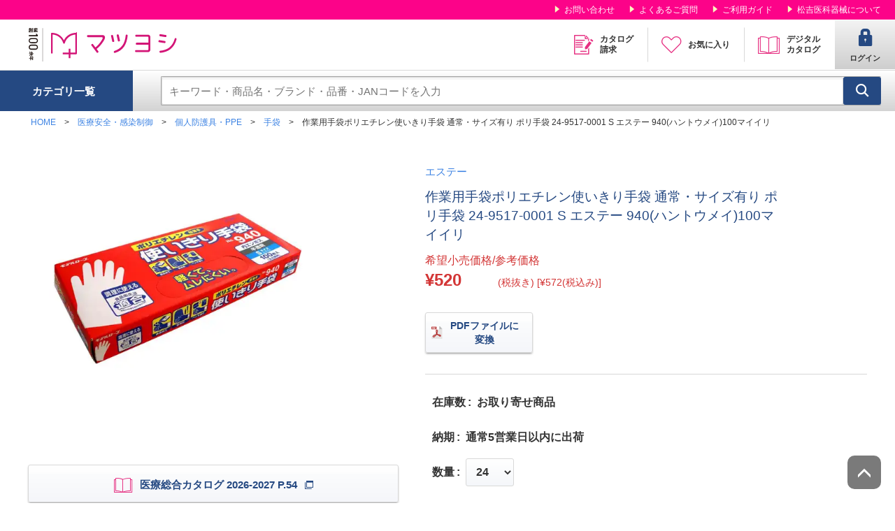

--- FILE ---
content_type: text/html; charset=UTF-8
request_url: https://www.matsuyoshi.co.jp/item/0016685101/
body_size: 28053
content:

     <!doctype html>
<html lang="ja">
<head> 
    <!-- 既定同意 -->
  <script>
    window.dataLayer = window.dataLayer || [];
    window.dataLayer.push({
      event: 'default_consent',
      analytics_storage: 'denied',
      ad_storage: 'denied'
    });
  </script>
	
	<script>
  // 早期にページ情報をキューしておく（GTM読込後に処理される）
  window.dataLayer = window.dataLayer || [];
  window.dataLayer.push({
    event: 'pv_init',
    page_title: document.title,
    page_location: location.href
  });
</script>

  <!-- GTM_ID だけを Smarty で出す（ここは literal 不要） -->
  <script>
    window.GTM_ID = "GTM-MB489JX";
  </script>

  <!-- 本体は literal で丸ごと保護（中で Smarty を使わない） -->
  <script>

  (function(){
    var loaded = false;
    function loadGTM(){
      if (loaded) return; loaded = true;
      (function(w,d,s,l,i){w[l]=w[l]||[];w[l].push({'gtm.start':
      new Date().getTime(),event:'gtm.js'});var f=d.getElementsByTagName(s)[0],
      j=d.createElement(s),dl=l!='dataLayer'?'&l='+l:'';j.async=true;j.src=
      'https://www.googletagmanager.com/gtm.js?id='+i+dl;f.parentNode.insertBefore(j,f);
      })(window,document,'script','dataLayer',window.GTM_ID);
    }
    
    // 修正ポイント：待機時間を短縮し、loadイベントでも発火させる
    window.addEventListener('load', function() {
      setTimeout(loadGTM, 1000); // 1秒後に強制発火
    });
    
    // ユーザー操作があれば即座に発火（継続）
    ['scroll', 'touchstart', 'mousemove'].forEach(function(ev){
      window.addEventListener(ev, loadGTM, {passive:true, once:true});
    });
  })();

</script>

<link rel="preconnect" href="https://ik.imagekit.io" crossorigin>
<link rel="preconnect" href="https://matsuyoshi-f-s.snva.jp" crossorigin>
<link rel="preconnect" href="https://r6.snva.jp" crossorigin>
<link rel="preconnect" href="https://www.googletagmanager.com" crossorigin>
<link rel="preconnect" href="https://www.google-analytics.com" crossorigin>
<link rel="dns-prefetch" href="//ik.imagekit.io">
<link rel="dns-prefetch" href="//matsuyoshi-f-s.snva.jp">
<link rel="dns-prefetch" href="//r6.snva.jp">


<script>
(function(){
  var add = EventTarget.prototype.addEventListener;
  // スクロールに関係するイベントだけ passive にする
  var PASSIVE = {touchmove:1, wheel:1, mousewheel:1};
  EventTarget.prototype.addEventListener = function(t, l, o){
    if (PASSIVE[t]) {
      if (o==null) o = {passive:true};
      else if (typeof o==='boolean') o = {capture:o, passive:true};
      else if (!('passive' in o)) o = Object.assign({}, o, {passive:true});
    }
    return add.call(this, t, l, o);
  };
})();
</script>


<meta charset="utf-8">
<meta http-equiv="X-UA-Compatible" content="IE=edge">
<meta name="apple-mobile-web-app-capable" content="yes">
<meta name="mobile-web-app-capable" content="yes">
<title>作業用手袋ポリエチレン使いきり手袋 通常・サイズ有り ポリ手袋 24-9517-0001 S エステー 940(ハントウメイ)100マイイリ｜マツヨシ【松吉医科器械】医療・介護用品の総合サイト</title>  <meta name="keywords" content="医療安全,感染制御,個人防護具,PPE,手袋,マツヨシ,松吉医科器械,まつよしいかきかい,通販,医療,病院,介護,クリニック,医師,ドクター,医者,ナース,医科">
<meta name="description" content="マツヨシ(松吉医科器械)の作業用手袋ポリエチレン使いきり手袋 通常・サイズ有り ポリ手袋 24-9517-0001 S エステー 940(ハントウメイ)100マイイリの商品購入ページです。S、M、Lのポリエチレンは油、薬品等に強いため、化学工業や薬品加工に適した左右両用タイプの手袋素材です。細かな表面のエンボス加工でベタツキ、スベリを防ぎます。ロング・フリーは全長60cmでひじの上までしっかりガードします。細かなエンボス加工で着脱が容易です。">
<meta name="viewport" content="width=device-width, initial-scale=1">
<meta name="format-detection" content="telephone=no">
<meta property="og:title" content="作業用手袋ポリエチレン使いきり手袋 通常・サイズ有り ポリ手袋 24-9517-0001 S エステー 940(ハントウメイ)100マイイリ｜マツヨシ【松吉医科器械】医療・介護用品の総合サイト">
<meta property="og:site_name" content="マツヨシ【松吉医科器械】医療・介護用品の総合サイト">  <meta property="og:type" content="article">  <meta property="og:description" content="マツヨシ(松吉医科器械)の作業用手袋ポリエチレン使いきり手袋 通常・サイズ有り ポリ手袋 24-9517-0001 S エステー 940(ハントウメイ)100マイイリの商品購入ページです。S、M、Lのポリエチレンは油、薬品等に強いため、化学工業や薬品加工に適した左右両用タイプの手袋素材です。細かな表面のエンボス加工でベタツキ、スベリを防ぎます。ロング・フリーは全長60cmでひじの上までしっかりガードします。細かなエンボス加工で着脱が容易です。">
<meta property="og:url" content="https://www.matsuyoshi.co.jp/item/0016685101/">
<meta property="og:image" content="https://www.matsuyoshi.co.jp/files/item/item-images/0016685101_main.jpg">
<meta property="fb:app_id" content="">
<meta property="twitter:card" content="summary_large_image">
<meta property="twitter:site" content="">
<meta property="twitter:title" content="作業用手袋ポリエチレン使いきり手袋 通常・サイズ有り ポリ手袋 24-9517-0001 S エステー 940(ハントウメイ)100マイイリ｜マツヨシ【松吉医科器械】医療・介護用品の総合サイト">
<meta property="twitter:description" content="マツヨシ(松吉医科器械)の作業用手袋ポリエチレン使いきり手袋 通常・サイズ有り ポリ手袋 24-9517-0001 S エステー 940(ハントウメイ)100マイイリの商品購入ページです。S、M、Lのポリエチレンは油、薬品等に強いため、化学工業や薬品加工に適した左右両用タイプの手袋素材です。細かな表面のエンボス加工でベタツキ、スベリを防ぎます。ロング・フリーは全長60cmでひじの上までしっかりガードします。細かなエンボス加工で着脱が容易です。">
<meta property="twitter:url" content="https://www.matsuyoshi.co.jp/item/0016685101/">
<meta property="twitter:image" content="https://www.matsuyoshi.co.jp/files/item/item-images/0016685101_main.jpg">  <link rel="canonical" href="https://www.matsuyoshi.co.jp/item/00166852/"> <link rel="apple-touch-icon" sizes="180x180" href="/files/site/favicon.ico"><link rel="icon" type="image/png" sizes="32x32" href="/files/site/favicon.ico"><link rel="icon" type="image/png" sizes="16x16" href="/files/site/favicon.ico"><link rel="shortcut icon" href="/files/site/favicon.ico">        <script src="/assets/js/jquery-3.7.1.min.js" defer>
</script>  <!-- ここから下は jQuery 依存スクリプトが来ても OK（先に jQuery 済み） -->
<!-- NaviPlus CSS は常に読み込み（見た目維持用。非ブロッキング） -->
<!-- 1.NaviPlus JS CSS の読み込み -->
<link rel="preload" href="/assets/naviPlus/styles/style_np.css" as="style">
<link rel="stylesheet" href="/assets/naviPlus/styles/style_np.css" media="print" onload="this.media='all'">
<noscript>
<link rel="stylesheet" href="/assets/naviPlus/styles/style_np.css">
</noscript>
<!-- JS はトップでは読み込まない（要素未存在でエラーになるため） -->
<!-- CSS -->
<link rel="preload" href="/assets/styles/styles.css?d=e0d40d900d69b2ead13d0e8c4b651160" as="style">
<link rel="stylesheet" href="/assets/styles/styles.css?d=e0d40d900d69b2ead13d0e8c4b651160">
<link rel="stylesheet" href="/assets/user/styles.css?d=e0d40d900d69b2ead13d0e8c4b651160" media="print" onload="this.media='all'"> 
  <link rel="preconnect" href="https://ik.imagekit.io/d1a8r1r1a" crossorigin>
  <link rel="dns-prefetch" href="//ik.imagekit.io">
      <link rel="preload" as="image" crossorigin="anonymous"
      href="https://ik.imagekit.io/d1a8r1r1a/tr:f-auto,q-55,w-540/files/item/item-images/0016685101_main.jpg?v="
      imagesrcset="https://ik.imagekit.io/d1a8r1r1a/tr:f-auto,q-55,w-360/files/item/item-images/0016685101_main.jpg?v= 360w, https://ik.imagekit.io/d1a8r1r1a/tr:f-auto,q-55,w-540/files/item/item-images/0016685101_main.jpg?v= 540w, https://ik.imagekit.io/d1a8r1r1a/tr:f-auto,q-55,w-600/files/item/item-images/0016685101_main.jpg?v= 600w, https://ik.imagekit.io/d1a8r1r1a/tr:f-auto,q-55,w-720/files/item/item-images/0016685101_main.jpg?v= 720w, https://ik.imagekit.io/d1a8r1r1a/tr:f-auto,q-55,w-900/files/item/item-images/0016685101_main.jpg?v= 900w"
      imagesizes="(min-width:1024px) 430px, 90vw"
      fetchpriority="high">
  
<style>
    .productSlider_main { display:block !important; }
    .productSlider_main > .productSlider_thumbs { display:none !important; }
    .productSlider_main > .productSlider_thumbs:first-child { display:block !important; }
</style>

  <!-- フォントの早期接続 & FOUT許容（CLS抑止に寄与） -->
  <link rel="preconnect" href="https://fonts.gstatic.com" crossorigin>


  <!-- NaviPlus：LCP後に注入（帯域競合を避ける） -->
  <script>
    window.__afterLcpHooks = window.__afterLcpHooks || [];
window.__afterLcpHooks.push(function(){
  if (document.querySelector('script[src*="search_result_detail"]')) return;
  var s = document.createElement('script');
  s.src = "//matsuyoshi-f-s.snva.jp/?action=template&name=search_result_detail&out=html_append";
  s.defer = true;
  document.head.appendChild(s);
});
  </script>



  <style>
    .productDetail_price, .productDetail_retailPrice, .productOption_set-stock, .productOption_set-deadline { min-height: 2.6rem; } /* ラベル1行＋値1行分 */
    .productDetail_btns03 { min-height: 3.2rem; }
    /* 数字の桁替わり・フォント差し替え時の横幅ブレを抑止 */
    .productDetail_price em,
    .productDetail_retailPrice em,
    .productOption_set dd,
    .productShipping_set dd,
    .productOption_set-quantity select { font-variant-numeric: tabular-nums; }
  </style>

  <style>
    /* モバイルのみ。初回に2～3行分の余白を見込みで確保 */
    @media (max-width: 767px){
      .productDetail_main{ min-height: clamp(480px, 72vh, 680px); }
      /* ラベル群＆オプション群の上下変動を吸収 */
      .productDetail_price,
      .productDetail_retailPrice,
      .productOption_set-stock,
      .productOption_set-deadline,
      .productOption_set-quantity{ min-height: 2.8rem; }
    }

  </style>
<style>

  /* パンくず・商品ラベルの高さを先取り（PC/SPで初期の揺れ抑止） */
.contents .breadcrumb { min-height: 2.6em; }  /* PC: 約 2 行分 */
.productDetail_labels { min-height: 28px; display:grid; align-items:center; }

@media (max-width: 767px){
  /* SP は改行が増えやすいので、3 行分くらい先取りしておく */
  .contents .breadcrumb { min-height: 3.4em; }
}

  /* ドロップダウン（gNav_child）の初期不可視時、レイアウトへ影響させない */
  .gNav_child[data-anim="gNav_child"]{ position:absolute; inset:auto auto auto 0; max-height:0; overflow:hidden; visibility:hidden; opacity:0; }
  .gNav_item-toggle:hover .gNav_child,
  .gNav_item-toggle:focus-within .gNav_child{ 
    visibility:visible; opacity:1; max-height:9999px; 
    transform:translateY(0); transition:opacity .15s ease, transform .15s ease; 
  }
</style>

<style>
  /* パンくずや小アイコン用の既定枠（実サイズに近い値へ） */
  .contents .breadcrumb img{ inline-size:16px; block-size:16px; }
</style>

<style>
  /* ドロップダウンやモーダル開閉はtransform/opacityで */
  [data-anim="gNav_child"], [data-contents-modal="modal-movie"] .modalLayout{
    will-change: transform, opacity;
    transform: translateY(-8px);
    transition: transform .18s ease, opacity .18s ease;
  }
  .is-open [data-anim="gNav_child"], .modalLayout[aria-label="動画モーダル"]{
    transform: translateY(0);
    opacity: 1;
  }
</style>
<style>
  /* 右カラムの動画グリッドを初期はスキップ描画（モーダル起動で十分） */
  .productDetail_movies { content-visibility: auto; contain-intrinsic-size: 720px; }
	
#item-list,
.productDetail_relation {
  content-visibility: auto;
  contain-intrinsic-size: 720px;
}
</style>


<style>
/* metakeywordに応じてバッジを表示 */
  .badge-campaign{
    display:inline-block; padding:.25em .6em; border-radius:1em;
    font-weight:700; font-size:.9rem; line-height:1;
    background:linear-gradient(90deg,#ff6a00,#ffb000); color:#fff;
    box-shadow:0 2px 6px rgba(0,0,0,.15); letter-spacing:.03em;
  }
 .productDetail_title{
   position: relative;
   padding-right: 8em;     /* 右上のバッジ用のスペース（適宜調整） */
}


 .productDetail_campaign{
   position: absolute;
   top: 0;
   right: 0;
   margin: 0;
 }
.productDetail_campaign{
  min-height: 1.8em;      /* 1行ぶん先取り（様子を見て調整） */
  display: flex;
  align-items: center;
  justify-content: flex-end;
  visibility: hidden;     /* 初期は高さだけ確保して非表示 */
}
.productDetail_campaign.is-active{
  visibility: visible;    /* 表示してもレイアウトは変わらない */
}

 @media (max-width: 767px){
   .productDetail_title{
     padding-right: 6.5em; /* SPは少し狭めるなど調整 */
   }
 }
  .breadcrumb-inline{ font-size:.92rem; color:#666; margin:.35rem 0 .15rem; }
.contents .breadcrumb {
  min-height: 40px; /* 2行分くらいに拡張（24px → 40px など） */
}
/* すべての画面サイズで「NEW／おすすめ商品／在庫あり」を横並びに */
.productDetail_labels{
  display: flex;        /* 縦並び → 横並び */
  flex-wrap: wrap;      /* 画面が狭いときは自動で折り返し */
  align-items: center;
  gap: 4px;             /* バッジ同士のすき間 */
  min-height: 32px;     /* 有無で高さが変わりすぎないように先取り */
  margin: 0;
  padding: 0;
  list-style: none;
}

.productDetail_labels li{
  margin: 0;            /* li の上下マージンで縦に伸びないように */
}	

</style>

<style>
/* ナビプラス：商品詳細バリエーション画像の比率を固定する */
.np-variation-info-image-inner figure,
.np-variation-info-image-inner img {
  display: block;
  width: 100%;
  height: auto;
  aspect-ratio: 3 / 2;   /* 実際の比率に合わせて 1/1, 4/3 などに調整可 */
  object-fit: contain;   /* 画像がはみ出さないようにする */
}
 /* ナビプラス：商品バリエーションボックスの最低高さを確保（#item-list 内だけ） */
 #item-list .np-wrapper {
   min-height: 220px;       /* 必要なら 180〜200px くらいに弱めてもOK */
 }

@media (min-width: 768px) {
  .np-wrapper {
    min-height: 260px;
  }
}
@media (min-width: 1024px){
  /* 左カラム全体にそこそこ高さを先取り */
  .productDetail_main{
    min-height: 520px;   /* 実画面を見ながら 480～560px くらいで微調整 */
  }

  /* 価格～在庫周りを包んでいる .productOption を少しだけ箱に */
  .productOption{
    min-height: 220px;   /* 納期＋数量＋在庫が2行になっても崩れない程度 */
  }
}
@media (min-width: 1024px){
  .productNote.productNote-code{
    min-height: 210px;           /* 行数が多い商品も想定して余裕をとる */
  }

  .productNote_codeList{
    table-layout: fixed;         /* 列幅の再計算を減らす */
    width: 100%;
  }
  .productNote_codeList th,
  .productNote_codeList td{
    word-break: break-all;       /* 長い品番での折り返しで横幅が暴れないように */
  }
}
</style>

<style>
  /* 既存：動画エリア */
  .productDetail_movies {
    content-visibility: auto;
    contain-intrinsic-size: 720px;
  }

  /* ★追加：バリエーション＆関連商品エリアにも仮サイズを持たせる */
  #item-list,
  .productDetail_relation {
    content-visibility: auto;
    contain-intrinsic-size: 720px;  /* 実際の高さに合わせて 600〜900px で微調整 */
  }
</style>

<style>
  /* デジタルカタログボタン列：1行分は必ず確保 */
  .productDetail_btns02{
    min-height: 64px;
  }

/* PC: だいたい3行＋余白分を想定して先取り */
.contents .breadcrumb {
  min-height: 4.5em;
}

/* SP: 行が増えやすいので、さらに余裕を持たせる */
@media (max-width: 767px){
  .contents .breadcrumb {
    min-height: 5.0em;
  }
}
</style>

<style>
  /* メイン画像エリアの高さを先取りして CLS を抑える */
  .productSlider_main{
    min-height: 260px;   /* SP 基準の高さ（3:2 ぐらい） */
  }
  @media (min-width: 768px){
    .productSlider_main{
      min-height: 320px; /* タブレット〜小さめPC */
    }
  }
  @media (min-width: 1024px){
    .productSlider_main{
      min-height: 430px; /* 通常PC時。実際の画像の見え方に合わせて微調整OK */
    }
  }

  /* サムネイル列も 1 行ぶんは先取りしておく（複数枚ある場合のガタつき防止） */
  .productSlider_navs{
    min-height: 88px; /* サムネ画像の高さ＋余白をざっくり見込む */
  }
</style>

	
 <style> html, body { touch-action: pan-y; } /* 必要に応じて、縦スクロールのラッパーにも付ける */ /* .l-main, .content, .js-scroll { touch-action: pan-y; } */ /* もし横スワイプが必要な領域（例: スライダー）がある場合は、その領域だけ許可を広げる */ /* .swiper, .swiper-container { touch-action: pan-x pan-y; } */ /* （↑横スワイプが効かなくなるようならこの行を有効化） */ /* LCP改善: Swiper初期化前でも1枚目は見せる（汎用） */ .swiper:not(.swiper-initialized) 
.swiper-wrapper { transform: none !important; } 
.swiper:not(.swiper-initialized) 
.swiper-slide { display: none; } 
.swiper:not(.swiper-initialized) 
.swiper-slide:first-child { display: block; } 
/* デフォルトは隠す（キャッシュ混入時の保険） */ 
.gBar_welcome, .gNav_welcome { display: none; } 
	/* ログイン時だけ表示 */ 
	[data-login="1"]
	.gBar_welcome, [data-login="1"] 
	.gNav_welcome { display: block; } 
	/* ===== CLS hardening for item detail ===== */  
	.productDetail_main .productStock, .productDetail_main .productShipping { min-height: 3.0rem; display: grid; align-items: center; } 
	/* 桁数変動で横幅が変わらないよう固定幅確保 */ 
	.productDetail_main .productDetail_price dd em { display: inline-block; min-width: 8ch; } 
	/* 画像の比率を先に確保（遅延置換でも高さ維持） */
	.productDetail_main .productSlider_figure { aspect-ratio: 3/2; overflow: hidden; } 
	.productDetail_main .productSlider_navFigure { aspect-ratio: 1/1; overflow: hidden; } 
	.productDetail_main .productSlider_figure img, .productDetail_main .productSlider_navFigure img { width: 100%; height: 100%; object-fit: cover; } 
 
	/* 個数バッジが出たり消えたりしても横幅が変わらないように */
	.gHeader_cartBtn a > span { display:inline-block; min-width: 1.4em; text-align:center; } 
	/* 初期占位は32px（CLS対策）、デスクトップでは視覚サイズを48pxへ上書き */ 
	.gLogo{ height:32px; width:auto; } @media (min-width: 1024px){ .gLogo{ height:48px; } } 
	</style>

<style> 
	/* ====== ヘッダーのカテゴリ・アコーディオン保険 ====== 閉じている時はヒット不可＆高さゼロでレイアウトにも乗らせない ※ “is-open” は開閉時に付く既存クラス想定（違う場合は開状態クラス名に置換） */

	/* 透明な“当たり判定”が前面に出ないよう重なり順を下げる */ 
	.gSearch_category .sideCate_list{ z-index:auto !important; } 
	.gSearch_category .sideCate{ z-index:auto !important; position:relative; } 


/* 代表的なパンくずクラスを前面へ */
.breadcrumb,
.bread,
.breadCrumb,
.pankuzu {
  position: relative;
  z-index: 5;   /* gSearch より前面に */
}
	
	/* ==== 全リンクの下線を全ページで無効化 ==== */
/* 既存CSSより確実に勝てるよう、最低限の !important を付与 */
a, a:link, a:visited {
  text-decoration: none !important; /* 下線風デザイン対策用（使っていなければ実害なし） */
}
a:hover, a:focus {
  text-decoration: none !important;
  border-bottom: 0 !important;
}
	
/* ===== CLS hardening: スライダー初期化前の横ズレ抑止 ===== */
  .productSlider_main:not(.slick-initialized) .slick-track { transform: none !important; }
  .productSlider_main:not(.slick-initialized) .slick-slide { display: none; }
	.productSlider_main:not(.slick-initialized) .slick-slide:first-child { display: block; }
	
	</style>
	
<style>
 /* ヘッダーバーのコントラスト改善（例） */
.gBar{
  background: #fc0389;  /* 既存のピンクより少し暗めの色に */
}
/* スマホ幅のときだけ、フッターリンクのタップ領域を広げる */
@media screen and (max-width: 768px) {

  /* 下部ナビ全体：縦積みはそのまま */
  .bottomNav_inner {
    display: block;
  }

  .bottomNav_block + .bottomNav_block {
    margin-top: 16px;
  }

  /* 各グループのリストを横並び＋折り返し */
  .bottomNav_list {
    display: flex;
    flex-wrap: wrap;
    margin: 0;
    padding: 0;
  }

  /* 見出し行は 1 行占有 */
  .bottomNav_cate {
    width: 100%;
    margin-bottom: 4px;
  }

  /* 各リンクの dd 自体は余白少なめに */
  .bottomNav_link {
    margin: 0;
  }

  /* ★リンクのタップ範囲を広げる本体 */
  .bottomNav_link > a {
    display: inline-flex;         /* インラインっぽく見せつつフレックス */
    align-items: center;          /* 縦中央揃え */
    padding: 8px 6px;             /* 上下左右の余白 */
    min-height: 44px;             /* タップ高さを確保（48pxに近い） */
    min-width: 44%;               /* 横幅もある程度確保（2列相当） */
    box-sizing: border-box;
  }

  /* 「 / 」の区切り記号をスマホでは非表示にする（デザイン調整用） */
  .bottomNav_link::before {
    content: none !important;
  }
}
</style>

<style>
  .overlay[aria-hidden="true"] { pointer-events: none !important; }
  .childCats { position: relative; z-index: 1; }
  .childCats_card { position: relative; z-index: 1; }
</style>
	
	
 <script type="application/ld+json"> { "@context": "https://schema.org", "@type": "BreadcrumbList", "itemListElement": [   { "@type": "ListItem", "position": 1, "name": "⌂ HOME", "item": "https://www.matsuyoshi.co.jp/" }, { "@type": "ListItem", "position": 2, "name": "商品一覧", "item": "https://www.matsuyoshi.co.jp/item/" }, { "@type": "ListItem", "position": 3, "name": "作業用手袋ポリエチレン使いきり手袋 通常・サイズ有り ポリ手袋 24-9517-0001 S エステー 940(ハントウメイ)100マイイリ（半透明(サイズ選択式) S）", "item": "https://www.matsuyoshi.co.jp/item/0016685101/" } ] } </script> 
	
</head>
<body  class="pageID-products" data-login="0">
	    <!-- Google Tag Manager (noscript) -->
<noscript>
<iframe src="https://www.googletagmanager.com/ns.html?id=GTM-MB489JX" height="0" width="0" style="display:none;visibility:hidden">
</iframe>
</noscript>
<!-- End Google Tag Manager (noscript) -->  <div class="wrapper" data-page-wrapper="">
<div class="gHeadArea">
<div class="gHeadArea_inner">
<div class="gBar">
<div class="gBar_inner">
<p class="gBar_lead">
</p>  
	<span id="np-customer-rank" style="display: none;"></span>
<div id="top">
</div>
<div class="gBar_side">
<ul class="gBar_links">
<li class="gBar_link">
<a href="/contact/">お問い合わせ</a>
</li>
<li class="gBar_link">
<a href="/faq/">よくあるご質問</a>
</li>
<li class="gBar_link">
<a href="/guide/">ご利用ガイド</a>
</li>
<li class="gBar_link">
<a href="https://corp.matsuyoshi.co.jp/" target="_blank">松吉医科器械について</a>
</li>
</ul>
<!-- /.gBar_links -->
</div>
<!-- /.gBar_side -->
</div>
<!-- /.gBar_inner -->
</div>
<!-- /.gBar -->
<header class="gHeader">
<div class="gHeader_inner">
<div class="gHeader_left">
<figure class="gHeader_logo">
<a href="/">
<img class="gLogo" src="/assets/images/global/logo02.svg" alt="マツヨシ" width="120" height="32" decoding="async" fetchpriority="high">
</a>
</figure>
<!-- /.gHeader_logo -->
</div>
<!-- /.gHeader_left -->
<div class="gHeader_right">
<nav class="gNav">
<div class="gNav_inner">   <ul class="gNav_list">
<li class="gNav_item gNav_item-01">
<a href="/contact/?contact_type=1">カタログ<br>請求</a>
</li>
<li class="gNav_item gNav_item-02">
<a href="/mypage/favorite/">お気に入り</a>
</li>  <li class="gNav_item gNav_item-05">
<a href="/digitalbook/">デジタル<br>カタログ</a>
</li>
</ul>
<!-- /.gNav_list -->
<ul class="gNav_subLinks">
<li class="gNav_sub">
<a href="/contact/">お問い合わせ</a>
</li>
<li class="gNav_sub">
<a href="/faq/">よくあるご質問</a>
</li>
<li class="gNav_sub">
<a href="/guide/">ご利用ガイド</a>
</li>
<li class="gNav_sub">
<a href="https://corp.matsuyoshi.co.jp/" target="_blank">松吉医科器械について</a>
</li>
</ul>
<!-- /.gNav_links -->
<ul class="gNav_memberBtns">  <li class="gNav_memberBtn gNav_memberBtn-login">
<a href="/login/">ログイン</a>
</li>   </ul>
<!-- /.gNav_memberBtns -->
</div>
<!-- /.gNav_inner -->
</nav>
<!-- /.gNav -->
</div>
<!-- /.gHeader_right -->
<div class="gHeader_cartBtn">
<a href="/cart/" aria-label="カートを開く">  </a>
</div>
<!-- <div class="gHeader_searchBtn">
<a href="javascript: void(0);">
</a>
</div> -->
<!-- ======= 2.NaviPlus サジェスト SP / Start ======= -->
<!-- NaviPlus サジェスト SP -->
<div class="gHeader_searchBtn">
  <button
    class="js_np-modal-trigger np-search-header-btn"
    data-modal-type="suggest"
    type="button"
    aria-label="検索フォームを開く"  >
    <svg xmlns="http://www.w3.org/2000/svg" viewBox="0 0 18.27 21.669" aria-hidden="true">
<g transform="translate(1 1)">
<path d="M8.251,15.5A7.251,7.251,0,1,0,1,8.251,7.251,7.251,0,0,0,8.251,15.5Z" transform="translate(-1 -1)" fill="none" stroke="white" stroke-linecap="round" stroke-linejoin="round" stroke-width="2" />
<path d="M16.719,19.011,12,13" transform="translate(-0.853 0.255)" fill="none" stroke="white" stroke-linecap="round" stroke-linejoin="round" stroke-width="2" />
</g>
</svg>
</button>
</div>
<!-- NaviPlus サジェスト SP -->
<!-- NaviPlus サジェスト MODAL -->
<div class="np-wrapper show-sp">
<div class="np-search-header">
<div class="np-modal js_np-modal-target" data-modal-type="suggest" >
<div class="np-modal-overlay js_np-modal-overlay">
</div>
<div class="np-modal-inner">
<div class="np-modal-content">
<form action="/item" id="js_form_sp" class="np-search-header-form modal-suggest-form">
<input type="hidden" name="searchbox" value="1" />
<input type="hidden" id="js_category_sp" />
<input type="search" name="q" value="" class="np-search-header-input" placeholder="キーワード・商品名・ブランド・品番・JANコードを入力" id="js_searchbox_sp" autocomplete="off" />
<button
  id="js_submit_sp"
  type="submit"
  class="np-search-header-btn"
  aria-label="検索する" >
  <svg class="np-icon" xmlns="http://www.w3.org/2000/svg" viewBox="0 0 18.27 21.669" aria-hidden="true">
<g transform="translate(1 1)">
<path d="M8.251,15.5A7.251,7.251,0,1,0,1,8.251,7.251,7.251,0,0,0,8.251,15.5Z" transform="translate(-1 -1)" fill="none" stroke="white" stroke-linecap="round" stroke-linejoin="round" stroke-width="2" />
<path d="M16.719,19.011,12,13" transform="translate(-0.853 0.255)" fill="none" stroke="white" stroke-linecap="round" stroke-linejoin="round" stroke-width="2" />
</g>
</svg>
</button>
</form>
</div>
</div>
</div>
</div>
</div>
<!-- NaviPlus サジェスト MODAL -->
<!-- ======= 2.NaviPlus サジェスト SP / End ======= -->
<div class="gHeader_navBtn">
  <a
    href="javascript: void(0);"
    class="gHeader_navToggle"
    role="button"                     
    aria-label="メニューを開く"         
    aria-expanded="false"              
    aria-controls="gNav" >
    <span aria-hidden="true"></span>   <!-- アイコン用の線。読み上げ不要 -->
  </a>
</div>
</div>
<!-- /.gHeader_inner -->
</header>
<!-- /.gHeader -->
<div class="gSearch" data-anim="gSearch">
<div class="gSearch_inner">
<div class="gSearch_category">
<div class="sideCate">
<!-- <div class="sideCate_title" data-acc-btn>カテゴリ一覧</div> -->
	<a href="/" class="sideCate_title" aria-label="カテゴリ一覧（トップへ移動）">カテゴリ一覧</a>
<!-- /.sideCate_title -->
<ul class="sideCate_list" data-acc-content>
<!-- ======= ウェルネス ======= -->
<li class="sideCate_item">
<div class="sideCate_itemHead">
<a href="/item/?path=ウェルネス" class="sideCate_link">
<figure class="sideCate_img">  
	 
		 
																																															      <img src="https://ik.imagekit.io/d1a8r1r1a/tr:w-160,q-65,f-auto,ar-1-1,c-maintain_ratio/files/category/14.jpg" srcset="https://ik.imagekit.io/d1a8r1r1a/tr:w-160,q-65,f-auto,ar-1-1,c-maintain_ratio/files/category/14.jpg 160w, https://ik.imagekit.io/d1a8r1r1a/tr:w-240,q-65,f-auto,ar-1-1,c-maintain_ratio/files/category/14.jpg 240w" sizes="120px" width="160" height="120"loading="lazy" fetchpriority="low" decoding="async" alt="" /> </figure>
<span class="sideCate_name">wellness</span>
</a>
<a href="javascript: void(0);" class="sideCate_toggle">
</a>
</div>
<!-- /.sideCate_itemHead -->
<div class="sideCate_child" data-anim="sideCate_child">
<ul class="sideCate_childList">
<li class="sideCate_childItem">
<a href="/item/?path=ウェルネス:フェムテック">
<span>フェムテック</span>
</a>
</li>
<li class="sideCate_childItem">
<a href="/item/?path=ウェルネス:運動">
<span>運動</span>
</a>
</li>
<li class="sideCate_childItem">
<a href="/item/?path=ウェルネス:食">
<span>食</span>
</a>
</li>
<li class="sideCate_childItem">
<a href="/item/?path=ウェルネス:睡眠">
<span>睡眠</span>
</a>
</li>
<li class="sideCate_childItem">
<a href="/item/?path=ウェルネス:測る">
<span>測る</span>
</a>
</li>
<li class="sideCate_childItem">
<a href="/item/?path=ウェルネス:癒す">
<span>癒す</span>
</a>
</li>
<li class="sideCate_childItem">
<a href="/item/?path=ウェルネス:予防">
<span>予防</span>
</a>
</li>
</ul>
</div>
<!-- /.sideCate_child -->
</li>
<!-- ======= 医療安全・感染制御 ======= -->
<li class="sideCate_item">
<div class="sideCate_itemHead">
<a href="/item/?path=医療安全・感染制御" class="sideCate_link">
<figure class="sideCate_img"> 
	 
		 
																																															      <img src="https://ik.imagekit.io/d1a8r1r1a/tr:w-160,q-65,f-auto,ar-1-1,c-maintain_ratio/files/category/1.jpg" srcset="https://ik.imagekit.io/d1a8r1r1a/tr:w-160,q-65,f-auto,ar-1-1,c-maintain_ratio/files/category/1.jpg 160w, https://ik.imagekit.io/d1a8r1r1a/tr:w-240,q-65,f-auto,ar-1-1,c-maintain_ratio/files/category/1.jpg 240w" sizes="120px" width="160" height="120"loading="lazy" fetchpriority="low" decoding="async" alt="" /> </figure>
<span class="sideCate_name">医療安全・感染制御</span>
</a>
<a href="javascript: void(0);" class="sideCate_toggle">
</a>
</div>
<!-- /.sideCate_itemHead -->
<div class="sideCate_child" data-anim="sideCate_child">
<ul class="sideCate_childList">
<li class="sideCate_childItem">
<a href="/item/?path=医療安全・感染制御:個人防護具・PPE">
<span>個人防護具・PPE</span>
</a>
</li>
<li class="sideCate_childItem">
<a href="/item/?path=医療安全・感染制御:検査">
<span>検査</span>
</a>
</li>
<li class="sideCate_childItem">
<a href="/item/?path=医療安全・感染制御:安全対策品">
<span>安全対策品</span>
</a>
</li>
<li class="sideCate_childItem">
<a href="/item/?path=医療安全・感染制御:手指衛生">
<span>手指衛生</span>
</a>
</li>
<li class="sideCate_childItem">
<a href="/item/?path=医療安全・感染制御:環境整備・リネン">
<span>環境整備・リネン</span>
</a>
</li>
<li class="sideCate_childItem">
<a href="/item/?path=医療安全・感染制御:洗浄・消毒・滅菌">
<span>洗浄・消毒・滅菌</span>
</a>
</li>
<li class="sideCate_childItem">
<a href="/item/?path=医療安全・感染制御:感染対策製品">
<span>感染対策製品</span>
</a>
</li>
<li class="sideCate_childItem">
<a href="/item/?path=医療安全・感染制御:転倒・転落・抑制">
<span>転倒・転落・抑制</span>
</a>
</li>
<li class="sideCate_childItem">
<a href="/item/?path=医療安全・感染制御:薬剤">
<span>薬剤</span>
</a>
</li>
<li class="sideCate_childItem">
<a href="/item/?path=医療安全・感染制御:患者ケア">
<span>患者ケア</span>
</a>
</li>
<li class="sideCate_childItem">
<a href="/item/?path=医療安全・感染制御:ドレーン・チューブ">
<span>ドレーン・チューブ</span>
</a>
</li>
</ul>
</div>
<!-- /.sideCate_child -->
</li>
<!-- ======= 診察・診断 ======= -->
<li class="sideCate_item">
<div class="sideCate_itemHead">
<a href="/item/?path=診察・診断" class="sideCate_link">
<figure class="sideCate_img"> 
	 
		 
																																															      <img src="https://ik.imagekit.io/d1a8r1r1a/tr:w-160,q-65,f-auto,ar-1-1,c-maintain_ratio/files/category/2.jpg" srcset="https://ik.imagekit.io/d1a8r1r1a/tr:w-160,q-65,f-auto,ar-1-1,c-maintain_ratio/files/category/2.jpg 160w, https://ik.imagekit.io/d1a8r1r1a/tr:w-240,q-65,f-auto,ar-1-1,c-maintain_ratio/files/category/2.jpg 240w" sizes="120px" width="160" height="120"loading="lazy" fetchpriority="low" decoding="async" alt="" /> </figure>
<span class="sideCate_name">診察・診断</span>
</a>
<a href="javascript: void(0);" class="sideCate_toggle">
</a>
</div>
<!-- /.sideCate_itemHead -->
<div class="sideCate_child" data-anim="sideCate_child">
<ul class="sideCate_childList">
<li class="sideCate_childItem">
<a href="/item/?path=診察・診断:診断機器">
<span>診断機器</span>
</a>
</li>
<li class="sideCate_childItem">
<a href="/item/?path=診察・診断:メディカルバッグ">
<span>メディカルバッグ</span>
</a>
</li>
<li class="sideCate_childItem">
<a href="/item/?path=診察・診断:計測・検診">
<span>計測・検診</span>
</a>
</li>
<li class="sideCate_childItem">
<a href="/item/?path=診察・診断:診察室備品">
<span>診察室備品</span>
</a>
</li>
<li class="sideCate_childItem">
<a href="/item/?path=診察・診断:外来・受付備品">
<span>外来・受付備品</span>
</a>
</li>
<li class="sideCate_childItem">
<a href="/item/?path=診察・診断:事務用品">
<span>事務用品</span>
</a>
</li>
<li class="sideCate_childItem">
<a href="/item/?path=診察・診断:臨床・病理検査機器">
<span>臨床・病理検査機器</span>
</a>
</li>
</ul>
</div>
<!-- /.sideCate_child -->
</li>
<!-- ======= 処置 ======= -->
<li class="sideCate_item">
<div class="sideCate_itemHead">
<a href="/item/?path=処置" class="sideCate_link">
<figure class="sideCate_img"> 
	 
		 
																																															      <img src="https://ik.imagekit.io/d1a8r1r1a/tr:w-160,q-65,f-auto,ar-1-1,c-maintain_ratio/files/category/3.jpg" srcset="https://ik.imagekit.io/d1a8r1r1a/tr:w-160,q-65,f-auto,ar-1-1,c-maintain_ratio/files/category/3.jpg 160w, https://ik.imagekit.io/d1a8r1r1a/tr:w-240,q-65,f-auto,ar-1-1,c-maintain_ratio/files/category/3.jpg 240w" sizes="120px" width="160" height="120"loading="lazy" fetchpriority="low" decoding="async" alt="" /> </figure>
<span class="sideCate_name">処置</span>
</a>
<a href="javascript: void(0);" class="sideCate_toggle">
</a>
</div>
<!-- /.sideCate_itemHead -->
<div class="sideCate_child" data-anim="sideCate_child">
<ul class="sideCate_childList">
<li class="sideCate_childItem">
<a href="/item/?path=処置:点滴処置">
<span>点滴処置</span>
</a>
</li>
<li class="sideCate_childItem">
<a href="/item/?path=処置:採血関連">
<span>採血関連</span>
</a>
</li>
<li class="sideCate_childItem">
<a href="/item/?path=処置:酸素吸入">
<span>酸素吸入</span>
</a>
</li>
<li class="sideCate_childItem">
<a href="/item/?path=処置:吸引器">
<span>吸引器</span>
</a>
</li>
<li class="sideCate_childItem">
<a href="/item/?path=処置:看護処置器具">
<span>看護処置器具</span>
</a>
</li>
<li class="sideCate_childItem">
<a href="/item/?path=処置:処置材料">
<span>処置材料</span>
</a>
</li>
<li class="sideCate_childItem">
<a href="/item/?path=処置:創傷・被覆保護">
<span>創傷・被覆保護</span>
</a>
</li>
<li class="sideCate_childItem">
<a href="/item/?path=処置:皮膚保護">
<span>皮膚保護</span>
</a>
</li>
<li class="sideCate_childItem">
<a href="/item/?path=処置:衛生材料">
<span>衛生材料</span>
</a>
</li>
</ul>
</div>
<!-- /.sideCate_child -->
</li>
<!-- ======= 専門科目 ======= -->
<li class="sideCate_item">
<div class="sideCate_itemHead">
<a href="/item/?path=専門科目" class="sideCate_link">
<figure class="sideCate_img"> 
	 
		 
																																															      <img src="https://ik.imagekit.io/d1a8r1r1a/tr:w-160,q-65,f-auto,ar-1-1,c-maintain_ratio/files/category/4.jpg" srcset="https://ik.imagekit.io/d1a8r1r1a/tr:w-160,q-65,f-auto,ar-1-1,c-maintain_ratio/files/category/4.jpg 160w, https://ik.imagekit.io/d1a8r1r1a/tr:w-240,q-65,f-auto,ar-1-1,c-maintain_ratio/files/category/4.jpg 240w" sizes="120px" width="160" height="120"loading="lazy" fetchpriority="low" decoding="async" alt="" /> </figure>
<span class="sideCate_name">専門科目</span>
</a>
<a href="javascript: void(0);" class="sideCate_toggle">
</a>
</div>
<!-- /.sideCate_itemHead -->
<div class="sideCate_child" data-anim="sideCate_child">
<ul class="sideCate_childList">
<li class="sideCate_childItem">
<a href="/item/?path=専門科目:呼吸器科・アレルギー科">
<span>呼吸器科・アレルギー科</span>
</a>
</li>
<li class="sideCate_childItem">
<a href="/item/?path=専門科目:フットケア・ネイルケア・皮膚科">
<span>フットケア・ネイルケア・皮膚科</span>
</a>
</li>
<li class="sideCate_childItem">
<a href="/item/?path=専門科目:内視鏡室・心カテ室・超音波診断">
<span>内視鏡室・心カテ室・超音波診断</span>
</a>
</li>
<li class="sideCate_childItem">
<a href="/item/?path=専門科目:放射線科・MRI室">
<span>放射線科・MRI室</span>
</a>
</li>
<li class="sideCate_childItem">
<a href="/item/?path=専門科目:産婦人科・小児科">
<span>産婦人科・小児科</span>
</a>
</li>
<li class="sideCate_childItem">
<a href="/item/?path=専門科目:整形外科">
<span>整形外科</span>
</a>
</li>
<li class="sideCate_childItem">
<a href="/item/?path=専門科目:リハビリ">
<span>リハビリ</span>
</a>
</li>
<li class="sideCate_childItem">
<a href="/item/?path=専門科目:鍼灸・柔整">
<span>鍼灸・柔整</span>
</a>
</li>
<li class="sideCate_childItem">
<a href="/item/?path=専門科目:ストーマケア・泌尿器科・肛門科">
<span>ストーマケア・泌尿器科・肛門科</span>
</a>
</li>
<li class="sideCate_childItem">
<a href="/item/?path=専門科目:耳鼻咽喉科">
<span>耳鼻咽喉科</span>
</a>
</li>
<li class="sideCate_childItem">
<a href="/item/?path=専門科目:眼科">
<span>眼科</span>
</a>
</li>
<li class="sideCate_childItem">
<a href="/item/?path=専門科目:歯科・口腔外科">
<span>歯科・口腔外科</span>
</a>
</li>
</ul>
</div>
<!-- /.sideCate_child -->
</li>
<!-- ======= 病棟・看護 ======= -->
<li class="sideCate_item">
<div class="sideCate_itemHead">
<a href="/item/?path=病棟・看護" class="sideCate_link">
<figure class="sideCate_img"> 
	 
		 
																																															      <img src="https://ik.imagekit.io/d1a8r1r1a/tr:w-160,q-65,f-auto,ar-1-1,c-maintain_ratio/files/category/5.jpg" srcset="https://ik.imagekit.io/d1a8r1r1a/tr:w-160,q-65,f-auto,ar-1-1,c-maintain_ratio/files/category/5.jpg 160w, https://ik.imagekit.io/d1a8r1r1a/tr:w-240,q-65,f-auto,ar-1-1,c-maintain_ratio/files/category/5.jpg 240w" sizes="120px" width="160" height="120"loading="lazy" fetchpriority="low" decoding="async" alt="" /> </figure>
<span class="sideCate_name">病棟・看護</span>
</a>
<a href="javascript: void(0);" class="sideCate_toggle">
</a>
</div>
<!-- /.sideCate_itemHead -->
<div class="sideCate_child" data-anim="sideCate_child">
<ul class="sideCate_childList">
<li class="sideCate_childItem">
<a href="/item/?path=病棟・看護:搬送">
<span>搬送</span>
</a>
</li>
<li class="sideCate_childItem">
<a href="/item/?path=病棟・看護:褥瘡ケア用品">
<span>褥瘡ケア用品</span>
</a>
</li>
<li class="sideCate_childItem">
<a href="/item/?path=病棟・看護:口腔ケア用品">
<span>口腔ケア用品</span>
</a>
</li>
<li class="sideCate_childItem">
<a href="/item/?path=病棟・看護:ナースステーション備品">
<span>ナースステーション備品</span>
</a>
</li>
<li class="sideCate_childItem">
<a href="/item/?path=病棟・看護:供給サポート・メンテナンス">
<span>供給サポート・メンテナンス</span>
</a>
</li>
<li class="sideCate_childItem">
<a href="/item/?path=病棟・看護:ワゴン・カート">
<span>ワゴン・カート</span>
</a>
</li>
<li class="sideCate_childItem">
<a href="/item/?path=病棟・看護:移動">
<span>移動</span>
</a>
</li>
<li class="sideCate_childItem">
<a href="/item/?path=病棟・看護:移乗補助">
<span>移乗補助</span>
</a>
</li>
<li class="sideCate_childItem">
<a href="/item/?path=病棟・看護:病室・居室用ベッド">
<span>病室・居室用ベッド</span>
</a>
</li>
<li class="sideCate_childItem">
<a href="/item/?path=病棟・看護:病室周辺用品">
<span>病室周辺用品</span>
</a>
</li>
<li class="sideCate_childItem">
<a href="/item/?path=病棟・看護:入浴・清拭用品">
<span>入浴・清拭用品</span>
</a>
</li>
<li class="sideCate_childItem">
<a href="/item/?path=病棟・看護:トイレ・排泄ケア備品">
<span>トイレ・排泄ケア備品</span>
</a>
</li>
<li class="sideCate_childItem">
<a href="/item/?path=病棟・看護:衣類">
<span>衣類</span>
</a>
</li>
</ul>
</div>
<!-- /.sideCate_child -->
</li>
<!-- ======= 与薬・調剤薬局 ======= -->
<li class="sideCate_item">
<div class="sideCate_itemHead">
<a href="/item/?path=与薬・調剤薬局" class="sideCate_link">
<figure class="sideCate_img"> 
	 
		 
																																															      <img src="https://ik.imagekit.io/d1a8r1r1a/tr:w-160,q-65,f-auto,ar-1-1,c-maintain_ratio/files/category/6.jpg" srcset="https://ik.imagekit.io/d1a8r1r1a/tr:w-160,q-65,f-auto,ar-1-1,c-maintain_ratio/files/category/6.jpg 160w, https://ik.imagekit.io/d1a8r1r1a/tr:w-240,q-65,f-auto,ar-1-1,c-maintain_ratio/files/category/6.jpg 240w" sizes="120px" width="160" height="120"loading="lazy" fetchpriority="low" decoding="async" alt="" /> </figure>
<span class="sideCate_name">与薬・調剤薬局</span>
</a>
<a href="javascript: void(0);" class="sideCate_toggle">
</a>
</div>
<!-- /.sideCate_itemHead -->
<div class="sideCate_child" data-anim="sideCate_child">
<ul class="sideCate_childList">
<li class="sideCate_childItem">
<a href="/item/?path=与薬・調剤薬局:与薬">
<span>与薬</span>
</a>
</li>
<li class="sideCate_childItem">
<a href="/item/?path=与薬・調剤薬局:薬剤管理">
<span>薬剤管理</span>
</a>
</li>
<li class="sideCate_childItem">
<a href="/item/?path=与薬・調剤薬局:調剤">
<span>調剤</span>
</a>
</li>
<li class="sideCate_childItem">
<a href="/item/?path=与薬・調剤薬局:ケモ対策">
<span>ケモ対策</span>
</a>
</li>
</ul>
</div>
<!-- /.sideCate_child -->
</li>
<!-- ======= 手術室・中央材料室 ======= -->
<li class="sideCate_item">
<div class="sideCate_itemHead">
<a href="/item/?path=手術室・中央材料室" class="sideCate_link">
<figure class="sideCate_img"> 
	 
		 
																																															      <img src="https://ik.imagekit.io/d1a8r1r1a/tr:w-160,q-65,f-auto,ar-1-1,c-maintain_ratio/files/category/7.jpg" srcset="https://ik.imagekit.io/d1a8r1r1a/tr:w-160,q-65,f-auto,ar-1-1,c-maintain_ratio/files/category/7.jpg 160w, https://ik.imagekit.io/d1a8r1r1a/tr:w-240,q-65,f-auto,ar-1-1,c-maintain_ratio/files/category/7.jpg 240w" sizes="120px" width="160" height="120"loading="lazy" fetchpriority="low" decoding="async" alt="" /> </figure>
<span class="sideCate_name">手術室・中央材料室</span>
</a>
<a href="javascript: void(0);" class="sideCate_toggle">
</a>
</div>
<!-- /.sideCate_itemHead -->
<div class="sideCate_child" data-anim="sideCate_child">
<ul class="sideCate_childList">
<li class="sideCate_childItem">
<a href="/item/?path=手術室・中央材料室:手術室備品">
<span>手術室備品</span>
</a>
</li>
<li class="sideCate_childItem">
<a href="/item/?path=手術室・中央材料室:洗浄用品">
<span>洗浄用品</span>
</a>
</li>
<li class="sideCate_childItem">
<a href="/item/?path=手術室・中央材料室:手術機器">
<span>手術機器</span>
</a>
</li>
<li class="sideCate_childItem">
<a href="/item/?path=手術室・中央材料室:術中・術後保護用品">
<span>術中・術後保護用品</span>
</a>
</li>
<li class="sideCate_childItem">
<a href="/item/?path=手術室・中央材料室:サージカルウェア">
<span>サージカルウェア</span>
</a>
</li>
<li class="sideCate_childItem">
<a href="/item/?path=手術室・中央材料室:手術用消耗品">
<span>手術用消耗品</span>
</a>
</li>
<li class="sideCate_childItem">
<a href="/item/?path=手術室・中央材料室:手術室関連用品">
<span>手術室関連用品</span>
</a>
</li>
<li class="sideCate_childItem">
<a href="/item/?path=手術室・中央材料室:中材備品">
<span>中材備品</span>
</a>
</li>
<li class="sideCate_childItem">
<a href="/item/?path=手術室・中央材料室:滅菌・洗浄機器">
<span>滅菌・洗浄機器</span>
</a>
</li>
<li class="sideCate_childItem">
<a href="/item/?path=手術室・中央材料室:滅菌資材">
<span>滅菌資材</span>
</a>
</li>
</ul>
</div>
<!-- /.sideCate_child -->
</li>
<!-- ======= 鋼製器具 ======= -->
<li class="sideCate_item">
<div class="sideCate_itemHead">
<a href="/item/?path=鋼製器具" class="sideCate_link">
<figure class="sideCate_img"> 
	 
		 
																																															      <img src="https://ik.imagekit.io/d1a8r1r1a/tr:w-160,q-65,f-auto,ar-1-1,c-maintain_ratio/files/category/8.jpg" srcset="https://ik.imagekit.io/d1a8r1r1a/tr:w-160,q-65,f-auto,ar-1-1,c-maintain_ratio/files/category/8.jpg 160w, https://ik.imagekit.io/d1a8r1r1a/tr:w-240,q-65,f-auto,ar-1-1,c-maintain_ratio/files/category/8.jpg 240w" sizes="120px" width="160" height="120"loading="lazy" fetchpriority="low" decoding="async" alt="" /> </figure>
<span class="sideCate_name">鋼製器具</span>
</a>
<a href="javascript: void(0);" class="sideCate_toggle">
</a>
</div>
<!-- /.sideCate_itemHead -->
<div class="sideCate_child" data-anim="sideCate_child">
<ul class="sideCate_childList">
<li class="sideCate_childItem">
<a href="/item/?path=鋼製器具:プラスチック製処置器具">
<span>プラスチック製処置器具</span>
</a>
</li>
<li class="sideCate_childItem">
<a href="/item/?path=鋼製器具:剪刀">
<span>剪刀</span>
</a>
</li>
<li class="sideCate_childItem">
<a href="/item/?path=鋼製器具:持針器">
<span>持針器</span>
</a>
</li>
<li class="sideCate_childItem">
<a href="/item/?path=鋼製器具:鉗子">
<span>鉗子</span>
</a>
</li>
<li class="sideCate_childItem">
<a href="/item/?path=鋼製器具:ピンセット">
<span>ピンセット</span>
</a>
</li>
<li class="sideCate_childItem">
<a href="/item/?path=鋼製器具:その他鋼製器具">
<span>その他鋼製器具</span>
</a>
</li>
</ul>
</div>
<!-- /.sideCate_child -->
</li>
<!-- ======= 救急・災害備品 ======= -->
<li class="sideCate_item">
<div class="sideCate_itemHead">
<a href="/item/?path=救急・災害備品" class="sideCate_link">
<figure class="sideCate_img"> 
	 
		 
																																															      <img src="https://ik.imagekit.io/d1a8r1r1a/tr:w-160,q-65,f-auto,ar-1-1,c-maintain_ratio/files/category/9.jpg" srcset="https://ik.imagekit.io/d1a8r1r1a/tr:w-160,q-65,f-auto,ar-1-1,c-maintain_ratio/files/category/9.jpg 160w, https://ik.imagekit.io/d1a8r1r1a/tr:w-240,q-65,f-auto,ar-1-1,c-maintain_ratio/files/category/9.jpg 240w" sizes="120px" width="160" height="120"loading="lazy" fetchpriority="low" decoding="async" alt="" /> </figure>
<span class="sideCate_name">救急・災害備品</span>
</a>
<a href="javascript: void(0);" class="sideCate_toggle">
</a>
</div>
<!-- /.sideCate_itemHead -->
<div class="sideCate_child" data-anim="sideCate_child">
<ul class="sideCate_childList">
<li class="sideCate_childItem">
<a href="/item/?path=救急・災害備品:蘇生資器材">
<span>蘇生資器材</span>
</a>
</li>
<li class="sideCate_childItem">
<a href="/item/?path=救急・災害備品:救護用品">
<span>救護用品</span>
</a>
</li>
<li class="sideCate_childItem">
<a href="/item/?path=救急・災害備品:避難環境備品">
<span>避難環境備品</span>
</a>
</li>
<li class="sideCate_childItem">
<a href="/item/?path=救急・災害備品:DMAT関連商品">
<span>DMAT関連商品</span>
</a>
</li>
<li class="sideCate_childItem">
<a href="/item/?path=救急・災害備品:DMAT関連用品">
<span>DMAT関連用品</span>
</a>
</li>
<li class="sideCate_childItem">
<a href="/item/?path=救急・災害備品:処置用資器材">
<span>処置用資器材</span>
</a>
</li>
<li class="sideCate_childItem">
<a href="/item/?path=救急・災害備品:搬送用資器材">
<span>搬送用資器材</span>
</a>
</li>
<li class="sideCate_childItem">
<a href="/item/?path=救急・災害備品:物品保管・携行資器材">
<span>物品保管・携行資器材</span>
</a>
</li>
<li class="sideCate_childItem">
<a href="/item/?path=救急・災害備品:感染防止用資器材">
<span>感染防止用資器材</span>
</a>
</li>
<li class="sideCate_childItem">
<a href="/item/?path=救急・災害備品:防災対策用品">
<span>防災対策用品</span>
</a>
</li>
<li class="sideCate_childItem">
<a href="/item/?path=救急・災害備品:避難用品">
<span>避難用品</span>
</a>
</li>
<li class="sideCate_childItem">
<a href="/item/?path=救急・災害備品:非常用食料品">
<span>非常用食料品</span>
</a>
</li>
<li class="sideCate_childItem">
<a href="/item/?path=救急・災害備品:防護・保温用品">
<span>防護・保温用品</span>
</a>
</li>
</ul>
</div>
<!-- /.sideCate_child -->
</li>
<!-- ======= 指導教材・模型 ======= -->
<li class="sideCate_item">
<div class="sideCate_itemHead">
<a href="/item/?path=指導教材・模型" class="sideCate_link">
<figure class="sideCate_img"> 
	 
		 
																																															      <img src="https://ik.imagekit.io/d1a8r1r1a/tr:w-160,q-65,f-auto,ar-1-1,c-maintain_ratio/files/category/12.jpg" srcset="https://ik.imagekit.io/d1a8r1r1a/tr:w-160,q-65,f-auto,ar-1-1,c-maintain_ratio/files/category/12.jpg 160w, https://ik.imagekit.io/d1a8r1r1a/tr:w-240,q-65,f-auto,ar-1-1,c-maintain_ratio/files/category/12.jpg 240w" sizes="120px" width="160" height="120"loading="lazy" fetchpriority="low" decoding="async" alt="" /> </figure>
<span class="sideCate_name">指導教材・模型</span>
</a>
<a href="javascript: void(0);" class="sideCate_toggle">
</a>
</div>
<!-- /.sideCate_itemHead -->
<div class="sideCate_child" data-anim="sideCate_child">
<ul class="sideCate_childList">
<li class="sideCate_childItem">
<a href="/item/?path=指導教材・模型:教育用シミュレーター">
<span>教育用シミュレーター</span>
</a>
</li>
<li class="sideCate_childItem">
<a href="/item/?path=指導教材・模型:疑似体験セット">
<span>疑似体験セット</span>
</a>
</li>
<li class="sideCate_childItem">
<a href="/item/?path=指導教材・模型:人体模型">
<span>人体模型</span>
</a>
</li>
<li class="sideCate_childItem">
<a href="/item/?path=指導教材・模型:食品模型">
<span>食品模型</span>
</a>
</li>
</ul>
</div>
<!-- /.sideCate_child -->
</li>
<!-- ======= ウェア・ナースグッズ ======= -->
<li class="sideCate_item">
<div class="sideCate_itemHead">
<a href="/item/?path=ウェア・ナースグッズ" class="sideCate_link">
<figure class="sideCate_img"> 
	 
		 
																																															      <img src="https://ik.imagekit.io/d1a8r1r1a/tr:w-160,q-65,f-auto,ar-1-1,c-maintain_ratio/files/category/13.jpg" srcset="https://ik.imagekit.io/d1a8r1r1a/tr:w-160,q-65,f-auto,ar-1-1,c-maintain_ratio/files/category/13.jpg 160w, https://ik.imagekit.io/d1a8r1r1a/tr:w-240,q-65,f-auto,ar-1-1,c-maintain_ratio/files/category/13.jpg 240w" sizes="120px" width="160" height="120"loading="lazy" fetchpriority="low" decoding="async" alt="" /> </figure>
<span class="sideCate_name">ウェア・ナースグッズ</span>
</a>
<a href="javascript: void(0);" class="sideCate_toggle">
</a>
</div>
<!-- /.sideCate_itemHead -->
<div class="sideCate_child" data-anim="sideCate_child">
<ul class="sideCate_childList">
<li class="sideCate_childItem">
<a href="/item/?path=ウェア・ナースグッズ:ナースグッズ">
<span>ナースグッズ</span>
</a>
</li>
<li class="sideCate_childItem">
<a href="/item/?path=ウェア・ナースグッズ:スクラブ">
<span>スクラブ</span>
</a>
</li>
<li class="sideCate_childItem">
<a href="/item/?path=ウェア・ナースグッズ:ナースウェア・診察衣">
<span>ナースウェア・診察衣</span>
</a>
</li>
<li class="sideCate_childItem">
<a href="/item/?path=ウェア・ナースグッズ:ケアウェア">
<span>ケアウェア</span>
</a>
</li>
<li class="sideCate_childItem">
<a href="/item/?path=ウェア・ナースグッズ:シューズ">
<span>シューズ</span>
</a>
</li>
<li class="sideCate_childItem">
<a href="/item/?path=ウェア・ナースグッズ:サンダル">
<span>サンダル</span>
</a>
</li>
<li class="sideCate_childItem">
<a href="/item/?path=ウェア・ナースグッズ:事務服">
<span>事務服</span>
</a>
</li>
</ul>
</div>
<!-- /.sideCate_child -->
</li>
<!-- ======= 訪問看護・在宅ケア ======= -->
<li class="sideCate_item">
<div class="sideCate_itemHead">
<a href="/item/?path=訪問看護・在宅ケア" class="sideCate_link">
<figure class="sideCate_img"> 
	 
		 
																																															      <img src="https://ik.imagekit.io/d1a8r1r1a/tr:w-160,q-65,f-auto,ar-1-1,c-maintain_ratio/files/category/11.jpg" srcset="https://ik.imagekit.io/d1a8r1r1a/tr:w-160,q-65,f-auto,ar-1-1,c-maintain_ratio/files/category/11.jpg 160w, https://ik.imagekit.io/d1a8r1r1a/tr:w-240,q-65,f-auto,ar-1-1,c-maintain_ratio/files/category/11.jpg 240w" sizes="120px" width="160" height="120"loading="lazy" fetchpriority="low" decoding="async" alt="" /> </figure>
<span class="sideCate_name">訪問看護・在宅ケア</span>
</a>
<a href="javascript: void(0);" class="sideCate_toggle">
</a>
</div>
<!-- /.sideCate_itemHead -->
<div class="sideCate_child" data-anim="sideCate_child">
<ul class="sideCate_childList">
<li class="sideCate_childItem">
<a href="/item/?path=訪問看護・在宅ケア:訪問看護バッグ">
<span>訪問看護バッグ</span>
</a>
</li>
<li class="sideCate_childItem">
<a href="/item/?path=訪問看護・在宅ケア:訪問看護・在宅ケア用品">
<span>訪問看護・在宅ケア用品</span>
</a>
</li>
</ul>
</div>
<!-- /.sideCate_child -->
</li>
<!-- ======= 介護 ======= -->
<li class="sideCate_item">
<div class="sideCate_itemHead">
<a href="/item/?path=介護" class="sideCate_link">
<figure class="sideCate_img"> 
	 
		 
																																															      <img src="https://ik.imagekit.io/d1a8r1r1a/tr:w-160,q-65,f-auto,ar-1-1,c-maintain_ratio/files/category/10.jpg" srcset="https://ik.imagekit.io/d1a8r1r1a/tr:w-160,q-65,f-auto,ar-1-1,c-maintain_ratio/files/category/10.jpg 160w, https://ik.imagekit.io/d1a8r1r1a/tr:w-240,q-65,f-auto,ar-1-1,c-maintain_ratio/files/category/10.jpg 240w" sizes="120px" width="160" height="120"loading="lazy" fetchpriority="low" decoding="async" alt="" /> </figure>
<span class="sideCate_name">介護</span>
</a>
<a href="javascript: void(0);" class="sideCate_toggle">
</a>
</div>
<!-- /.sideCate_itemHead -->
<div class="sideCate_child" data-anim="sideCate_child">
<ul class="sideCate_childList">
<li class="sideCate_childItem">
<a href="/item/?path=介護:移動・歩行用品">
<span>移動・歩行用品</span>
</a>
</li>
<li class="sideCate_childItem">
<a href="/item/?path=介護:ベッド">
<span>ベッド</span>
</a>
</li>
<li class="sideCate_childItem">
<a href="/item/?path=介護:移乗補助用品">
<span>移乗補助用品</span>
</a>
</li>
<li class="sideCate_childItem">
<a href="/item/?path=介護:介護衣類">
<span>介護衣類</span>
</a>
</li>
<li class="sideCate_childItem">
<a href="/item/?path=介護:健康管理関連">
<span>健康管理関連</span>
</a>
</li>
<li class="sideCate_childItem">
<a href="/item/?path=介護:施設備品・医療備品">
<span>施設備品・医療備品</span>
</a>
</li>
<li class="sideCate_childItem">
<a href="/item/?path=介護:住宅改修">
<span>住宅改修</span>
</a>
</li>
<li class="sideCate_childItem">
<a href="/item/?path=介護:住宅環境整備">
<span>住宅環境整備</span>
</a>
</li>
<li class="sideCate_childItem">
<a href="/item/?path=介護:転倒予防">
<span>転倒予防</span>
</a>
</li>
<li class="sideCate_childItem">
<a href="/item/?path=介護:入浴・清拭用品">
<span>入浴・清拭用品</span>
</a>
</li>
<li class="sideCate_childItem">
<a href="/item/?path=介護:トイレ・排泄用品">
<span>トイレ・排泄用品</span>
</a>
</li>
<li class="sideCate_childItem">
<a href="/item/?path=介護:食事用品">
<span>食事用品</span>
</a>
</li>
<li class="sideCate_childItem">
<a href="/item/?path=介護:日常生活支援用品">
<span>日常生活支援用品</span>
</a>
</li>
</ul>
</div>
<!-- /.sideCate_child -->
</li>
<!-- ======= その他 ======= -->
<li class="sideCate_item">
<div class="sideCate_itemHead">
<a href="/item/?path=その他" class="sideCate_link">
<figure class="sideCate_img"> 
	 
		 
																																															      <img src="https://ik.imagekit.io/d1a8r1r1a/tr:w-160,q-65,f-auto,ar-1-1,c-maintain_ratio/assets/images/shared/noimage.jpg" srcset="https://ik.imagekit.io/d1a8r1r1a/tr:w-160,q-65,f-auto,ar-1-1,c-maintain_ratio/assets/images/shared/noimage.jpg 160w, https://ik.imagekit.io/d1a8r1r1a/tr:w-240,q-65,f-auto,ar-1-1,c-maintain_ratio/assets/images/shared/noimage.jpg 240w" sizes="120px" width="160" height="120"loading="lazy" fetchpriority="low" decoding="async" alt="" /> </figure>
<span class="sideCate_name">その他</span>
</a>
<a href="javascript: void(0);" class="sideCate_toggle">
</a>
</div>
<!-- /.sideCate_itemHead -->
<div class="sideCate_child" data-anim="sideCate_child">
<ul class="sideCate_childList">
<li class="sideCate_childItem">
<a href="/item/?path=その他:その他">
<span>その他</span>
</a>
</li>
</ul>
</div>
<!-- /.sideCate_child -->
</li>
</ul>
<!-- /.sideCate_list -->
</div>
<!-- /.sideCate -->
</div>
<!-- ======= 3.NaviPlus サジェスト PC / Start ======= -->
<!-- NaviPlus サジェスト PC -->
<form action="/item" id="js_form" class="gSearch_form np-search-header-form show-pc" >
<input type="hidden" name="searchbox" value="1" />
<input type="hidden" id="js_category" />
<input type="search" name="q" value="" class="np-search-header-input" placeholder="キーワード・商品名・ブランド・品番・JANコードを入力" id="js_searchbox" autocomplete="off" />
<div class="gSearch_submit">
<button type="submit" class="np-search-header-btn" id="js_submit" aria-label="検索">
<span class="sr-only">
</span>
</button>
</div>
</form>
<!-- NaviPlus サジェスト PC -->
<!-- ======= 3.NaviPlus サジェスト PC / End ======= -->
<!--<div class="gSearch_moreSearch">
<a href="/item/">詳細検索</a>
</div>-->
<!-- /.gSearch_moreSearch -->  </div>
<!-- /.gSearch_inner -->
</div>
<!-- /.gSearch -->
<script> window.NP_CONFIG = { inputSelector: '#js_searchbox, #js_searchbox_sp', submitSelector: '#js_submit, #js_submit_sp' }; </script>
	
<script> window.NP_ENV = { domain: 'matsuyoshi-f-s.snva.jp', token: 'e0d40d900d69b2ead13d0e8c4b651160' }; 
</script> 



<script defer src="//matsuyoshi-f-s.snva.jp/?action=template&name=suggest_v3_tags&out=html_append" >
</script>
<script defer src="/assets/naviPlus/js/script_np.js?d=e0d40d900d69b2ead13d0e8c4b651160" >
</script>
	


</div>
<!-- /.gHeadArea_inner -->
</div>
<!-- /.gHeadArea --><!-- ▼メインコンテンツのランドマークを追加 -->
<main id="main" role="main">
  

<div class="contents contents-noSide">
  <article class="contents_main">
    <div class="contents_mainChild">

                    
            
    
            
            
                  
      

  

    
    
                        
                                  
                                  
              
          <nav class="pankuzu">
    <div class="pankuzu_inner">
      <ul class="pankuzu_list">
                              <li class="pankuzu_item"><a href="/item/" data-disp="HOME">HOME</a></li>
                                        <li class="pankuzu_item"><a href="/item/?path=%E5%8C%BB%E7%99%82%E5%AE%89%E5%85%A8%E3%83%BB%E6%84%9F%E6%9F%93%E5%88%B6%E5%BE%A1" data-disp="医療安全・感染制御">医療安全・感染制御</a></li>
                                        <li class="pankuzu_item"><a href="/item/?path=%E5%8C%BB%E7%99%82%E5%AE%89%E5%85%A8%E3%83%BB%E6%84%9F%E6%9F%93%E5%88%B6%E5%BE%A1%3A%E5%80%8B%E4%BA%BA%E9%98%B2%E8%AD%B7%E5%85%B7%E3%83%BBPPE" data-disp="個人防護具・PPE">個人防護具・PPE</a></li>
                                        <li class="pankuzu_item"><a href="/item/?path=%E5%8C%BB%E7%99%82%E5%AE%89%E5%85%A8%E3%83%BB%E6%84%9F%E6%9F%93%E5%88%B6%E5%BE%A1%3A%E5%80%8B%E4%BA%BA%E9%98%B2%E8%AD%B7%E5%85%B7%E3%83%BBPPE%3A%E6%89%8B%E8%A2%8B" data-disp="手袋">手袋</a></li>
                                        <li class="pankuzu_item">作業用手袋ポリエチレン使いきり手袋 通常・サイズ有り ポリ手袋 24-9517-0001 S エステー 940(ハントウメイ)100マイイリ</li>
                        </ul>

      </div>
  </nav>


      <div class="productDetail">
        <div class="productDetail_inner">
          <div class="productDetail_side">
            <div class="hidden-pc mb10"> <!-- SP時のみ表示 -->
              <ul class="productDetail_labels">
                                                             </ul>
              <p class="productDetail_brand">エステー</p>
              <h1 class="productDetail_headLine">作業用手袋ポリエチレン使いきり手袋 通常・サイズ有り ポリ手袋 24-9517-0001 S エステー 940(ハントウメイ)100マイイリ</h1>
            </div>

            <div class="productSlider" data-slicks="productSlider">
             <div class="productSlider_slider">
                <div class="productSlider_main" data-slcslider="productSlider-main">
                                      <div class="productSlider_thumbs">
                      <figure class="productSlider_figure">
                                                                                                  <!-- ★LCP候補：headのpreload（LCP360/600/900）と完全一致 -->
                          <img src="https://ik.imagekit.io/d1a8r1r1a/tr:f-auto,q-55,w-540/files/item/item-images/0016685101_main.jpg?v="
                               srcset="https://ik.imagekit.io/d1a8r1r1a/tr:f-auto,q-55,w-360/files/item/item-images/0016685101_main.jpg?v= 360w,https://ik.imagekit.io/d1a8r1r1a/tr:f-auto,q-55,w-540/files/item/item-images/0016685101_main.jpg?v= 540w, https://ik.imagekit.io/d1a8r1r1a/tr:f-auto,q-55,w-600/files/item/item-images/0016685101_main.jpg?v= 600w,https://ik.imagekit.io/d1a8r1r1a/tr:f-auto,q-55,w-720/files/item/item-images/0016685101_main.jpg?v= 720w, https://ik.imagekit.io/d1a8r1r1a/tr:f-auto,q-55,w-900/files/item/item-images/0016685101_main.jpg?v= 900w"
                               sizes="(min-width:1024px) 430px, 90vw"
                               alt=""
                               width="900" height="600"
                               crossorigin="anonymous"
                               fetchpriority="high" loading="eager" decoding="async">
                                              </figure>
                    </div>
                                  </div>
				   </div>
</div><!-- /.productSlider -->

            <div class="productDetail_btns02">
                              <a href="https://www.matsuyoshi.co.jp/digitalbook/#target/page_no=94" class="btn btn-pdf03" target="_blank" rel="noopener noreferrer"><span>医療総合カタログ 2026-2027 P.54</span></a>
                                            <a href="https://www.matsuyoshi.co.jp/digitalbook2023/#target/page_no=122" class="btn btn-pdf03" target="_blank" rel="noopener noreferrer"><span>医療総合カタログ 2023-2024(旧号) P.78</span></a>
                                            <a href="https://www.matsuyoshi.co.jp/digitalbook2022/#target/page_no=54" class="btn btn-pdf03" target="_blank" rel="noopener noreferrer"><span>医療総合カタログ 2022-2023(旧号) P.12</span></a>
                          </div><!-- /.productDetail_btns02 -->

            <!-- 動画 -->
            <div class="productDetail_movies">
              <div class="movieList movieList-grid movieList-grid-4-12pc movieList-grid-4-12sp">
                <ul class="movieList_list">
                  
                  
                                  </ul>
              </div><!-- /.movieList -->
            </div><!-- /.productDetail_movies -->

            <!-- 商品説明 -->
            <div class="productNote productNote-code">
              <table class="productNote_codeList">
                <tbody>
                                    <tr>
                    <th>メーカー品番</th>
                    <td>940(ハントウメイ)100マイイリ</td>
                  </tr>
                                                      <tr>
                    <th>JANコード</th>
                    <td>4901070751457</td>
                  </tr>
                                                      <tr>
                    <th>カタログコード</th>
                    <td>24-9517-0001</td>
                  </tr>
                                                      <tr>
                    <th>マツヨシコード</th>
                    <td>0016685101</td>
                  </tr>
                                                      <tr>
                    <th>薬事分類</th>
                    <td>薬機法対象外</td>
                  </tr>
                                                                      </tbody>
              </table>
            </div><!-- /.productNote -->
          </div><!-- /.productDetail_side -->
			
			<div class="productDetail_main">
            <div class="hidden-sp"> <!-- PC時のみ表示 -->
              <ul class="productDetail_labels">
                                                              </ul>

				<div class="productDetail_title">
<!--20250806ブランドにリンクを設定-->
              <p class="productDetail_brand">
                <a href="https://www.matsuyoshi.co.jp/item/?searchbox=1&q=%E3%82%A8%E3%82%B9%E3%83%86%E3%83%BC" rel="noopener">
                  エステー
                </a>
              </p>
              
              <h1 class="productDetail_headLine">作業用手袋ポリエチレン使いきり手袋 通常・サイズ有り ポリ手袋 24-9517-0001 S エステー 940(ハントウメイ)100マイイリ</h1>
				
				  <p class="productDetail_campaign" data-campaign-badge>
      <span class="badge-campaign">キャンペーン対象</span>
    </p>
            </div> </div>

            <dl class="productDetail_price">
              <dt>
                                  希望小売価格/参考価格
                              </dt>
              <dd>
                                  <em>&yen;520</em>(税抜き)
                                      [&yen;572(税込み)]
                                                </dd>
            </dl><!-- /.productDetail_price -->

            
            <div class="productDetail_btns03 productDetail_btns03-col4 productDetail_btns03-col2-sp">
              <a href="/item/0016685101/pdf/" target="_blank" class="btn btn-pdf02"><span>PDFファイルに変換</span></a>
                                                      </div><!-- /.productDetail_btns03 -->

            <!-- 各オプション - 購入不可 or 販売中止 -->
            <div class="productOption">
              <div class="productOption_block">
                <div class="productOption_unit productOption_unit-main">
                                    
                                      <dl class="productOption_set productOption_set-stock">
                      <dt>在庫数</dt>
                      <dd>
                                                  お取り寄せ商品
                                              </dd>
                    </dl>
                  
                                      <dl class="productOption_set productOption_set-deadline">
                      <dt>納期</dt>
                      <dd>通常5営業日以内に出荷</dd>
                    </dl>
                  
                  
                 <dl class="productOption_set productOption_set-quantity">
  <dt><label for="order-quantity">数量</label></dt>
  <dd>
    <select name="num" id="order-quantity">
<option value="24" id="order-quantity-0">24</option>
<option value="48" id="order-quantity-1">48</option>
<option value="72" id="order-quantity-2">72</option>
<option value="96" id="order-quantity-3">96</option>
<option value="120" id="order-quantity-4">120</option>
<option value="144" id="order-quantity-5">144</option>
<option value="168" id="order-quantity-6">168</option>
<option value="192" id="order-quantity-7">192</option>
<option value="216" id="order-quantity-8">216</option>
<option value="240" id="order-quantity-9">240</option>
<option value="264" id="order-quantity-10">264</option>
<option value="288" id="order-quantity-11">288</option>
<option value="312" id="order-quantity-12">312</option>
<option value="336" id="order-quantity-13">336</option>
<option value="360" id="order-quantity-14">360</option>
<option value="384" id="order-quantity-15">384</option>
<option value="408" id="order-quantity-16">408</option>
<option value="432" id="order-quantity-17">432</option>
<option value="456" id="order-quantity-18">456</option>
<option value="480" id="order-quantity-19">480</option>
<option value="504" id="order-quantity-20">504</option>
<option value="528" id="order-quantity-21">528</option>
<option value="552" id="order-quantity-22">552</option>
<option value="576" id="order-quantity-23">576</option>
<option value="600" id="order-quantity-24">600</option>
<option value="624" id="order-quantity-25">624</option>
<option value="648" id="order-quantity-26">648</option>
<option value="672" id="order-quantity-27">672</option>
<option value="696" id="order-quantity-28">696</option>
<option value="720" id="order-quantity-29">720</option>
<option value="744" id="order-quantity-30">744</option>
<option value="768" id="order-quantity-31">768</option>
<option value="792" id="order-quantity-32">792</option>
<option value="816" id="order-quantity-33">816</option>
<option value="840" id="order-quantity-34">840</option>
<option value="864" id="order-quantity-35">864</option>
<option value="888" id="order-quantity-36">888</option>
<option value="912" id="order-quantity-37">912</option>
<option value="936" id="order-quantity-38">936</option>
<option value="960" id="order-quantity-39">960</option>
<option value="984" id="order-quantity-40">984</option>
</select>

  </dd>
</dl>
                </div>

                                                                </div>

                          </div><!-- /.productOption -->

            <!-- お気に入り追加 -->
            <div class="productFavo">
              <div class="productFavo_btns">
                                  <button type="button" class="btn btn-favo" data-dialog="favo-login"><span>お気に入り登録</span></button>
                              </div><!-- /.productFavo_btns -->
            </div><!-- /.productFavo -->

            <!-- 配送情報 -->
            <div class="productShipping">
                              <p class="productShipping_note">
                  弊社代理店様に限りログインして通常卸価格がご確認頂けます
                  <br><a href="/login/?r=1">ログインはこちら</a>
                </p>
                          </div><!-- /.productShipping -->

                        <!-- 商品説明 -->
            <div class="productNote productNote-summary">
                              <div class="productNote_block productNote_block-guide">
                  <div class="productNote_headLine">商品説明</div>
                  ●S、M、Lのポリエチレンは油、薬品等に強いため、化学工業や薬品加工に適した左右両用タイプの手袋素材です。<br />
●細かな表面のエンボス加工でベタツキ、スベリを防ぎます。<br />
●ロング・フリーは全長60cmでひじの上までしっかりガードします。<br />
●細かなエンボス加工で着脱が容易です。
                </div>
                                            <div class="productNote_block productNote_block-spec">
                  <div class="productNote_headLine">商品スペック</div>
                  ●カラー：半透明<br />
●手甲幅：146mm<br />
●全長：280mm<br />
●厚さ：0.13mm<br />
●材質：ポリエチレン<br />
●個装入数：100枚
                </div>
                          </div><!-- /.productNote -->
                      </div><!-- /.productDetail_main -->

          
        </div>
      </div><!-- /.productDetail -->

      <!-- バリエーション（ナビプラス） -->
      <section class="section">
        <!-- ======= 4.ACCELEM 出力のタグ追加 / Start ======= -->
        <div npeasysearchviewstarttag id="item-list"></div>
        <!-- ======= 4.ACCELEM 出力のタグ追加 / End ======= -->
      </section><!-- /.section -->

      
      <!-- 〇〇商品 / SP時のみ表示 -->
      <div class="mt30-sp" data-transfer="relation-spArea">
      </div>

    </div><!-- /.contents_mainChild -->
  </article><!-- /.contents_main -->

  <div class="contents_side hidden-sp hidden-pc">

	<!-- カテゴリ一覧 -->
	<section class="sideSection">
		<div class="sideCate" >
			<!-- <div class="sideCate_title">カテゴリ一覧</div> -->
			<!-- /.sideCate_title -->
			<ul class="sideCate_list">
				<!-- ======= ウェルネス ======= -->
				<li class="sideCate_item">
					<div class="sideCate_itemHead">
						<a href="/item/?path=ウェルネス" class="sideCate_link">
							<figure class="sideCate_img"> 
	 
		 
																																															      <img src="https://ik.imagekit.io/d1a8r1r1a/tr:w-160,q-70,f-auto,ar-1-1,c-maintain_ratio/files/category/14.jpg" srcset="https://ik.imagekit.io/d1a8r1r1a/tr:w-160,q-70,f-auto,ar-1-1,c-maintain_ratio/files/category/14.jpg 160w, https://ik.imagekit.io/d1a8r1r1a/tr:w-240,q-70,f-auto,ar-1-1,c-maintain_ratio/files/category/14.jpg 240w" sizes="160px" width="160" height="120"loading="lazy" fetchpriority="low" decoding="async" alt="wellness" /> </figure>
							<span class="sideCate_name">ウェルネス</span>
						</a>
						<a href="javascript: void(0);" class="sideCate_toggle"></a>
					</div><!-- /.sideCate_itemHead -->
					<div class="sideCate_child" data-anim="sideCate_child">
						<ul class="sideCate_childList">
							<li class="sideCate_childItem"><a href="/item/?path=ウェルネス:フェムテック"><span>フェムテック</span></a></li>
							<li class="sideCate_childItem"><a href="/item/?path=ウェルネス:運動"><span>運動</span></a></li>
							<li class="sideCate_childItem"><a href="/item/?path=ウェルネス:食"><span>食</span></a></li>
							<li class="sideCate_childItem"><a href="/item/?path=ウェルネス:睡眠"><span>睡眠</span></a></li>
							<li class="sideCate_childItem"><a href="/item/?path=ウェルネス:測る"><span>測る</span></a></li>
							<li class="sideCate_childItem"><a href="/item/?path=ウェルネス:癒す"><span>癒す</span></a></li>
							<li class="sideCate_childItem"><a href="/item/?path=ウェルネス:予防"><span>予防</span></a></li>
						</ul>
					</div><!-- /.sideCate_child -->
				</li>

				<!-- ======= 院内感染対策 ======= -->
				<li class="sideCate_item">
					<div class="sideCate_itemHead">
						<a href="/item/?path=院内感染対策" class="sideCate_link">
							<figure class="sideCate_img"> 
	 
		 
																																															      <img src="https://ik.imagekit.io/d1a8r1r1a/tr:w-160,q-70,f-auto,ar-1-1,c-maintain_ratio/files/category/1.jpg" srcset="https://ik.imagekit.io/d1a8r1r1a/tr:w-160,q-70,f-auto,ar-1-1,c-maintain_ratio/files/category/1.jpg 160w, https://ik.imagekit.io/d1a8r1r1a/tr:w-240,q-70,f-auto,ar-1-1,c-maintain_ratio/files/category/1.jpg 240w" sizes="160px" width="160" height="120"loading="lazy" fetchpriority="low" decoding="async" alt="infection" /> </figure>
							<span class="sideCate_name">院内感染対策</span>
						</a>
						<a href="javascript: void(0);" class="sideCate_toggle"></a>
					</div><!-- /.sideCate_itemHead -->
					<div class="sideCate_child" data-anim="sideCate_child">
						<ul class="sideCate_childList">
							<li class="sideCate_childItem"><a href="/item/?path=院内感染対策:個人防護具・PPE"><span>個人防護具・PPE</span></a></li>
							<li class="sideCate_childItem"><a href="/item/?path=院内感染対策:検査"><span>検査</span></a></li>
							<li class="sideCate_childItem"><a href="/item/?path=院内感染対策:安全対策品"><span>安全対策品</span></a></li>
							<li class="sideCate_childItem"><a href="/item/?path=院内感染対策:手指衛生"><span>手指衛生</span></a></li>
							<li class="sideCate_childItem"><a href="/item/?path=院内感染対策:環境整備・リネン"><span>環境整備・リネン</span></a></li>
							<li class="sideCate_childItem"><a href="/item/?path=院内感染対策:洗浄・消毒・滅菌"><span>洗浄・消毒・滅菌</span></a></li>
							<li class="sideCate_childItem"><a href="/item/?path=院内感染対策:感染対策製品"><span>感染対策製品</span></a></li>
							<li class="sideCate_childItem"><a href="/item/?path=院内感染対策:転倒・転落・抑制"><span>転倒・転落・抑制</span></a></li>
							<li class="sideCate_childItem"><a href="/item/?path=院内感染対策:薬剤"><span>薬剤</span></a></li>
							<li class="sideCate_childItem"><a href="/item/?path=院内感染対策:患者ケア"><span>患者ケア</span></a></li>
							<li class="sideCate_childItem"><a href="/item/?path=院内感染対策:ドレーン・チューブ"><span>ドレーン・チューブ</span></a></li>
						</ul>
					</div><!-- /.sideCate_child -->
				</li>

				<!-- ======= 診察・診断 ======= -->
				<li class="sideCate_item">
					<div class="sideCate_itemHead">
						<a href="/item/?path=診察・診断" class="sideCate_link">
							<figure class="sideCate_img"> 
	 
		 
																																															      <img src="https://ik.imagekit.io/d1a8r1r1a/tr:w-160,q-70,f-auto,ar-1-1,c-maintain_ratio/files/category/2.jpg" srcset="https://ik.imagekit.io/d1a8r1r1a/tr:w-160,q-70,f-auto,ar-1-1,c-maintain_ratio/files/category/2.jpg 160w, https://ik.imagekit.io/d1a8r1r1a/tr:w-240,q-70,f-auto,ar-1-1,c-maintain_ratio/files/category/2.jpg 240w" sizes="160px" width="160" height="120"loading="lazy" fetchpriority="low" decoding="async" alt="Medical Examination Diagnosis" /> </figure>
							<span class="sideCate_name">診察・診断</span>
						</a>
						<a href="javascript: void(0);" class="sideCate_toggle"></a>
					</div><!-- /.sideCate_itemHead -->
					<div class="sideCate_child" data-anim="sideCate_child">
						<ul class="sideCate_childList">
							<li class="sideCate_childItem"><a href="/item/?path=診察・診断:診断機器"><span>診断機器</span></a></li>
							<li class="sideCate_childItem"><a href="/item/?path=診察・診断:メディカルバッグ"><span>メディカルバッグ</span></a></li>
							<li class="sideCate_childItem"><a href="/item/?path=診察・診断:計測・検診"><span>計測・検診</span></a></li>
							<li class="sideCate_childItem"><a href="/item/?path=診察・診断:診察室備品"><span>診察室備品</span></a></li>
							<li class="sideCate_childItem"><a href="/item/?path=診察・診断:外来・受付備品"><span>外来・受付備品</span></a></li>
							<li class="sideCate_childItem"><a href="/item/?path=診察・診断:事務用品"><span>事務用品</span></a></li>
							<li class="sideCate_childItem"><a href="/item/?path=診察・診断:臨床・病理検査機器"><span>臨床・病理検査機器</span></a></li>
						</ul>
					</div><!-- /.sideCate_child -->
				</li>

				<!-- ======= 処置 ======= -->
				<li class="sideCate_item">
					<div class="sideCate_itemHead">
						<a href="/item/?path=処置" class="sideCate_link">
							<figure class="sideCate_img"> 
	 
		 
																																															      <img src="https://ik.imagekit.io/d1a8r1r1a/tr:w-160,q-70,f-auto,ar-1-1,c-maintain_ratio/files/category/3.jpg" srcset="https://ik.imagekit.io/d1a8r1r1a/tr:w-160,q-70,f-auto,ar-1-1,c-maintain_ratio/files/category/3.jpg 160w, https://ik.imagekit.io/d1a8r1r1a/tr:w-240,q-70,f-auto,ar-1-1,c-maintain_ratio/files/category/3.jpg 240w" sizes="160px" width="160" height="120"loading="lazy" fetchpriority="low" decoding="async" alt="処置" /> </figure>
							<span class="sideCate_name">処置</span>
						</a>
						<a href="javascript: void(0);" class="sideCate_toggle"></a>
					</div><!-- /.sideCate_itemHead -->
					<div class="sideCate_child" data-anim="sideCate_child">
						<ul class="sideCate_childList">
							<li class="sideCate_childItem"><a href="/item/?path=処置:点滴処置"><span>点滴処置</span></a></li>
							<li class="sideCate_childItem"><a href="/item/?path=処置:採血関連"><span>採血関連</span></a></li>
							<li class="sideCate_childItem"><a href="/item/?path=処置:酸素吸入"><span>酸素吸入</span></a></li>
							<li class="sideCate_childItem"><a href="/item/?path=処置:吸引器"><span>吸引器</span></a></li>
							<li class="sideCate_childItem"><a href="/item/?path=処置:看護処置器具"><span>看護処置器具</span></a></li>
							<li class="sideCate_childItem"><a href="/item/?path=処置:処置材料"><span>処置材料</span></a></li>
							<li class="sideCate_childItem"><a href="/item/?path=処置:創傷・被覆保護"><span>創傷・被覆保護</span></a></li>
							<li class="sideCate_childItem"><a href="/item/?path=処置:皮膚保護"><span>皮膚保護</span></a></li>
							<li class="sideCate_childItem"><a href="/item/?path=処置:衛生材料"><span>衛生材料</span></a></li>
						</ul>
					</div><!-- /.sideCate_child -->
				</li>

				<!-- ======= 専門科目 ======= -->
				<li class="sideCate_item">
					<div class="sideCate_itemHead">
						<a href="/item/?path=専門科目" class="sideCate_link">
							<figure class="sideCate_img"> 
	 
		 
																																															      <img src="https://ik.imagekit.io/d1a8r1r1a/tr:w-160,q-70,f-auto,ar-1-1,c-maintain_ratio/files/category/4.jpg" srcset="https://ik.imagekit.io/d1a8r1r1a/tr:w-160,q-70,f-auto,ar-1-1,c-maintain_ratio/files/category/4.jpg 160w, https://ik.imagekit.io/d1a8r1r1a/tr:w-240,q-70,f-auto,ar-1-1,c-maintain_ratio/files/category/4.jpg 240w" sizes="160px" width="160" height="120"loading="lazy" fetchpriority="low" decoding="async" alt="専門科目" /> </figure>
							<span class="sideCate_name">専門科目</span>
						</a>
						<a href="javascript: void(0);" class="sideCate_toggle"></a>
					</div><!-- /.sideCate_itemHead -->
					<div class="sideCate_child" data-anim="sideCate_child">
						<ul class="sideCate_childList">
							<li class="sideCate_childItem"><a href="/item/?path=専門科目:呼吸器科・アレルギー科"><span>呼吸器科・アレルギー科</span></a></li>
							<li class="sideCate_childItem"><a href="/item/?path=専門科目:フットケア・ネイルケア・皮膚科"><span>フットケア・ネイルケア・皮膚科</span></a></li>
							<li class="sideCate_childItem"><a href="/item/?path=専門科目:内視鏡室・心カテ室・超音波診断"><span>内視鏡室・心カテ室・超音波診断</span></a></li>
							<li class="sideCate_childItem"><a href="/item/?path=専門科目:放射線科・MRI室"><span>放射線科・MRI室</span></a></li>
							<li class="sideCate_childItem"><a href="/item/?path=専門科目:産婦人科・小児科"><span>産婦人科・小児科</span></a></li>
							<li class="sideCate_childItem"><a href="/item/?path=専門科目:整形外科"><span>整形外科</span></a></li>
							<li class="sideCate_childItem"><a href="/item/?path=専門科目:リハビリ"><span>リハビリ</span></a></li>
							<li class="sideCate_childItem"><a href="/item/?path=専門科目:鍼灸・柔整"><span>鍼灸・柔整</span></a></li>
							<li class="sideCate_childItem"><a href="/item/?path=専門科目:ストーマケア・泌尿器科・肛門科"><span>ストーマケア・泌尿器科・肛門科</span></a></li>
							<li class="sideCate_childItem"><a href="/item/?path=専門科目:耳鼻咽喉科"><span>耳鼻咽喉科</span></a></li>
							<li class="sideCate_childItem"><a href="/item/?path=専門科目:眼科"><span>眼科</span></a></li>
							<li class="sideCate_childItem"><a href="/item/?path=専門科目:歯科・口腔外科"><span>歯科・口腔外科</span></a></li>
						</ul>
					</div><!-- /.sideCate_child -->
				</li>

				<!-- ======= 病棟・看護 ======= -->
				<li class="sideCate_item">
					<div class="sideCate_itemHead">
						<a href="/item/?path=病棟・看護" class="sideCate_link">
							<figure class="sideCate_img"> 
	 
		 
																																															      <img src="https://ik.imagekit.io/d1a8r1r1a/tr:w-160,q-70,f-auto,ar-1-1,c-maintain_ratio/files/category/5.jpg" srcset="https://ik.imagekit.io/d1a8r1r1a/tr:w-160,q-70,f-auto,ar-1-1,c-maintain_ratio/files/category/5.jpg 160w, https://ik.imagekit.io/d1a8r1r1a/tr:w-240,q-70,f-auto,ar-1-1,c-maintain_ratio/files/category/5.jpg 240w" sizes="160px" width="160" height="120"loading="lazy" fetchpriority="low" decoding="async" alt="病棟・看護" /> </figure>
							<span class="sideCate_name">病棟・看護</span>
						</a>
						<a href="javascript: void(0);" class="sideCate_toggle"></a>
					</div><!-- /.sideCate_itemHead -->
					<div class="sideCate_child" data-anim="sideCate_child">
						<ul class="sideCate_childList">
							<li class="sideCate_childItem"><a href="/item/?path=病棟・看護:搬送"><span>搬送</span></a></li>
							<li class="sideCate_childItem"><a href="/item/?path=病棟・看護:褥瘡ケア用品"><span>褥瘡ケア用品</span></a></li>
							<li class="sideCate_childItem"><a href="/item/?path=病棟・看護:口腔ケア用品"><span>口腔ケア用品</span></a></li>
							<li class="sideCate_childItem"><a href="/item/?path=病棟・看護:ナースステーション備品"><span>ナースステーション備品</span></a></li>
							<li class="sideCate_childItem"><a href="/item/?path=病棟・看護:供給サポート・メンテナンス"><span>供給サポート・メンテナンス</span></a></li>
							<li class="sideCate_childItem"><a href="/item/?path=病棟・看護:ワゴン・カート"><span>ワゴン・カート</span></a></li>
							<li class="sideCate_childItem"><a href="/item/?path=病棟・看護:移動"><span>移動</span></a></li>
							<li class="sideCate_childItem"><a href="/item/?path=病棟・看護:移乗補助"><span>移乗補助</span></a></li>
							<li class="sideCate_childItem"><a href="/item/?path=病棟・看護:病室・居室用ベッド"><span>病室・居室用ベッド</span></a></li>
							<li class="sideCate_childItem"><a href="/item/?path=病棟・看護:病室周辺用品"><span>病室周辺用品</span></a></li>
							<li class="sideCate_childItem"><a href="/item/?path=病棟・看護:入浴・清拭用品"><span>入浴・清拭用品</span></a></li>
							<li class="sideCate_childItem"><a href="/item/?path=病棟・看護:トイレ・排泄ケア備品"><span>トイレ・排泄ケア備品</span></a></li>
							<li class="sideCate_childItem"><a href="/item/?path=病棟・看護:衣類"><span>衣類</span></a></li>
						</ul>
					</div><!-- /.sideCate_child -->
				</li>

				<!-- ======= 与薬・調剤薬局 ======= -->
				<li class="sideCate_item">
					<div class="sideCate_itemHead">
						<a href="/item/?path=与薬・調剤薬局" class="sideCate_link">
							<figure class="sideCate_img"> 
	 
		 
																																															      <img src="https://ik.imagekit.io/d1a8r1r1a/tr:w-160,q-70,f-auto,ar-1-1,c-maintain_ratio/files/category/6.jpg" srcset="https://ik.imagekit.io/d1a8r1r1a/tr:w-160,q-70,f-auto,ar-1-1,c-maintain_ratio/files/category/6.jpg 160w, https://ik.imagekit.io/d1a8r1r1a/tr:w-240,q-70,f-auto,ar-1-1,c-maintain_ratio/files/category/6.jpg 240w" sizes="160px" width="160" height="120"loading="lazy" fetchpriority="low" decoding="async" alt="与薬・調剤薬局" /> </figure>
							<span class="sideCate_name">与薬・調剤薬局</span>
						</a>
						<a href="javascript: void(0);" class="sideCate_toggle"></a>
					</div><!-- /.sideCate_itemHead -->
					<div class="sideCate_child" data-anim="sideCate_child">
						<ul class="sideCate_childList">
							<li class="sideCate_childItem"><a href="/item/?path=与薬・調剤薬局:与薬"><span>与薬</span></a></li>
							<li class="sideCate_childItem"><a href="/item/?path=与薬・調剤薬局:薬剤管理"><span>薬剤管理</span></a></li>
							<li class="sideCate_childItem"><a href="/item/?path=与薬・調剤薬局:調剤"><span>調剤</span></a></li>
							<li class="sideCate_childItem"><a href="/item/?path=与薬・調剤薬局:ケモ対策"><span>ケモ対策</span></a></li>
						</ul>
					</div><!-- /.sideCate_child -->
				</li>

				<!-- ======= 手術室・中央材料室 ======= -->
				<li class="sideCate_item">
					<div class="sideCate_itemHead">
						<a href="/item/?path=手術室・中央材料室" class="sideCate_link">
							<figure class="sideCate_img"> 
	 
		 
																																															      <img src="https://ik.imagekit.io/d1a8r1r1a/tr:w-160,q-70,f-auto,ar-1-1,c-maintain_ratio/files/category/7.jpg" srcset="https://ik.imagekit.io/d1a8r1r1a/tr:w-160,q-70,f-auto,ar-1-1,c-maintain_ratio/files/category/7.jpg 160w, https://ik.imagekit.io/d1a8r1r1a/tr:w-240,q-70,f-auto,ar-1-1,c-maintain_ratio/files/category/7.jpg 240w" sizes="160px" width="160" height="120"loading="lazy" fetchpriority="low" decoding="async" alt="手術室・中央材料室" /> </figure>
							<span class="sideCate_name">手術室・中央材料室</span>
						</a>
						<a href="javascript: void(0);" class="sideCate_toggle"></a>
					</div><!-- /.sideCate_itemHead -->
					<div class="sideCate_child" data-anim="sideCate_child">
						<ul class="sideCate_childList">
							<li class="sideCate_childItem"><a href="/item/?path=手術室・中央材料室:手術室備品"><span>手術室備品</span></a></li>
							<li class="sideCate_childItem"><a href="/item/?path=手術室・中央材料室:洗浄用品"><span>洗浄用品</span></a></li>
							<li class="sideCate_childItem"><a href="/item/?path=手術室・中央材料室:手術機器"><span>手術機器</span></a></li>
							<li class="sideCate_childItem"><a href="/item/?path=手術室・中央材料室:術中・術後保護用品"><span>術中・術後保護用品</span></a></li>
							<li class="sideCate_childItem"><a href="/item/?path=手術室・中央材料室:サージカルウェア"><span>サージカルウェア</span></a></li>
							<li class="sideCate_childItem"><a href="/item/?path=手術室・中央材料室:手術用消耗品"><span>手術用消耗品</span></a></li>
							<li class="sideCate_childItem"><a href="/item/?path=手術室・中央材料室:手術室関連用品"><span>手術室関連用品</span></a></li>
							<li class="sideCate_childItem"><a href="/item/?path=手術室・中央材料室:中材備品"><span>中材備品</span></a></li>
							<li class="sideCate_childItem"><a href="/item/?path=手術室・中央材料室:滅菌・洗浄機器"><span>滅菌・洗浄機器</span></a></li>
							<li class="sideCate_childItem"><a href="/item/?path=手術室・中央材料室:滅菌資材"><span>滅菌資材</span></a></li>
						</ul>
					</div><!-- /.sideCate_child -->
				</li>

				<!-- ======= 鋼製器具 ======= -->
				<li class="sideCate_item">
					<div class="sideCate_itemHead">
						<a href="/item/?path=鋼製器具" class="sideCate_link">
							<figure class="sideCate_img"> 
	 
		 
																																															      <img src="https://ik.imagekit.io/d1a8r1r1a/tr:w-160,q-70,f-auto,ar-1-1,c-maintain_ratio/files/category/8.jpg" srcset="https://ik.imagekit.io/d1a8r1r1a/tr:w-160,q-70,f-auto,ar-1-1,c-maintain_ratio/files/category/8.jpg 160w, https://ik.imagekit.io/d1a8r1r1a/tr:w-240,q-70,f-auto,ar-1-1,c-maintain_ratio/files/category/8.jpg 240w" sizes="160px" width="160" height="120"loading="lazy" fetchpriority="low" decoding="async" alt="鋼製器具" /> </figure>
							<span class="sideCate_name">鋼製器具</span>
						</a>
						<a href="javascript: void(0);" class="sideCate_toggle"></a>
					</div><!-- /.sideCate_itemHead -->
					<div class="sideCate_child" data-anim="sideCate_child">
						<ul class="sideCate_childList">
							<li class="sideCate_childItem"><a href="/item/?path=鋼製器具:プラスチック製処置器具"><span>プラスチック製処置器具</span></a></li>
							<li class="sideCate_childItem"><a href="/item/?path=鋼製器具:剪刀"><span>剪刀</span></a></li>
							<li class="sideCate_childItem"><a href="/item/?path=鋼製器具:持針器"><span>持針器</span></a></li>
							<li class="sideCate_childItem"><a href="/item/?path=鋼製器具:鉗子"><span>鉗子</span></a></li>
							<li class="sideCate_childItem"><a href="/item/?path=鋼製器具:ピンセット"><span>ピンセット</span></a></li>
							<li class="sideCate_childItem"><a href="/item/?path=鋼製器具:その他鋼製器具"><span>その他鋼製器具</span></a></li>
						</ul>
					</div><!-- /.sideCate_child -->
				</li>

				<!-- ======= 救急・災害備品 ======= -->
				<li class="sideCate_item">
					<div class="sideCate_itemHead">
						<a href="/item/?path=救急・災害備品" class="sideCate_link">
							<figure class="sideCate_img"> 
	 
		 
																																															      <img src="https://ik.imagekit.io/d1a8r1r1a/tr:w-160,q-70,f-auto,ar-1-1,c-maintain_ratio/files/category/9.jpg" srcset="https://ik.imagekit.io/d1a8r1r1a/tr:w-160,q-70,f-auto,ar-1-1,c-maintain_ratio/files/category/9.jpg 160w, https://ik.imagekit.io/d1a8r1r1a/tr:w-240,q-70,f-auto,ar-1-1,c-maintain_ratio/files/category/9.jpg 240w" sizes="160px" width="160" height="120"loading="lazy" fetchpriority="low" decoding="async" alt="救急・災害備品" /> </figure>
							<span class="sideCate_name">救急・災害備品</span>
						</a>
						<a href="javascript: void(0);" class="sideCate_toggle"></a>
					</div><!-- /.sideCate_itemHead -->
					<div class="sideCate_child" data-anim="sideCate_child">
						<ul class="sideCate_childList">
							<li class="sideCate_childItem"><a href="/item/?path=救急・災害備品:蘇生資器材"><span>蘇生資器材</span></a></li>
							<li class="sideCate_childItem"><a href="/item/?path=救急・災害備品:救護用品"><span>救護用品</span></a></li>
							<li class="sideCate_childItem"><a href="/item/?path=救急・災害備品:避難環境備品"><span>避難環境備品</span></a></li>
							<li class="sideCate_childItem"><a href="/item/?path=救急・災害備品:DMAT関連商品"><span>DMAT関連商品</span></a></li>
							<li class="sideCate_childItem"><a href="/item/?path=救急・災害備品:DMAT関連用品"><span>DMAT関連用品</span></a></li>
							<li class="sideCate_childItem"><a href="/item/?path=救急・災害備品:処置用資器材"><span>処置用資器材</span></a></li>
							<li class="sideCate_childItem"><a href="/item/?path=救急・災害備品:搬送用資器材"><span>搬送用資器材</span></a></li>
							<li class="sideCate_childItem"><a href="/item/?path=救急・災害備品:物品保管・携行資器材"><span>物品保管・携行資器材</span></a></li>
							<li class="sideCate_childItem"><a href="/item/?path=救急・災害備品:感染防止用資器材"><span>感染防止用資器材</span></a></li>
							<li class="sideCate_childItem"><a href="/item/?path=救急・災害備品:防災対策用品"><span>防災対策用品</span></a></li>
							<li class="sideCate_childItem"><a href="/item/?path=救急・災害備品:避難用品"><span>避難用品</span></a></li>
							<li class="sideCate_childItem"><a href="/item/?path=救急・災害備品:非常用食料品"><span>非常用食料品</span></a></li>
							<li class="sideCate_childItem"><a href="/item/?path=救急・災害備品:防護・保温用品"><span>防護・保温用品</span></a></li>
						</ul>
					</div><!-- /.sideCate_child -->
				</li>

				<!-- ======= 指導教材・模型 ======= -->
				<li class="sideCate_item">
					<div class="sideCate_itemHead">
						<a href="/item/?path=指導教材・模型" class="sideCate_link">
							<figure class="sideCate_img"> 
	 
		 
																																															      <img src="https://ik.imagekit.io/d1a8r1r1a/tr:w-160,q-70,f-auto,ar-1-1,c-maintain_ratio/files/category/12.jpg" srcset="https://ik.imagekit.io/d1a8r1r1a/tr:w-160,q-70,f-auto,ar-1-1,c-maintain_ratio/files/category/12.jpg 160w, https://ik.imagekit.io/d1a8r1r1a/tr:w-240,q-70,f-auto,ar-1-1,c-maintain_ratio/files/category/12.jpg 240w" sizes="160px" width="160" height="120"loading="lazy" fetchpriority="low" decoding="async" alt="指導教材・模型" /> </figure>
							<span class="sideCate_name">指導教材・模型</span>
						</a>
						<a href="javascript: void(0);" class="sideCate_toggle"></a>
					</div><!-- /.sideCate_itemHead -->
					<div class="sideCate_child" data-anim="sideCate_child">
						<ul class="sideCate_childList">
							<li class="sideCate_childItem"><a href="/item/?path=指導教材・模型:教育用シミュレーター"><span>教育用シミュレーター</span></a></li>
							<li class="sideCate_childItem"><a href="/item/?path=指導教材・模型:疑似体験セット"><span>疑似体験セット</span></a></li>
							<li class="sideCate_childItem"><a href="/item/?path=指導教材・模型:人体模型"><span>人体模型</span></a></li>
							<li class="sideCate_childItem"><a href="/item/?path=指導教材・模型:食品模型"><span>食品模型</span></a></li>
						</ul>
					</div><!-- /.sideCate_child -->
				</li>

				<!-- ======= ウェア・ナースグッズ ======= -->
				<li class="sideCate_item">
					<div class="sideCate_itemHead">
						<a href="/item/?path=ウェア・ナースグッズ" class="sideCate_link">
							<figure class="sideCate_img"> 
	 
		 
																																															      <img src="https://ik.imagekit.io/d1a8r1r1a/tr:w-160,q-70,f-auto,ar-1-1,c-maintain_ratio/files/category/13.jpg" srcset="https://ik.imagekit.io/d1a8r1r1a/tr:w-160,q-70,f-auto,ar-1-1,c-maintain_ratio/files/category/13.jpg 160w, https://ik.imagekit.io/d1a8r1r1a/tr:w-240,q-70,f-auto,ar-1-1,c-maintain_ratio/files/category/13.jpg 240w" sizes="160px" width="160" height="120"loading="lazy" fetchpriority="low" decoding="async" alt="ウェア・ナースグッズ" /> </figure>
							<span class="sideCate_name">ウェア・ナースグッズ</span>
						</a>
						<a href="javascript: void(0);" class="sideCate_toggle"></a>
					</div><!-- /.sideCate_itemHead -->
					<div class="sideCate_child" data-anim="sideCate_child">
						<ul class="sideCate_childList">
							<li class="sideCate_childItem"><a href="/item/?path=ウェア・ナースグッズ:ナースグッズ"><span>ナースグッズ</span></a></li>
							<li class="sideCate_childItem"><a href="/item/?path=ウェア・ナースグッズ:スクラブ"><span>スクラブ</span></a></li>
							<li class="sideCate_childItem"><a href="/item/?path=ウェア・ナースグッズ:ナースウェア・診察衣"><span>ナースウェア・診察衣</span></a></li>
							<li class="sideCate_childItem"><a href="/item/?path=ウェア・ナースグッズ:ケアウェア"><span>ケアウェア</span></a></li>
							<li class="sideCate_childItem"><a href="/item/?path=ウェア・ナースグッズ:シューズ"><span>シューズ</span></a></li>
							<li class="sideCate_childItem"><a href="/item/?path=ウェア・ナースグッズ:サンダル"><span>サンダル</span></a></li>
							<li class="sideCate_childItem"><a href="/item/?path=ウェア・ナースグッズ:事務服"><span>事務服</span></a></li>
						</ul>
					</div><!-- /.sideCate_child -->
				</li>

				<!-- ======= 訪問看護・在宅ケア ======= -->
				<li class="sideCate_item">
					<div class="sideCate_itemHead">
						<a href="/item/?path=訪問看護・在宅ケア" class="sideCate_link">
							<figure class="sideCate_img"> 
	 
		 
																																															      <img src="https://ik.imagekit.io/d1a8r1r1a/tr:w-160,q-70,f-auto,ar-1-1,c-maintain_ratio/files/category/11.jpg" srcset="https://ik.imagekit.io/d1a8r1r1a/tr:w-160,q-70,f-auto,ar-1-1,c-maintain_ratio/files/category/11.jpg 160w, https://ik.imagekit.io/d1a8r1r1a/tr:w-240,q-70,f-auto,ar-1-1,c-maintain_ratio/files/category/11.jpg 240w" sizes="160px" width="160" height="120"loading="lazy" fetchpriority="low" decoding="async" alt="訪問看護・在宅ケア" /> </figure>
							<span class="sideCate_name">訪問看護・在宅ケア</span>
						</a>
						<a href="javascript: void(0);" class="sideCate_toggle"></a>
					</div><!-- /.sideCate_itemHead -->
					<div class="sideCate_child" data-anim="sideCate_child">
						<ul class="sideCate_childList">
							<li class="sideCate_childItem"><a href="/item/?path=訪問看護・在宅ケア:訪問看護バッグ"><span>訪問看護バッグ</span></a></li>
							<li class="sideCate_childItem"><a href="/item/?path=訪問看護・在宅ケア:訪問看護・在宅ケア用品"><span>訪問看護・在宅ケア用品</span></a></li>
						</ul>
					</div><!-- /.sideCate_child -->
				</li>

				<!-- ======= 介護 ======= -->
				<li class="sideCate_item">
					<div class="sideCate_itemHead">
						<a href="/item/?path=介護" class="sideCate_link">
							<figure class="sideCate_img"> 
	 
		 
																																															      <img src="https://ik.imagekit.io/d1a8r1r1a/tr:w-160,q-70,f-auto,ar-1-1,c-maintain_ratio/files/category/10.jpg" srcset="https://ik.imagekit.io/d1a8r1r1a/tr:w-160,q-70,f-auto,ar-1-1,c-maintain_ratio/files/category/10.jpg 160w, https://ik.imagekit.io/d1a8r1r1a/tr:w-240,q-70,f-auto,ar-1-1,c-maintain_ratio/files/category/10.jpg 240w" sizes="160px" width="160" height="120"loading="lazy" fetchpriority="low" decoding="async" alt="介護" /> </figure>
							<span class="sideCate_name">介護</span>
						</a>
						<a href="javascript: void(0);" class="sideCate_toggle"></a>
					</div><!-- /.sideCate_itemHead -->
					<div class="sideCate_child" data-anim="sideCate_child">
						<ul class="sideCate_childList">
							<li class="sideCate_childItem"><a href="/item/?path=介護:移動・歩行用品"><span>移動・歩行用品</span></a></li>
							<li class="sideCate_childItem"><a href="/item/?path=介護:ベッド"><span>ベッド</span></a></li>
							<li class="sideCate_childItem"><a href="/item/?path=介護:移乗補助用品"><span>移乗補助用品</span></a></li>
							<li class="sideCate_childItem"><a href="/item/?path=介護:介護衣類"><span>介護衣類</span></a></li>
							<li class="sideCate_childItem"><a href="/item/?path=介護:健康管理関連"><span>健康管理関連</span></a></li>
							<li class="sideCate_childItem"><a href="/item/?path=介護:施設備品・医療備品"><span>施設備品・医療備品</span></a></li>
							<li class="sideCate_childItem"><a href="/item/?path=介護:住宅改修"><span>住宅改修</span></a></li>
							<li class="sideCate_childItem"><a href="/item/?path=介護:住宅環境整備"><span>住宅環境整備</span></a></li>
							<li class="sideCate_childItem"><a href="/item/?path=介護:転倒予防"><span>転倒予防</span></a></li>
							<li class="sideCate_childItem"><a href="/item/?path=介護:入浴・清拭用品"><span>入浴・清拭用品</span></a></li>
							<li class="sideCate_childItem"><a href="/item/?path=介護:トイレ・排泄用品"><span>トイレ・排泄用品</span></a></li>
							<li class="sideCate_childItem"><a href="/item/?path=介護:食事用品"><span>食事用品</span></a></li>
							<li class="sideCate_childItem"><a href="/item/?path=介護:日常生活支援用品"><span>日常生活支援用品</span></a></li>
						</ul>
					</div><!-- /.sideCate_child -->
				</li>

				<!-- ======= その他 ======= -->
				<li class="sideCate_item">
					<div class="sideCate_itemHead">
						<a href="/item/?path=その他" class="sideCate_link">
							<figure class="sideCate_img"> 
	 
		 
																																															      <img src="https://ik.imagekit.io/d1a8r1r1a/tr:w-160,q-70,f-auto,ar-1-1,c-maintain_ratio/assets/images/shared/noimage.jpg" srcset="https://ik.imagekit.io/d1a8r1r1a/tr:w-160,q-70,f-auto,ar-1-1,c-maintain_ratio/assets/images/shared/noimage.jpg 160w, https://ik.imagekit.io/d1a8r1r1a/tr:w-240,q-70,f-auto,ar-1-1,c-maintain_ratio/assets/images/shared/noimage.jpg 240w" sizes="160px" width="160" height="120"loading="lazy" fetchpriority="low" decoding="async" alt="その他" /> </figure>
							<span class="sideCate_name">その他</span>
						</a>
						<a href="javascript: void(0);" class="sideCate_toggle"></a>
					</div><!-- /.sideCate_itemHead -->
					<div class="sideCate_child" data-anim="sideCate_child">
						<ul class="sideCate_childList">
							<li class="sideCate_childItem"><a href="/item/?path=その他:その他"><span>その他</span></a></li>
						</ul>
					</div><!-- /.sideCate_child -->
				</li>
			</ul><!-- /.sideCate_list -->
		</div><!-- /.sideCate -->
	</section><!-- /.sideSection -->

			<!-- バナー一覧 -->
		<section class="sideSection">
			<div class="sideBanner sideBanner-grid sideBanner-grid-12-12pc sideBanner-grid-4-12sp">
				<div class="sideBanner_grid">
									<p class="sideBanner_col ">
											<a href="/tanpin/"  > 
	 
		 
																																															      <img src="https://ik.imagekit.io/d1a8r1r1a/tr:w-320,q-70,f-auto/files/banner/banner_tanpin.jpg" srcset="https://ik.imagekit.io/d1a8r1r1a/tr:w-320,q-70,f-auto/files/banner/banner_tanpin.jpg 320w, https://ik.imagekit.io/d1a8r1r1a/tr:w-360,q-70,f-auto/files/banner/banner_tanpin.jpg 360w" sizes="320px" width="320" height="180"loading="lazy" fetchpriority="low" decoding="async" alt="カタログページの一覧" /> </a>
										</p>
									<p class="sideBanner_col ">
											<a href="/products/segufix/"  > 
	 
		 
																																															      <img src="https://ik.imagekit.io/d1a8r1r1a/tr:w-320,q-70,f-auto/files/banner/segufixicon.jpg" srcset="https://ik.imagekit.io/d1a8r1r1a/tr:w-320,q-70,f-auto/files/banner/segufixicon.jpg 320w, https://ik.imagekit.io/d1a8r1r1a/tr:w-360,q-70,f-auto/files/banner/segufixicon.jpg 360w" sizes="320px" width="320" height="180"loading="lazy" fetchpriority="low" decoding="async" alt="セグフィックス" /> </a>
										</p>
									<p class="sideBanner_col ">
											<a href="/products/clement"  > 
	 
		 
																																															      <img src="https://ik.imagekit.io/d1a8r1r1a/tr:w-320,q-70,f-auto/files/banner/clement_clarkeicon.png" srcset="https://ik.imagekit.io/d1a8r1r1a/tr:w-320,q-70,f-auto/files/banner/clement_clarkeicon.png 320w, https://ik.imagekit.io/d1a8r1r1a/tr:w-360,q-70,f-auto/files/banner/clement_clarkeicon.png 360w" sizes="320px" width="320" height="180"loading="lazy" fetchpriority="low" decoding="async" alt="ピークフローメーター" /> </a>
										</p>
									<p class="sideBanner_col ">
											<a href="https://www.matsuyoshi.co.jp/kokuin/"  > 
	 
		 
																																															      <img src="https://ik.imagekit.io/d1a8r1r1a/tr:w-320,q-70,f-auto/files/banner/kokuin-webtop.jpg" srcset="https://ik.imagekit.io/d1a8r1r1a/tr:w-320,q-70,f-auto/files/banner/kokuin-webtop.jpg 320w, https://ik.imagekit.io/d1a8r1r1a/tr:w-360,q-70,f-auto/files/banner/kokuin-webtop.jpg 360w" sizes="320px" width="320" height="180"loading="lazy" fetchpriority="low" decoding="async" alt="聴診器刻印の説明" /> </a>
										</p>
				
								</div>
			</div><!-- /.sideBanner -->
					</section><!-- /.sideSection -->
	
			<!-- バナー一覧 -->
		<!--20250925バナー2非表示<section class="sideSection">
			<div class="sideBanner sideBanner-grid sideBanner-grid-12-12pc sideBanner-grid-4-12sp">
				<div class="sideBanner_grid">
									<p class="sideBanner_col ">
											<a href="https://www.matsuyoshi.co.jp/item/00217776/"  ><img src="/files/banner/00217776.jpg" alt=""></a>
										</p>
									<p class="sideBanner_col ">
											<a href="https://www.matsuyoshi.co.jp/item/00731218/"  ><img src="/files/banner/00731199.jpg" alt=""></a>
										</p>
									<p class="sideBanner_col ">
											<a href="https://www.matsuyoshi.co.jp/item/00731210/"  ><img src="/files/banner/00731233.jpg" alt=""></a>
										</p>
									<p class="sideBanner_col ">
											<a href="https://www.matsuyoshi.co.jp/item/00883255/"  ><img src="/files/banner/集合.jpg" alt=""></a>
										</p>
				
								</div>
			</div>20250925ここまで--><!-- /.sideBanner -->
					</section><!-- /.sideSection -->
	
</div><!-- /.contents_side --></div><!-- /.contents -->

</main>
<!-- ▲メインコンテンツ -->
<nav class="bottomNav">
<div class="bottomNav_inner">
<div class="bottomNav_block">
<dl class="bottomNav_list">
<dt class="bottomNav_cate">当サイトについて</dt>
<!-- /.bottomNav_cate -->
<!-- <dd class="bottomNav_link">
<a href="/sitemap">サイトマップ</a>
</dd> -->
<dd class="bottomNav_link">
<a href="/rule/">ご利用規約</a>
</dd>
<dd class="bottomNav_link">
<a href="/privacy/">プライバシーポリシー</a>
</dd>
<dd class="bottomNav_link">
<a href="/accessibility/">ご利用環境について</a>
</dd>
<dd class="bottomNav_link">
<a href="/terms/">特定商取引法に関する表示</a>
</dd>
</dl>
<!-- /.bottomNav_list -->
</div>
<!-- /.bottomNav_block -->
<div class="bottomNav_block">
<dl class="bottomNav_list">
<dt class="bottomNav_cate">松吉医科器械について</dt>
<!-- /.bottomNav_cate -->
<dd class="bottomNav_link">
<a href="https://corp.matsuyoshi.co.jp/philosophy/" target="_blank" rel="noopener noreferrer">経営理念</a>
</dd>
<dd class="bottomNav_link">
<a href="https://corp.matsuyoshi.co.jp/company/" target="_blank" rel="noopener noreferrer">会社概要</a>
</dd>
<dd class="bottomNav_link">
<a href="https://corp.matsuyoshi.co.jp/company/number/" target="_blank" rel="noopener noreferrer">数字で見るマツヨシ</a>
</dd>
<dd class="bottomNav_link">
<a href="https://corp.matsuyoshi.co.jp/company/history/" target="_blank" rel="noopener noreferrer">歴史</a>
</dd>
<dd class="bottomNav_link">
<a href="https://corp.matsuyoshi.co.jp/flow/" target="_blank" rel="noopener noreferrer">ビジネスフロー</a>
</dd>
<dd class="bottomNav_link">
<a href="https://corp.matsuyoshi.co.jp/catalog/" target="_blank" rel="noopener noreferrer">カタログ</a>
</dd>
</dl>
<!-- /.bottomNav_list -->
<dl class="bottomNav_list">
<dt class="bottomNav_cate">社会貢献活動</dt>
<!-- /.bottomNav_cate -->
<dd class="bottomNav_link">
<a href="https://corp.matsuyoshi.co.jp/environment/" target="_blank" rel="noopener noreferrer">環境への取り組み</a>
</dd>
<dd class="bottomNav_link">
<a href="https://corp.matsuyoshi.co.jp/region/" target="_blank" rel="noopener noreferrer">地域への取り組み</a>
</dd>
<dd class="bottomNav_link">
<a href="https://corp.matsuyoshi.co.jp/society/" target="_blank" rel="noopener noreferrer">社会への取り組み</a>
</dd>
<dd class="bottomNav_link">
<a href="https://corp.matsuyoshi.co.jp/sdgs/" target="_blank" rel="noopener noreferrer">SDGs</a>
</dd>
</dl>
<!-- /.bottomNav_list -->
</div>
<!-- /.bottomNav_block -->
<div class="bottomNav_block">
<dl class="bottomNav_list">
<dt class="bottomNav_cate">新規お取引のご相談</dt>
<!-- /.bottomNav_cate -->
<dd class="bottomNav_link">
<a href="https://corp.matsuyoshi.co.jp/contact/" target="_blank" rel="noopener noreferrer">販売店様</a>
</dd>
<dd class="bottomNav_link">
<a href="https://corp.matsuyoshi.co.jp/contact/" target="_blank" rel="noopener noreferrer">仕入先様</a>
</dd>
</dl>
<!-- /.bottomNav_list -->
<dl class="bottomNav_list">
<dt class="bottomNav_cate">採用情報</dt>
<!-- /.bottomNav_cate -->
<dd class="bottomNav_link">
<a href="https://matsuyoshi.recruitment.jp/career/" target="_blank" rel="noopener noreferrer">正社員採用</a>
</dd>
<dd class="bottomNav_link">
<a href="https://matsuyoshi.recruitment.jp/parttime/" target="_blank" rel="noopener noreferrer">パート社員採用</a>
</dd>
</dl>
<!-- /.bottomNav_list -->
</div>
<!-- /.bottomNav_block -->
<div class="bottomNav_block">
<dl class="bottomNav_list bottomNav_list-color01">
<dt class="bottomNav_cate">ご利用にあたって</dt>
<!-- /.bottomNav_cate -->
<dd class="bottomNav_link">
<a href="/guide/">ご利用ガイド</a>
</dd>
<dd class="bottomNav_link">
<a href="/contact/">お問い合わせ</a>
</dd>
<dd class="bottomNav_link">
<a href="/faq/">よくあるご質問</a>
</dd>
</dl>
<!-- /.bottomNav_list -->
<div class="bottomNav_snsArea">
<p class="bottomNav_snsLink bottomNav_snsLink-yt">
<a href="https://www.youtube.com/channel/UC8Cn86kALdqwzLd3I540q2w/" target="_blank" rel="noopener noreferrer">
<img src="/assets/images/global/sns/logo_youtube.png" alt="YouTube" width="24" height="24" loading="lazy" decoding="async" fetchpriority="low">
<span>マツヨシ official チャンネル</span>
</a>
</p>
</div>
<!-- /.bottomNav_snsArea -->
</div>
<!-- /.bottomNav_block -->
</div>
<!-- /.bottomNav_inner -->
</nav>
<!-- /.bottomNav -->
<footer class="gFooter">
<div class="gFooter_inner">
<p class="gFooter_copyright">©Matsuyoshi&Co.,Ltd.</p>
</div>
<!-- /.gFooter_inner -->
</footer>
<!-- /.gFooter -->
<div class="pageTop" data-pagetop="">
<div class="pageTop_inner">
<p class="pageTop_btn pageTop_btn-pageTop">
<a href="#top" class="pageTop_btnLink" aria-label="ページの先頭へ戻る">
<!-- アイコンSVGなど。SVGには aria-hidden="true" を付与 -->
<svg aria-hidden="true">…</svg>
<span class="sr-only">ページの先頭へ戻る</span>
</a>
</p>
</div>
</div>
<!-- /.pageTop -->
</div>
<!-- /.wrapper -->
<a href="javascript: void(0);" class="overlay" data-anim="overlay" data-overlay="" aria-hidden="true">
</a>
<!-- JS 20250813defer追加 -->
<script src="/assets/js/common.js?d=e0d40d900d69b2ead13d0e8c4b651160" defer>
</script>
<script src="/assets/js/module.js?d=e0d40d900d69b2ead13d0e8c4b651160" defer>
</script>
<script src="/assets/js/plugins/svg4everybody.min.js" defer>
</script>
<script src="/assets/js/my.js?d=e0d40d900d69b2ead13d0e8c4b651160" defer>
</script>  <script src="/assets/js/item-detail.v20251003.js" defer>
</script>  <!-- svg4everybody の呼び出しは、“ライブラリが読み込まれた後” に行う -->
<script defer> window.addEventListener('DOMContentLoaded', function () { if (window.svg4everybody) { window.svg4everybody(); } }); </script>
<!--[if IE]>
<script defer type="text/javascript" src="/assets/js/plugins/legacy/picturefill/picturefill.js">
</script>
<![endif]-->
<!--[if lt IE 9]>
<script defer type="text/javascript" src="/assets/js/plugins/legacy/html5shiv.min.js">
</script>
<script defer type="text/javascript" src="/assets/js/plugins/legacy/html5shiv-printshiv.min.js">
</script>
<![endif]-->


<script type="module"> 
(function(){ 
if (typeof window.gtag !== 'function') return; // GA4 が無ければ何もしない 
const report = (m) => { 
window.gtag('event', m.name, { value: m.value, metric_id: m.id, metric_delta: m.delta, metric_rating: m.rating, navigation_type: m.navigationType, event_label: m.attribution?.largestShiftTarget || m.attribution?.element || '', page_location: location.href }); }; import('https://unpkg.com/web-vitals@4/dist/web-vitals.attribution.iife.js') .then(() => { const wv = window.webVitals; wv.onLCP(report, { reportAllChanges: false }); wv.onCLS(report, { reportAllChanges: true }); wv.onINP(report, { reportAllChanges: true }); if (wv.onFID) wv.onFID(report); wv.onTTFB(report); wv.onFCP(report); }) .catch(()=>{}); })(); 
</script>
	<script>
  dataLayer.push({
    event: 'consent_update',
    analytics_storage: 'granted',
    ad_storage: 'granted'
  });
</script>

<!-- Desktop hover-open for Category list on itemDetail/products -->

	<!--
<script>
(function () {
  // デスクトップ（ホバー有り・細いポインタ・幅1024px以上）のみ
  var mql = window.matchMedia('(hover:hover) and (pointer:fine) and (min-width:1024px)');
  if (!mql.matches) return;
  // 対象ページのみ
  var isTargetPage = document.body.classList.contains('pageID-itemDetail')
                 || document.body.classList.contains('pageID-products');
  if (!isTargetPage) return;

  var sideCate = document.querySelector('.gSearch .gSearch_category .sideCate');
  var list     = sideCate && sideCate.querySelector('.sideCate_list');
  var trigger  = sideCate && sideCate.querySelector('.sideCate_title');
  if (!sideCate || !list || !trigger) return;

  var OPEN_CLASS = 'is-open';
  var OPEN_DELAY = 80;   // “開く”の意図確認（ホバーの一瞬を無視）
  var CLOSE_DELAY = 120; // 離脱時の猶予（行き過ぎ防止）
  var openTimer, closeTimer;

  function openPanel() {
    clearTimeout(closeTimer);
    if (!sideCate.classList.contains(OPEN_CLASS)) {
      sideCate.classList.add(OPEN_CLASS);
      trigger.setAttribute('aria-expanded', 'true');
    }
  }
  function closePanel() {
    clearTimeout(openTimer);
    sideCate.classList.remove(OPEN_CLASS);
    trigger.setAttribute('aria-expanded', 'false');
  }
  function openLater()  { clearTimeout(openTimer);  openTimer  = setTimeout(openPanel,  OPEN_DELAY); }
  function closeLater() { clearTimeout(closeTimer); closeTimer = setTimeout(closePanel, CLOSE_DELAY); }

  // ホバーで開閉（タイトル・パネル双方で維持）
  trigger.addEventListener('mouseenter', openLater);
  list.addEventListener('mouseenter', openLater);
  trigger.addEventListener('mouseleave', closeLater);
  list.addEventListener('mouseleave', closeLater);

  // 既存のクリック開閉と共存：クリック時は確実に開く（遷移リンクはそのまま）
  trigger.setAttribute('aria-haspopup', 'true');
  trigger.setAttribute('aria-expanded', 'false');
  trigger.addEventListener('focus', openPanel);
  list.addEventListener('focusin', openPanel);

  // 外側クリック / ESC / スクロールで閉じる（被り事故対策）
  document.addEventListener('click', function (e) {
    if (!sideCate.contains(e.target)) closePanel();
  });
  document.addEventListener('keydown', function (e) {
    if (e.key === 'Escape') closePanel();
  });
  window.addEventListener('scroll', closePanel, { passive: true });

  // レスポンシブで条件外になったら閉じる
  window.addEventListener('resize', function () {
    if (!mql.matches) closePanel();
  });
})();
</script>
-->


<script>
  window.MY_ITEM = {
    id: '33754',
    grouping_code: '690',
    s1: '01',
    s2: '01',
    loggedIn: 0,
    userAttr: '',
    buyEnabled: 0  };
</script>

<script defer>
  (function(){
    // jQuery依存の安全版：存在チェック＋要素有無チェック＋二重移動防止
    function moveRelation(){
      var $jq = window.jQuery || window.$;
      if(!$jq) return; // jQueryがまだなければ何もしない
      var $ = $jq;
      var $sp = $('[data-transfer="relation-spArea"]');
      var $pc = $('[data-transfer="relation-pcArea"]');
      if(!$sp.length || !$pc.length) return;
      var $target = $('[data-transfer-target]');
      if(!$target.length) return;

      // 既存フラグがあれば尊重、なければ幅で簡易判定
      var isSP = !!(window.$$$ && window.$$$.pcsp && window.$$$.pcsp.mode === 'sp');
      if(typeof isSP !== 'boolean'){
        isSP = window.matchMedia('(max-width: 767px)').matches;
      }

      if(isSP){
        if(!$sp.find('[data-transfer-target]').length){
          $target.first().appendTo($sp);
        }
        $sp.show(); $pc.hide();
      }else{
        if(!$pc.find('[data-transfer-target]').length){
          $target.first().appendTo($pc);
        }
        $pc.show(); $sp.hide();
      }
    }

      try{ moveRelation(); }catch(_){}
    
	  // 以後の画面回転・リサイズのみ遅延反映
    (function(){
      var timer;
      window.addEventListener('resize', function(){
        clearTimeout(timer);
        timer = setTimeout(function(){
          try{ moveRelation(); }catch(_){ }
        }, 200);
      });
    })();
  })();
</script>


<style>
  .yt-facade__play{position:absolute;left:0;right:0;bottom:16px;margin:auto;text-align:center;font-size:32px;line-height:1;color:#fff;text-shadow:0 2px 6px rgba(0,0,0,.6)}
  .modalMovie iframe{max-width:100%}
  .movieList_figure{position:relative;display:inline-block}
  .movieList_figure img{display:block;max-width:100%;height:auto}
</style>





<script defer>
  (function(){
    function toggleCVIS(el){
      if(!el) return;
      var rect = el.getBoundingClientRect();
      var vh = window.innerHeight || document.documentElement.clientHeight;
      // ビューポートの 1.5画面分以上下にある時のみ遅延描画
      var farBelow = rect.top > vh * 1.5;
      if(farBelow){
        el.style.contentVisibility = 'auto';
        // 代表的な仮サイズ（崩れにくいよう少し大きめ）
        el.style.containIntrinsicSize = '800px';
      }else{
        el.style.contentVisibility = 'visible';
        el.style.containIntrinsicSize = '';
      }
    }

    function setupCVIS(){
      var targets = [
        document.getElementById('item-list'),
        document.querySelector('.productDetail_relation')
      ].filter(Boolean);
      if(!targets.length) return;
      var applyAll = function(){ targets.forEach(toggleCVIS); };
      applyAll();
      // スクロール/リサイズで更新（軽めにスロットル）
      var t;
      window.addEventListener('scroll', function(){ clearTimeout(t); t=setTimeout(applyAll, 100); }, {passive:true});
      window.addEventListener('resize', function(){ clearTimeout(t); t=setTimeout(applyAll, 100); });
    }
    document.addEventListener('DOMContentLoaded', setupCVIS, {once:true});

    // クリック後、「可視になったモーダル」の中にだけ iframe を差し込む
    function isVisible(el){
      if(!el) return false;
      if(el.closest('.hidden')) return false; // テンプレ側は非表示
      const rects = el.getClientRects();
      return rects && rects.length > 0 && el.offsetParent !== null;
    }
    function insertIframe(box){
      if(!box || box.dataset.loaded) return;
      var id = box.getAttribute('data-yt');
      if(!id) return;
      var iframe = document.createElement('iframe');
      iframe.width = '560';
      iframe.height = '315';
      iframe.src = 'https://www.youtube-nocookie.com/embed/' + encodeURIComponent(id) + '?autoplay=1';
      iframe.title = 'YouTube video';
      iframe.setAttribute('allow','accelerometer; autoplay; clipboard-write; encrypted-media; gyroscope; picture-in-picture; web-share');
      iframe.setAttribute('allowfullscreen','');
      iframe.setAttribute('loading','lazy');
      iframe.referrerPolicy = 'strict-origin-when-cross-origin';
      box.appendChild(iframe);
      box.dataset.loaded = '1';
    }
    function waitAndInsert(modalId){
      // クリック直後はテンプレ側が .hidden のため、可視になるまでポーリング（最大 2s）
      var start = Date.now();
      (function loop(){
        var boxes = document.querySelectorAll(modalId + ' .modalMovie_movie');
        var box = null;
        for(var i=0;i<boxes.length;i++){
          if(isVisible(boxes[i])) { box = boxes[i]; break; }
        }
        if(box){ insertIframe(box); return; }
        if(Date.now() - start > 2000) return; // タイムアウト防止
        setTimeout(loop, 50);
      })();
    }
    function downPrioritizeLegacyImgs(root){
      try{
        var scope = root || document;
        var list = scope.querySelectorAll('img[src*="/files/item/item-images/"]');
        list.forEach(function(img){
          // 主要ギャラリー or 既に ImageKit のものは対象外
          if((img.src||'').indexOf('ik.imagekit.io')>=0) return;
          if(img.closest('.productSlider_main')) return;

          // 帯域制御
          if(!img.hasAttribute('loading')) img.setAttribute('loading','lazy');
          if(!img.hasAttribute('decoding')) img.setAttribute('decoding','async');
          if(!img.hasAttribute('fetchpriority')) img.setAttribute('fetchpriority','low');

          // 置換（失敗時は黙って元のまま）
          try{
            var m = img.src.match(/https?:\/\/[^\/]+(\/files\/item\/item-images\/[^?#]+)/);
            if(m){
              var path = m[1];
              var w = 120;
              if(img.width > 200 || img.closest('.itemBlockList02_figure')) w = 400;
              var ik = '{$IK_ENDPOINT}/tr:f-auto,q-70,w-' + w + path;
              img.src = ik;
              img.srcset = ik + ' ' + w + 'w';
              if(!img.getAttribute('sizes')) img.setAttribute('sizes', w+'px');
              if(!img.getAttribute('width')) img.setAttribute('width', String(w));
              if(!img.getAttribute('height')) img.setAttribute('height', String(w));
              img.style.objectFit = img.style.objectFit || 'cover';
            }
          }catch(_){}
        });
      }catch(_){}
    }
    document.addEventListener('click', function(ev){
      var a = ev.target && ev.target.closest && ev.target.closest('a.js-modal-movie');
      if(!a) return;
      var href = a.getAttribute('href'); // 例: #modal-movie001
      if(!href || href.charAt(0) !== '#') return;
      // モーダルライブラリが DOM を移動/複製した後でも可視側に挿入できるよう待つ
      waitAndInsert(href);
    });
  })();
</script>


<script>
  (function(){
    // LCPの後で重い初期化を実行
    var done=false;
    function idleInit(){
      if(done) return; done=true;
      try{
        // 例）スライダーのサブ機能、計測、重いプラグインなど
        if(window.initNonCritical) window.initNonCritical();
		  
        // === LCP後に主要タグを発火させるためのフック（GTMで 'after_lcp' をトリガに） ===
        window.dataLayer = window.dataLayer || [];
        window.dataLayer.push({ event: 'after_lcp' });
        try { var ev = new Event('after_lcp'); document.dispatchEvent(ev); window.dispatchEvent(ev); } catch(_){/* no-op */}
        try { (window.__afterLcpHooks || []).forEach(function(fn){ try{ fn(); }catch(e){} }); } catch(_){/* no-op */}
      }catch(e){}
    }

    // LCP候補の描画を待つ（PerformanceObserverが無ければload後）
    if('PerformanceObserver' in window){
      try{
        var po = new PerformanceObserver(function(list){
          list.getEntries().forEach(function(e){
            if(e.entryType==='largest-contentful-paint'){
              idleInit();
            }
          });
        });
        po.observe({type:'largest-contentful-paint', buffered:true});
        // 念のためフォールバック
        window.addEventListener('load', idleInit, {once:true});
      }catch(_){
        window.addEventListener('load', idleInit, {once:true});
      }
    }else{
      window.addEventListener('load', idleInit, {once:true});
    }
  })();
</script>



 <script>
    // === NaviPlus注入画像の優先度を下げる + ImageKit無変換URLを最適化（LCP/TBTを悪化させない）===
    (function(){
      var IK_HOST_RE = /^https?:\/\/ik\.imagekit\.io\/([^\/]+)\/(.*)$/;
      var WIDTHS = [160,240,320,360,480,720,768,1024,1440];
  
      function pickWidth(px){
        var w = Math.max(1, Math.ceil(px));
        for(var i=0;i<WIDTHS.length;i++){
          if(WIDTHS[i] >= w) return WIDTHS[i];
        }
        return WIDTHS[WIDTHS.length-1];
      }
      function nextWidth(w){
        for(var i=0;i<WIDTHS.length;i++){
          if(WIDTHS[i] > w) return WIDTHS[i];
        }
        return w;
      }
  
      // ImageKit URL に /tr: が無ければ挿入して返す（queryは保持）
      function toIkTrUrl(url, w, q){
        if(!url) return url;
        var m = url.match(IK_HOST_RE);
        if(!m) return url;
        var endpoint = m[1];
        var rest = m[2] || '';
        // 既に tr: 付きならそのまま
        if(rest.indexOf('tr:') === 0 || rest.indexOf('/tr:') !== -1) return url;
  
        // query分離
        var path = rest, qs = '';
        var qi = rest.indexOf('?');
        if(qi !== -1){ path = rest.slice(0,qi); qs = rest.slice(qi); }
  
        // 変換は最小限：f-auto + 品質 + 幅（このページのURL形式に統一）
        var tr = 'tr:f-auto,q-' + (q||60) + ',w-' + w;
        return 'https://ik.imagekit.io/' + endpoint + '/' + tr + '/' + path + qs;
      }	
	// ★追加：自社オリジン(/files/item/item-images/) を ImageKit に変換
function originToIkUrl(url, w, q){
  if(!url) return url;
  // 既に ImageKit は対象外
  if(url.indexOf('ik.imagekit.io') >= 0) return url;

  // /files/item/item-images/ のみ変換（それ以外は触らない）
  var m = url.match(/https?:\/\/[^\/]+(\/files\/item\/item-images\/[^?#]+)/);
  if(!m) return url;

  var path = m[1];
  // query は保持（v= 等）
  var qs = '';
  var qi = url.indexOf('?');
  if(qi !== -1) qs = url.slice(qi);

  return 'https://ik.imagekit.io/d1a8r1r1a/'
    + 'tr:f-auto,q-' + (q||60) + ',w-' + w
    + path
    + qs;
}
  
      // 画像に width/height を付け、かつ（必要なら）ImageKitの無変換URLを最適化
      function processImg(img){
        if(!img || img.nodeType !== 1) return;
  
        var r;
        try{ r = img.getBoundingClientRect(); }catch(_){ return; }
  
        // CLS抑止：DOM注入画像は width/height 無しが多いので、表示サイズを属性に固定
        // （後からCSSで拡縮しても致命傷にはなりにくい）
        if((!img.getAttribute('width') || !img.getAttribute('height')) && r.width > 0 && r.height > 0){
          img.setAttribute('width', String(Math.round(r.width)));
          img.setAttribute('height', String(Math.round(r.height)));
        }
  
        // 既に遅延指定があれば何もしない
        if(!img.hasAttribute('loading')) img.setAttribute('loading','lazy');
        if(!img.hasAttribute('decoding')) img.setAttribute('decoding','async');
        if(!img.hasAttribute('fetchpriority')) img.setAttribute('fetchpriority','low');
  
        // LCP候補（メインギャラリー）は絶対に触らない
        if(img.closest('.productSlider_main')) return;

        // “LCP直後の視界内”は原則触らない（二重取得回避）
        // ただし「小サムネ」だけは許容（93x93で1325px取得のような無駄を潰す）
        var isTiny = (r.width > 0 && r.width <= 140) || (img.getAttribute('width') && parseInt(img.getAttribute('width'),10) <= 140);
        if(!isTiny && r.top < (window.innerHeight * 1.10)) return;
  
        // ImageKitの“変換なし”URLだけ、表示幅に合わせた tr:w- を付与
        var dpr = window.devicePixelRatio || 1;
        var targetW = pickWidth(r.width * dpr);
        var targetW2 = nextWidth(targetW);
  
        var src = img.currentSrc || img.getAttribute('src') || '';

// 1) まずオリジンURLなら ImageKit に変換
var normalized = originToIkUrl(src, targetW, 60);

// 2) 次に ImageKit で tr: が無いなら tr:w- を付ける
var newSrc = toIkTrUrl(normalized, targetW, 60);

// 変化があるときだけ反映
if(newSrc && newSrc !== src){
  img.setAttribute('src', newSrc);
  var src2 = toIkTrUrl(originToIkUrl(src, targetW2, 60), targetW2, 60);
  img.setAttribute('srcset', newSrc + ' ' + targetW + 'w, ' + src2 + ' ' + targetW2 + 'w');
  img.setAttribute('sizes', Math.round(r.width) + 'px');
  if(!img.hasAttribute('crossorigin')) img.setAttribute('crossorigin','anonymous');
}
      }
  
      var queued = new Set();
      var scheduled = false;
      function schedule(root){
        if(!root) return;
        if(root.nodeType === 1) queued.add(root);
        if(scheduled) return;
        scheduled = true;
  
        var run = function(){
          scheduled = false;
          try{
            queued.forEach(function(node){
              // ★対象を拡張：オリジン(/files/item/item-images/)が残る領域を広く拾う
              // ただしメインギャラリー(.productSlider_main)は processImg 内で除外済み
              var imgs = node.querySelectorAll ? node.querySelectorAll(
                'img[src*="/files/item/item-images/"], #item-list img, .productDetail_relation img'
              ) : [];
              for(var i=0;i<imgs.length;i++) processImg(imgs[i]);
            });
          }catch(_){}
          queued.clear();
        };
  
        // LCP後のアイドルで実行（TBTを増やさない）
        if('requestIdleCallback' in window){
          requestIdleCallback(run, {timeout: 1500});
        }else{
          setTimeout(run, 300);
        }
      }
  
      function boot(){
        // 初回
        schedule(document);
  
        // 追加DOM（NaviPlus注入など）を追随
        try{
          var mo = new MutationObserver(function(muts){
            muts.forEach(function(m){
              for(var i=0;i<m.addedNodes.length;i++){
                var n = m.addedNodes[i];
                if(n && n.nodeType === 1) schedule(n);
              }
            });
          });
          mo.observe(document.documentElement, {childList:true, subtree:true});
        }catch(_){ /* no-op */ }
      }
  
      // LCP後に開始（after_lcp が無い環境でも load フォールバック）
      window.addEventListener('after_lcp', function(){ boot(); }, {once:true});
      window.addEventListener('load', function(){ setTimeout(boot, 1200); }, {once:true});
    })();
  </script>

<script defer>
  (function () {
    var m = document.querySelector('meta[name="keywords"]');
    var kw = m ? (m.getAttribute('content') || '') : '';
    if (/キャンペーン対象/.test(kw)) {
  document.querySelectorAll('[data-campaign-badge]').forEach(function(el){
    el.classList.add('is-active');
  });
}
  })();
</script>

  </html>

--- FILE ---
content_type: text/css
request_url: https://www.matsuyoshi.co.jp/assets/naviPlus/styles/style_np.css
body_size: 14878
content:
.np-wrapper *,
.np-wrapper *::before,
.np-wrapper *::after {
  margin: 0;
  padding: 0;
  box-sizing: border-box;
  border: 0;
  font-size: 100%;
  font-style: normal;
}
.np-wrapper :where([hidden]:not([hidden='until-found'])) {
  display: none !important;
}
.np-wrapper :where(html) {
  -webkit-text-size-adjust: none;
  color-scheme: dark light;
}
@supports not (min-block-size: 100dvb) {
  .np-wrapper :where(html) {
    block-size: 100%;
  }
}
@media (prefers-reduced-motion: no-preference) {
  .np-wrapper :where(html:focus-within) {
    scroll-behavior: smooth;
  }
}
.np-wrapper :where(body) {
  block-size: 100%;
  block-size: 100dvb;
  line-height: 1.5;
  font-family: system-ui, sans-serif;
  -webkit-font-smoothing: antialiased;
}
.np-wrapper :where(input, button, textarea, select) {
  font: inherit;
  color: inherit;
}
.np-wrapper :where(textarea) {
  resize: vertical;
  resize: block;
}
.np-wrapper :where(button, label, select, summary, [role='button'], [role='option']) {
  cursor: pointer;
}
.np-wrapper :where(:disabled) {
  cursor: not-allowed;
}
.np-wrapper :where(label:has(> input:disabled), label:has(+ input:disabled)) {
  cursor: not-allowed;
}
.np-wrapper :where(a) {
  text-underline-offset: 0.2ex;
}
.np-wrapper :where(ul, ol) {
  list-style: none;
}
.np-wrapper :where(img, svg, video, canvas, audio, iframe, embed, object) {
  display: block;
}
.np-wrapper :where(img, picture, svg) {
  max-inline-size: 100%;
  block-size: auto;
}
.np-wrapper :where(p, h1, h2, h3, h4, h5, h6) {
  overflow-wrap: break-word;
}
.np-wrapper :where(h1, h2, h3) {
  line-height: calc(1em + 0.5rem);
}
.np-wrapper :where(hr) {
  border: none;
  border-block-start: 1px solid;
  color: inherit;
  block-size: 0;
  overflow: visible;
}
.np-wrapper :where(:focus-visible) {
  outline: 2px solid var(--focus-color, Highlight);
  outline-offset: 2px;
}
.np-wrapper :where(.visually-hidden:not(:focus, :active, :focus-within, .not-visually-hidden)) {
  clip-path: inset(50%) !important;
  height: 1px !important;
  width: 1px !important;
  overflow: hidden !important;
  position: absolute !important;
  white-space: nowrap !important;
  border: 0 !important;
}
.np-wrapper :where(blockquote, q) {
  quotes: none;
}
.np-wrapper :where(blockquote, q)::before,
.np-wrapper :where(blockquote, q)::after {
  content: '';
  content: none;
}
.np-wrapper :where(table) {
  border-collapse: collapse;
  border-spacing: 0;
}
.np-wrapper {
  color: #333;
  font-family: 'Noto Sans JP', 'Meiryo UI', 'メイリオ', 'Meiryo', 'Hiragino Kaku Gothic ProN',
    'ヒラギノ角ゴ ProN W3', Osaka, 'MS PGothic', Verdana, Arial, sans-serif, 'ＭＳ Ｐゴシック';
}
.np-wrapper a {
  color: #333;
  text-decoration: none;
}
.np-wrapper a:hover,
.np-wrapper a:focus {
  transition: all 0.3s;
}
.np-wrapper input[type='search'],
.np-wrapper input[type='text'],
.np-wrapper input[type='password'],
.np-wrapper input[type='email'],
.np-wrapper input[type='number'],
.np-wrapper input[type='tel'] {
  height: 42px;
  line-height: 42px;
  background: #fff;
  border: 1px solid #a0a0a0;
  border-radius: 6px;
  padding: 0 20px;
  box-shadow: none;
  -webkit-appearance: none;
  -moz-appearance: none;
  appearance: none;
  vertical-align: middle;
  box-sizing: border-box;
  max-width: 100%;
  width: 100%;
}
.np-wrapper input[type='search']:focus,
.np-wrapper input[type='text']:focus,
.np-wrapper input[type='password']:focus,
.np-wrapper input[type='email']:focus,
.np-wrapper input[type='number']:focus,
.np-wrapper input[type='tel']:focus {
  outline: none;
  border: 2px solid #a0a0a0;
}
.np-wrapper input[type='search']::placeholder,
.np-wrapper input[type='text']::placeholder,
.np-wrapper input[type='password']::placeholder,
.np-wrapper input[type='email']::placeholder,
.np-wrapper input[type='number']::placeholder,
.np-wrapper input[type='tel']::placeholder {
  color: #707070;
}
.np-wrapper input[type='search']::-webkit-search-cancel-button {
  -webkit-appearance: none;
}
.show-pc {
  display: inherit !important;
}
@media screen and (max-width: 736px) {
  .show-pc {
    display: none !important;
  }
}
.show-sp {
  display: none !important;
}
@media screen and (max-width: 736px) {
  .show-sp {
    display: inherit !important;
  }
}
.np-wrapper .np-page-header {
  margin-bottom: 35px;
}
@media screen and (max-width: 736px) {
  .np-wrapper .np-page-header {
    margin-bottom: 20px;
  }
}
@media screen and (max-width: 736px) {
  .np-wrapper .np-page-header .np-search-header-box {
    background-color: #287ad4;
    color: #fff;
    border-radius: 4px;
    text-align: center;
    font-size: 13px;
    font-weight: 500;
    text-align: center;
    padding: 11px 13px;
    display: flex;
    align-items: center;
  }
}
@media screen and (max-width: 736px) {
  .np-wrapper .np-page-header .np-search-header-box .np-icon-filter {
    fill: #fff;
    width: 18px;
    height: 15px;
    margin: 0 5px;
  }
}
@media screen and (max-width: 736px) {
  .np-wrapper .np-page-header .np-search-header-box.np-search-header-box-fix {
    position: fixed;
    bottom: 55px;
    right: 10px;
    z-index: 20;
    width: 64px;
    height: 64px;
    border-radius: 50%;
    font-size: 8px;
    line-height: 1;
    flex-direction: column;
    justify-content: center;
  }
}
@media screen and (max-width: 736px) {
  .np-wrapper .np-page-header .np-search-header-box.np-search-header-box-fix .np-icon-filter {
    margin: 0 0 6px;
  }
}
.np-wrapper .np-header {
  padding: 20px 0;
}
.np-wrapper .np-contents {
  width: 100%;
  margin: 24px auto;
}
@media screen and (max-width: 736px) {
  .np-wrapper .np-contents {
    padding: 0 10px;
  }
}
.np-wrapper .np-contents .np-main {
  width: 100%;
}
.np-wrapper .np-contents-2cols {
  display: flex;
  flex-direction: row-reverse;
  justify-content: space-between;
}
@media screen and (max-width: 736px) {
  .np-wrapper .np-contents-2cols {
    display: block;
  }
}
.np-wrapper .np-contents-2cols .np-main {
  width: calc(100% - 230px - 50px);
  flex-shrink: 0;
}
@media screen and (max-width: 736px) {
  .np-wrapper .np-contents-2cols .np-main {
    width: auto;
    margin-left: 0;
    margin-bottom: 30px;
  }
}
.np-wrapper .np-contents-2cols .np-sub {
  width: 230px;
  flex-shrink: 0;
}
@media screen and (max-width: 736px) {
  .np-wrapper .np-contents-2cols .np-sub {
    width: auto;
  }
}
.np-wrapper .np-contents .np-page-title {
  color: #000;
  font-size: 28px;
  font-weight: 500;
  margin-bottom: 25px;
  padding-bottom: 25px;
  border-bottom: 1px solid #d9d9d9;
}
@media screen and (max-width: 736px) {
  .np-wrapper .np-contents .np-page-title {
    font-size: 24px;
    margin-bottom: 15px;
    padding-bottom: 15px;
  }
}
.np-wrapper .np-contents .np-page-conditions {
  margin-top: 30px;
}
.np-wrapper .np-contents .np-page-conditions .np-page-conditions-list {
  display: flex;
}
@media screen and (max-width: 736px) {
  .np-wrapper .np-contents .np-page-conditions .np-page-conditions-list {
    flex-direction: column;
  }
}
.np-wrapper .np-contents .np-page-conditions .np-page-conditions-title {
  width: 85px;
  flex-shrink: 0;
}
@media screen and (max-width: 736px) {
  .np-wrapper .np-contents .np-page-conditions .np-page-conditions-title .np-search-header-box {
    background-color: #287ad4;
    color: #fff;
    margin-inline: 0 auto;
  }
}
.np-wrapper .np-contents .np-page-conditions .np-page-conditions-body {
  width: 100%;
  margin-left: 0px;
}
@media screen and (max-width: 736px) {
  .np-wrapper .np-contents .np-page-conditions .np-page-conditions-body {
    margin-left: 0;
    width: calc(100% + 40px);
    margin-top: 16px;
    margin-left: -20px;
  }
}
.np-wrapper .np-contents .np-page-conditions .np-page-conditions-items {
  display: flex;
  flex-wrap: wrap;
  margin-top: -8px;
}
@media screen and (max-width: 736px) {
  .np-wrapper .np-contents .np-page-conditions .np-page-conditions-items {
    flex-wrap: nowrap;
    white-space: nowrap;
    overflow-x: auto;
    padding-inline: 20px;
  }
}
.np-wrapper .np-contents .np-page-conditions .np-page-conditions-item {
  margin: 8px 5px 0 0;
}
.np-wrapper .np-contents .np-page-conditions .np-page-conditions-delete {
  display: flex;
  align-items: center;
  font-size: 14px;
  line-height: 1;
  padding: 4px 10px;
  border: 1px solid #ccc;
  border-radius: 999px;
}
.np-wrapper .np-contents .np-page-conditions .np-page-conditions-delete-icon {
  display: inline-block;
  width: 14px;
  height: 14px;
  background: gray;
  border-radius: 999px;
  position: relative;
  margin-left: 4px;
}
.np-wrapper .np-contents .np-page-conditions .np-page-conditions-delete-icon::before,
.np-wrapper .np-contents .np-page-conditions .np-page-conditions-delete-icon::after {
  content: '';
  display: block;
  width: 8px;
  height: 1px;
  background-color: #fff;
  position: absolute;
  top: 50%;
  left: 50%;
}
.np-wrapper .np-contents .np-page-conditions .np-page-conditions-delete-icon::before {
  transform: translate(-50%, -50%) rotate(45deg);
}
.np-wrapper .np-contents .np-page-conditions .np-page-conditions-delete-icon::after {
  transform: translate(-50%, -50%) rotate(-45deg);
}
.np-wrapper .np-contents .np-page-accordion {
  margin-top: 26px;
  position: relative;
}
.np-wrapper .np-contents .np-page-accordion .np-page-accordion-btn {
  display: inline-block;
  color: #fff;
  background: #333;
  line-height: 1;
  font-weight: bold;
  padding: 8px 32px 8px 16px;
  border-radius: 4px;
  position: relative;
}
.np-wrapper .np-contents .np-page-accordion .np-page-accordion-btn::after {
  content: '';
  width: 8px;
  height: 8px;
  border: 0;
  border-bottom: solid 2px #fff;
  border-right: solid 2px #fff;
  position: absolute;
  top: 50%;
  right: 12px;
  transform: translateY(-50%) rotate(45deg);
}
.np-wrapper .np-contents .np-page-accordion .np-page-accordion-btn:hover,
.np-wrapper .np-contents .np-page-accordion .np-page-accordion-btn:focus {
  opacity: 0.8;
  transition: all 0.3s;
}
.np-wrapper .np-contents .np-page-accordion .np-page-accordion-body {
  max-height: 0;
  overflow: hidden;
  transition: max-height 0.3s ease-in-out;
  width: 100%;
  overflow-y: auto;
  z-index: 10;
  background: #fff;
  box-shadow: 0 3px 6px rgba(0, 0, 0, 0.16);
  position: absolute;
}
.np-wrapper .np-contents .np-page-accordion .np-page-accordion-body.is_np-accordion-opened {
  max-height: 75vh;
}
@media screen and (max-width: 736px) {
  .np-wrapper .np-contents .np-page-accordion .np-page-accordion-body.is_np-accordion-opened {
    max-height: 80vh;
  }
}
.np-wrapper .np-contents .np-page-accordion .np-page-accordion-inner {
  padding: 40px 80px;
}
@media screen and (max-width: 736px) {
  .np-wrapper .np-contents .np-page-accordion .np-page-accordion-inner {
    padding: 10px 20px;
  }
}
.np-wrapper .np-contents .np-page-guide {
  display: flex;
  justify-content: space-between;
  align-items: center;
  margin-top: 24px;
}
@media screen and (max-width: 736px) {
  .np-wrapper .np-contents .np-page-guide {
    margin-top: 13px;
  }
}
.np-wrapper .np-contents .np-page-guide .np-page-guide-list {
  display: flex;
  align-items: center;
}
.np-wrapper
  .np-contents
  .np-page-guide
  .np-page-guide-list.np-page-guide-list
  + .np-page-guide-list {
  margin-left: 18px;
}
.np-wrapper .np-contents .np-page-guide .np-page-guide-title {
  margin-right: 8px;
}
.np-wrapper .np-contents .np-page-guide .np-page-guide-body select {
  width: 100%;
  height: 35px;
  line-height: 35px;
  border: 1px solid #707070;
  border-radius: 4px;
  padding: 0 10px;
}
.np-wrapper .np-contents .np-page-guide .np-page-guide-hit-count {
  color: #000;
  font-size: 16px;
  font-weight: 500;
}
.np-wrapper .np-contents .np-page-guide .np-page-guide-hit-count-number {
  color: #e53776;
  font-size: 28px;
  font-weight: 700;
}
.np-wrapper .np-contents .np-page-guide .np-page-guide-hit-count-small {
  font-size: 14px;
}
.np-wrapper
  .np-contents
  .np-page-guide
  .np-page-guide-hit-count-small
  .np-page-guide-hit-count-number {
  font-size: 14px;
}
.np-wrapper .np-contents .np-page-body {
  margin-top: 10px;
}
.np-wrapper .np-contents .np-page-info {
  margin-top: 6px;
}
.np-wrapper .np-contents .np-page-footer {
  margin-top: 72px;
}
@media screen and (max-width: 736px) {
  .np-wrapper .np-contents .np-page-footer {
    margin-top: 30px;
  }
}
.np-wrapper .np-list {
  font-size: 16px;
}
.np-wrapper .np-list .np-list-content + .np-list-content {
  margin-top: 4px;
}
.np-wrapper .np-list .np-list-title {
  font-size: 24px;
  font-weight: bold;
  padding: 22px 0 0;
}
@media screen and (max-width: 736px) {
  .np-wrapper .np-list .np-list-title {
    font-size: 20px;
  }
}
.np-wrapper .np-list .np-list-body {
  margin-top: 20px;
}
@media screen and (max-width: 736px) {
  .np-wrapper .np-list .np-list-body {
    margin-top: 15px;
  }
}
.np-wrapper .np-list .np-list-content + .np-wrapper .np-list .np-list-content {
  border-top: 2px solid #404040;
}
.np-wrapper .np-list-content-categories .np-list-title {
  font-size: 24px;
  font-weight: bold;
  padding: 20px 0 20px;
}
@media screen and (max-width: 736px) {
  .np-wrapper .np-list-content-categories .np-list-title {
    font-size: 20px;
  }
}
.np-wrapper .np-list-side .np-list-body {
  padding: 16px 0;
}
.np-wrapper .np-card .np-card-box {
  margin-top: 24px;
}
.np-wrapper .np-card .np-card-box.border-top-layout {
  margin-top: 30px;
  padding-top: 30px;
  border-top: 1px solid #d9d9d9;
}
.np-wrapper .np-card .np-card-box-title {
  font-size: 16px;
  font-weight: 500;
}
.np-wrapper .np-card .np-card-box-container {
  margin-top: 16px;
}
@media screen and (max-width: 736px) {
  .np-wrapper .np-card .np-card-box-container {
    margin-top: 8px;
  }
}
.np-wrapper .np-card .np-card-box-btn-area {
  position: relative;
  margin: -15px auto 0;
  text-align: center;
}
@media screen and (max-width: 736px) {
  .np-wrapper .np-card .np-card-box-btn-area {
    margin: 10px auto 0;
  }
}
.np-wrapper .np-card .np-card-img {
  position: relative;
}
.np-wrapper .np-card .np-card-icon {
  position: absolute;
  top: 0;
  left: 0;
  width: 53px;
  height: 53px;
  background-color: #dc3333;
  clip-path: polygon(0 0, 100% 0, 0 100%);
  display: flex;
  align-items: center;
  justify-content: center;
}
.np-wrapper .np-card .np-card-text {
  color: #fff;
  font-size: 14px;
  margin-right: 15px;
  margin-bottom: 15px;
  transform: rotate(-45deg);
}
.np-wrapper .np-card-1col .np-card-item {
  width: calc(20% - 0px);
}
.np-wrapper .np-card-1col .np-card-item:nth-child(n + 6) {
  margin-top: 40px;
}
@media screen and (max-width: 736px) {
  .np-wrapper .np-card-1col .np-card-item {
    width: calc(50% - 5px);
    padding: 10px 0;
  }
  .np-wrapper .np-card-1col .np-card-item:nth-child(n + 6) {
    margin-top: 0;
  }
  .np-wrapper .np-card-1col .np-card-item:not(:nth-child(2n)) {
    margin-right: 10px;
  }
}
.np-wrapper .np-card-1col .np-card-img {
  position: relative;
}
.np-wrapper .np-card-1col .np-card-img img {
  width: 100%;
}
.np-wrapper .np-card-1col .np-card-icon {
  position: absolute;
  top: 0;
  left: 0;
  width: 53px;
  height: 53px;
  background-color: #dc3333;
  clip-path: polygon(0 0, 100% 0, 0 100%);
  display: flex;
  align-items: center;
  justify-content: center;
}
.np-wrapper .np-card-1col .np-card-text {
  color: #fff;
  font-size: 14px;
  margin-right: 15px;
  margin-bottom: 15px;
  transform: rotate(-45deg);
}
.np-wrapper .np-card-2cols .np-card-item {
  width: calc(25% - 0px);
}
.np-wrapper .np-card-2cols .np-card-item:nth-child(n + 5) {
  margin-top: 20px;
}
@media screen and (max-width: 736px) {
  .np-wrapper .np-card-2cols .np-card-item {
    width: calc(50% - 5px);
    padding: 10px 0;
  }
  .np-wrapper .np-card-2cols .np-card-item:nth-child(n + 5) {
    margin-top: 0;
  }
  .np-wrapper .np-card-2cols .np-card-item:not(:nth-child(2n)) {
    margin-right: 10px;
  }
}
.np-wrapper .np-card-detail {
  display: block;
}
.np-wrapper .np-card-detail li + li {
  padding-top: 40px;
  margin-top: 40px;
  border-top: 1px solid #d9d9d9;
}
@media screen and (max-width: 736px) {
  .np-wrapper .np-card-detail li + li {
    margin-top: 16px;
    padding-top: 16px;
  }
}
.np-wrapper .np-card-detail .np-card-item {
  width: 100%;
  display: flex;
}
.np-wrapper .np-card-detail .np-card-item:not(:first-child) {
  margin-top: 30px;
}
.np-wrapper .np-card-detail .np-page-info-wrapper {
  display: flex;
  justify-content: flex-end;
  margin-top: 20px;
  flex-wrap: wrap;
}
@media screen and (max-width: 736px) {
  .np-wrapper .np-card-detail .np-page-info-wrapper {
    display: block;
  }
}
.np-wrapper .np-card-detail .np-card-link {
  position: relative;
  display: block;
}
.np-wrapper .np-card-detail .np-card-detail-thumb {
  width: 200px;
  flex-shrink: 0;
}
@media screen and (max-width: 736px) {
  .np-wrapper .np-card-detail .np-card-detail-thumb {
    width: 33.8%;
    flex: 0 0 33.8%;
    margin-right: 10px;
  }
}
.np-wrapper .np-card-detail .np-card-detail-thumb-overlay {
  position: absolute;
  z-index: 1;
  background-color: rgba(34, 34, 34, 0.65);
  width: 100%;
  height: 100%;
  display: flex;
  align-items: center;
  justify-content: center;
}
.np-wrapper .np-card-detail .np-card-detail-thumb-overlay p {
  color: #fff;
  font-size: 28px;
  font-weight: 700;
}
@media screen and (max-width: 736px) {
  .np-wrapper .np-card-detail .np-card-detail-thumb-overlay p {
    font-size: 20px;
  }
}
.np-wrapper .np-card-detail .np-card-detail-info {
  margin-left: 24px;
  width: calc(100% - 224px);
  min-width: 400px;
}
@media screen and (max-width: 736px) {
  .np-wrapper .np-card-detail .np-card-detail-info {
    margin-left: 0;
    margin-top: 0;
    width: 100%;
    min-width: auto;
    flex: 1 1 auto;
  }
}
.np-wrapper .np-card-detail .np-card-detail-info .np-card-link .np-page-info:first-child {
  margin-top: 0;
}
.np-wrapper .np-card-detail.np-card-2col .np-card-detail .np-card-detail-thumb {
  width: 220px;
}
.np-wrapper .np-card-thumbnail {
  display: flex;
  flex-wrap: wrap;
  align-items: baseline;
  width: calc(100% + 20px);
  position: relative;
  left: -10px;
}
@media screen and (max-width: 736px) {
  .np-wrapper .np-card-thumbnail {
    width: 100%;
    left: 0;
  }
}
.np-wrapper .np-narrow-top {
  display: grid;
  gap: 40px;
  grid-template-columns: repeat(2, 1fr);
}
@media screen and (max-width: 736px) {
  .np-wrapper .np-narrow-top {
    display: block;
  }
}
.np-wrapper .np-breadcrumb .pankuzu {
  margin: 0 0 30px;
}
.np-wrapper .np-breadcrumb .pankuzu .pankuzu_inner {
  margin: 0 auto;
  padding: 8px 4px;
}
.np-wrapper .np-breadcrumb .pankuzu .pankuzu_inner .pankuzu_list {
  margin: 0;
  display: flex;
  display: -webkit-flex;
  flex-wrap: wrap;
  -webkit-flex-wrap: wrap;
  flex-direction: row;
}
@media screen and (max-width: 736px) {
  .np-wrapper .np-breadcrumb .pankuzu .pankuzu_inner .pankuzu_list {
    flex-wrap: nowrap;
  }
}
.np-wrapper .np-breadcrumb .pankuzu .pankuzu_inner .pankuzu_list .pankuzu_item {
  font-size: 0.8rem;
}
.np-wrapper .np-breadcrumb .pankuzu .pankuzu_inner .pankuzu_list .pankuzu_item a {
  color: #3d83e3;
  font-size: 12px;
}
.np-wrapper .np-search-header {
  display: flex;
  justify-content: center;
  align-items: center;
}
.np-wrapper .np-search-header .np-search-header-form {
  width: 100%;
  max-width: 800px;
  position: relative;
}
.np-wrapper .np-search-header .np-search-header-select {
  width: 145px;
  padding: 0 5px;
  border: 1px solid #ddd;
  border-right: none;
  border-radius: 2px 0 0 2px;
  background: #ebebeb;
  cursor: pointer;
  font-size: 13px;
}
.np-wrapper .np-search-header .np-search-header-select option {
  background: #fff;
}
.np-wrapper .np-search-header input[type='text'],
.np-wrapper .np-search-header input[type='search'] {
  width: calc(100% - 60px);
  padding: 0 15px;
  border: 1px solid #ddd;
  border-radius: 0;
  box-sizing: border-box;
  height: 40px;
  vertical-align: top;
}
@media screen and (max-width: 736px) {
  .np-wrapper .np-search-header input[type='text'],
  .np-wrapper .np-search-header input[type='search'] {
    font-size: 16px;
    width: 100%;
    padding-right: 45px;
  }
}
.np-wrapper .np-search-header .np-search-header-btn {
  display: inline-flex;
  justify-content: center;
  align-items: center;
  cursor: pointer;
  width: 54px;
  height: 40px;
  background: #254982;
  color: #fff;
}
@media screen and (max-width: 736px) {
  .np-wrapper .np-search-header .np-search-header-btn {
    width: 40px;
    position: absolute;
    right: 0;
    top: 0;
  }
}
.np-wrapper .np-search-header .np-search-header-btn:hover,
.np-wrapper .np-search-header .np-search-header-btn:focus {
  opacity: 0.8;
  transition: all 0.3s;
}
.np-wrapper .np-search-header .np-search-header-btn .np-icon {
  width: 20px;
  height: 20px;
  stroke: #fff;
}
.np-wrapper .np-search-header .np-search-header-box {
  flex-shrink: 0;
  width: auto;
  height: 40px;
  line-height: 40px;
  margin-left: 14px;
  padding: 0 10px;
  color: #fff;
  background: #333;
  text-decoration: none;
  border-radius: 4px;
}
.np-wrapper .np-search-header .np-search-header-box:hover,
.np-wrapper .np-search-header .np-search-header-box:focus {
  opacity: 0.8;
  transition: all 0.3s;
}
@media screen and (max-width: 736px) {
  .np-wrapper .np-header-modal .np-search-header {
    justify-content: start;
  }
}
@media screen and (max-width: 736px) {
  .np-wrapper .np-header-modal .np-search-header-form {
    display: none;
  }
}
@media screen and (max-width: 736px) {
  .np-wrapper .np-header-modal .np-search-header-box {
    margin-left: 0;
  }
}
.np-wrapper .np-search-box {
  position: relative;
}
.np-wrapper .np-search-box button {
  background: rgba(0, 0, 0, 0);
  position: absolute;
  top: 50%;
  right: 0px;
  transform: translateY(-50%);
  height: 40px;
  padding: 0 18px;
}
.np-wrapper .np-search-box .np-icon {
  width: 20px;
  height: 20px;
  stroke: #333;
}
.np-wrapper .np-search-box-top {
  width: 50%;
}
@media screen and (max-width: 736px) {
  .np-wrapper .np-search-box-top {
    width: 100%;
  }
}
.gSearch_form.np-search-header-form {
  position: relative;
}
.gHeader_searchBtn .np-search-header-btn {
  display: flex;
  justify-content: center;
  align-items: center;
  background: #254982;
  height: 46px;
  width: 45px;
  color: #fff;
  text-decoration: none;
}
.gHeader_searchBtn .np-search-header-btn svg {
  width: 20px;
  height: 28px;
}
.np-wrapper .np-list-categories .np-list-categories-list {
  overflow: hidden;
  max-height: 0;
  transition: max-height 0.8s cubic-bezier(0.4, 0, 0.2, 1);
}
.np-wrapper .np-list-categories .np-list-categories-list + .np-list-categories-list {
  margin-top: 4px;
}
.np-wrapper .np-list-categories .np-list-categories-list-lv1 {
  max-height: none;
}
.np-wrapper .np-list-categories .np-list-categories-list-lv1 .np-list-categories-link {
  background: #e0e0e0;
}
.np-wrapper .np-list-categories .np-list-categories-list-lv2 .np-list-categories-link {
  padding-left: 1em;
}
.np-wrapper .np-list-categories .np-list-categories-list-lv3 .np-list-categories-link {
  padding-left: 2em;
}
.np-wrapper .np-list-categories .np-list-categories-list-lv4 .np-list-categories-link {
  padding-left: 3em;
}
.np-wrapper .np-list-categories .np-list-categories-list-lv5 .np-list-categories-link {
  padding-left: 4em;
}
.np-wrapper .np-list-categories .np-list-categories-list-lv6 .np-list-categories-link {
  padding-left: 5em;
}
.np-wrapper .np-list-categories .np-list-categories-list-lv2 .np-list-categories-link,
.np-wrapper .np-list-categories .np-list-categories-list-lv3 .np-list-categories-link,
.np-wrapper .np-list-categories .np-list-categories-list-lv4 .np-list-categories-link,
.np-wrapper .np-list-categories .np-list-categories-list-lv5 .np-list-categories-link,
.np-wrapper .np-list-categories .np-list-categories-list-lv6 .np-list-categories-link {
  background: rgba(0, 0, 0, 0);
}
.np-wrapper .np-list-categories .np-list-categories-list-lv2 .np-list-categories-link:hover,
.np-wrapper .np-list-categories .np-list-categories-list-lv2 .np-list-categories-link:focus,
.np-wrapper .np-list-categories .np-list-categories-list-lv3 .np-list-categories-link:hover,
.np-wrapper .np-list-categories .np-list-categories-list-lv3 .np-list-categories-link:focus,
.np-wrapper .np-list-categories .np-list-categories-list-lv4 .np-list-categories-link:hover,
.np-wrapper .np-list-categories .np-list-categories-list-lv4 .np-list-categories-link:focus,
.np-wrapper .np-list-categories .np-list-categories-list-lv5 .np-list-categories-link:hover,
.np-wrapper .np-list-categories .np-list-categories-list-lv5 .np-list-categories-link:focus,
.np-wrapper .np-list-categories .np-list-categories-list-lv6 .np-list-categories-link:hover,
.np-wrapper .np-list-categories .np-list-categories-list-lv6 .np-list-categories-link:focus {
  background: #ebebeb;
}
.np-wrapper .np-list-categories .np-list-categories-link {
  display: block;
  padding: 10px 24px 10px 16px;
  border-radius: 6px;
  position: relative;
  width: 100%;
  text-align: left;
  box-sizing: border-box;
}
.np-wrapper .np-list-categories .np-list-categories-link::after {
  content: '';
  width: 8px;
  height: 8px;
  border: 0px;
  border-top: 1px solid #000;
  border-right: 1px solid #000;
  position: absolute;
  top: 50%;
  right: 20px;
  transform: translateY(-50%) rotate(135deg);
}
.np-wrapper .np-list-categories .np-list-categories-link.is_np-opened::after {
  transform: translateY(-50%) rotate(-45deg);
}
.np-wrapper .np-list-categories .np-list-categories-link.is_np-no-sublist::after {
  transform: translateY(-50%) rotate(45deg);
}
.np-wrapper .np-list-categories-category {
  border-top: none;
}
.np-wrapper .np-list-categories-category .np-list-categories-item {
  border-bottom: 1px solid #ccc;
}
.np-wrapper
  .np-list-categories-category
  .np-list-categories-list
  .np-list-categories-item:last-child {
  border-bottom: none;
}
.np-wrapper
  .np-list-categories-category
  .np-list-categories-list-lv1
  > .np-list-categories-item:first-child {
  border-bottom: none;
}
.np-wrapper
  .np-list-categories-category
  .np-list-categories-list-lv1
  > .np-list-categories-item:first-child
  + .np-list-categories-item {
  border-bottom: 1px solid #ccc;
}
.np-wrapper
  .np-list-categories-category
  .np-list-categories-list-lv2
  > .np-list-categories-item:first-child,
.np-wrapper
  .np-list-categories-category
  .np-list-categories-list-lv3
  > .np-list-categories-item:first-child,
.np-wrapper
  .np-list-categories-category
  .np-list-categories-list-lv4
  > .np-list-categories-item:first-child,
.np-wrapper
  .np-list-categories-category
  .np-list-categories-list-lv5
  > .np-list-categories-item:first-child,
.np-wrapper
  .np-list-categories-category
  .np-list-categories-list-lv6
  > .np-list-categories-item:first-child {
  border-top: 1px solid #ccc;
}
.np-wrapper
  .np-list-categories-category
  .np-list-categories-list-lv1
  > .np-list-categories-item
  > .np-list-categories-list-lv2
  > .np-list-categories-item:first-child {
  border-top: none;
}
.np-wrapper .np-list-categories-checkbox .np-list-categories-list + .np-list-categories-list,
.np-wrapper .np-list-categories-radio .np-list-categories-list + .np-list-categories-list {
  margin-top: 0;
}
.np-wrapper .np-list-categories-checkbox .np-list-categories-list.is_np-expand,
.np-wrapper .np-list-categories-radio .np-list-categories-list.is_np-expand {
  max-height: auto;
}
.np-wrapper .np-list-categories-checkbox .np-list-categories-list.is_np-opened,
.np-wrapper .np-list-categories-radio .np-list-categories-list.is_np-opened {
  max-height: fit-content !important;
}
.np-wrapper .np-list-categories-checkbox .np-list-categories-list-lv2 .np-list-categories-inner,
.np-wrapper .np-list-categories-radio .np-list-categories-list-lv2 .np-list-categories-inner {
  padding-left: 32px;
}
.np-wrapper .np-list-categories-checkbox .np-list-categories-list-lv3 .np-list-categories-inner,
.np-wrapper .np-list-categories-radio .np-list-categories-list-lv3 .np-list-categories-inner {
  padding-left: 48px;
}
.np-wrapper .np-list-categories-checkbox .np-list-categories-list-lv4 .np-list-categories-inner,
.np-wrapper .np-list-categories-radio .np-list-categories-list-lv4 .np-list-categories-inner {
  padding-left: 64px;
}
.np-wrapper .np-list-categories-checkbox .np-list-categories-list-lv5 .np-list-categories-inner,
.np-wrapper .np-list-categories-radio .np-list-categories-list-lv5 .np-list-categories-inner {
  padding-left: 80px;
}
.np-wrapper .np-list-categories-checkbox .np-list-categories-list-lv6 .np-list-categories-inner,
.np-wrapper .np-list-categories-radio .np-list-categories-list-lv6 .np-list-categories-inner {
  padding-left: 96px;
}
.np-wrapper .np-list-categories-checkbox .np-list-categories-inner,
.np-wrapper .np-list-categories-radio .np-list-categories-inner {
  width: 100%;
  display: flex;
  justify-content: space-between;
  align-items: center;
  padding: 10px 6px 10px 16px;
  border-bottom: 1px solid #ccc;
}
.np-wrapper .np-list-categories-checkbox .np-list-categories-inner input,
.np-wrapper .np-list-categories-radio .np-list-categories-inner input {
  accent-color: #333;
  inline-size: 22px;
  block-size: 22px;
  flex-shrink: 0;
}
.np-wrapper .np-list-categories-checkbox .np-list-categories-inner label,
.np-wrapper .np-list-categories-radio .np-list-categories-inner label {
  margin-left: 8px;
}
.np-wrapper .np-list-categories-checkbox .np-list-categories-choice,
.np-wrapper .np-list-categories-radio .np-list-categories-choice {
  display: flex;
  align-items: center;
}
.np-wrapper .np-list-categories-checkbox .np-list-categories-toggle,
.np-wrapper .np-list-categories-radio .np-list-categories-toggle {
  width: 22px;
  height: 22px;
  position: relative;
  background-color: rgba(0, 0, 0, 0);
}
.np-wrapper .np-list-categories-checkbox .np-list-categories-toggle::before,
.np-wrapper .np-list-categories-checkbox .np-list-categories-toggle::after,
.np-wrapper .np-list-categories-radio .np-list-categories-toggle::before,
.np-wrapper .np-list-categories-radio .np-list-categories-toggle::after {
  content: '';
  display: block;
  width: 14px;
  height: 0;
  border: none;
  border-top: 1px solid #000;
  position: absolute;
  top: 50%;
  right: 3px;
  transform: translateY(-50%);
}
.np-wrapper .np-list-categories-checkbox .np-list-categories-toggle::after,
.np-wrapper .np-list-categories-radio .np-list-categories-toggle::after {
  transform: rotate(-90deg);
}
.np-wrapper .np-list-categories-checkbox .np-list-categories-toggle.is_np-opened::after,
.np-wrapper .np-list-categories-radio .np-list-categories-toggle.is_np-opened::after {
  transform: translateY(-50%);
}
.np-wrapper .np-list-categories-checkbox .np-list-categories-toggle.is_np-no-sublist::before,
.np-wrapper .np-list-categories-checkbox .np-list-categories-toggle.is_np-no-sublist::after,
.np-wrapper .np-list-categories-radio .np-list-categories-toggle.is_np-no-sublist::before,
.np-wrapper .np-list-categories-radio .np-list-categories-toggle.is_np-no-sublist::after {
  display: none;
}
.np-wrapper .np-category-hierarchy ul {
  padding: 0;
}
.np-wrapper .np-category-hierarchy ul li {
  color: #555;
  font-size: 13px;
  font-weight: 400;
  line-height: 220%;
}
@media screen and (max-width: 736px) {
  .np-wrapper .np-category-hierarchy ul li {
    font-size: 14px;
  }
}
.np-wrapper .np-group:not(:first-child) {
  margin-top: 25px;
}
@media screen and (max-width: 736px) {
  .np-wrapper .np-group:not(:first-child) {
    margin-top: 16px;
    padding-top: 16px;
    position: relative;
  }
}
@media screen and (max-width: 736px) {
  .np-wrapper .np-group:not(:first-child):before {
    content: '';
    display: block;
    width: 100%;
    height: 1px;
    position: absolute;
    top: 0;
    left: 0;
    background-image: repeating-linear-gradient(
      90deg,
      #e5e5e5,
      #e5e5e5 2px,
      transparent 2px,
      transparent 4px
    );
    background-position: left top;
    background-repeat: repeat-x;
    background-size: 100% 1px;
  }
}
.np-wrapper .np-group .np-group-title {
  font-size: 16px;
  font-weight: 500;
  margin-bottom: 15px;
}
@media screen and (max-width: 736px) {
  .np-wrapper .np-group .np-group-title {
    font-size: 14px;
  }
}
.np-wrapper .np-group .np-group-body {
  position: relative;
}
.np-wrapper .np-group-side .np-group-body {
  margin-top: 8px;
}
.np-wrapper .np-group-side .np-group-body.np-group-body-range {
  margin-top: 18px;
}
.np-wrapper .np-group-top .np-group-title {
  padding-bottom: 20px;
  border-bottom: 1px solid #404040;
}
@media screen and (max-width: 736px) {
  .np-wrapper .np-group-top .np-group-title {
    padding-bottom: 16px;
  }
}
.np-wrapper .np-group-top .np-group-body {
  margin-top: 20px;
}
@media screen and (max-width: 736px) {
  .np-wrapper .np-group-top .np-group-body {
    margin-top: 16px;
  }
}
.np-wrapper .np-group-top .np-group-item {
  display: none;
}
.np-wrapper .np-group-top .np-group-body.limited .np-group-item:nth-child(n + 5) {
  display: none;
}
.np-wrapper .np-group-top .np-group-body.limited .np-group-item.is_opened {
  display: flex;
}
.np-wrapper .np-group-top .np-group-body-select {
  width: 50%;
}
@media screen and (max-width: 736px) {
  .np-wrapper .np-group-top .np-group-body-select {
    width: 100%;
  }
}
.np-wrapper .np-group-top .np-group-body-range {
  width: 50%;
}
@media screen and (max-width: 736px) {
  .np-wrapper .np-group-top .np-group-body-range {
    width: 100%;
  }
}
.np-wrapper .np-group-top .np-group-more {
  display: none;
  width: 100%;
  text-align: center;
  margin-top: 24px;
}
.np-wrapper .np-group-top .np-group-more .np-group-more-btn {
  display: inline-block;
  line-height: 1;
  color: #fff;
  background: #333;
  border: 1px solid #333;
  border-radius: 6px;
  padding: 9px 22px;
}
.np-wrapper .np-group-top .np-group-more .np-group-more-btn:hover,
.np-wrapper .np-group-top .np-group-more .np-group-more-btn:focus {
  opacity: 0.8;
}
.np-wrapper .np-group-body-checkbox .np-group-item {
  display: flex;
  align-items: center;
}
.np-wrapper .np-group-body-checkbox .np-group-item input {
  accent-color: #e53776;
  inline-size: 15px;
  block-size: 15px;
  flex-shrink: 0;
}
@media screen and (max-width: 736px) {
  .np-wrapper .np-group-body-checkbox .np-group-item input {
    inline-size: 15px;
    block-size: 15px;
    margin-right: 8px;
  }
}
.np-wrapper .np-group-body-checkbox .np-group-item label,
.np-wrapper .np-group-body-checkbox .np-group-item span {
  color: #555;
  font-size: 13px;
  font-weight: 400;
  margin-left: 8px;
}
@media screen and (max-width: 736px) {
  .np-wrapper .np-group-body-checkbox .np-group-item label,
  .np-wrapper .np-group-body-checkbox .np-group-item span {
    margin-left: 0;
    font-size: 12px;
  }
}
.np-wrapper .np-group-body-checkbox .np-group-item span {
  margin-left: 4px;
  min-width: 50px;
}
.np-wrapper .np-group-side .np-group-body-checkbox .np-group-item:not(:first-child) {
  margin-top: 12px;
}
@media screen and (max-width: 736px) {
  .np-wrapper .np-group-side .np-group-body-checkbox .np-group-item:not(:first-child) {
    margin-top: 11px;
  }
}
.np-wrapper .np-group-top .np-group-body-checkbox {
  margin-top: 10px;
}
.np-wrapper .np-group-top .np-group-body-checkbox .np-group-item {
  padding: 13px 0;
  border-bottom: 1px solid #ccc;
}
@media screen and (max-width: 736px) {
  .np-wrapper .np-group-top .np-group-body-checkbox .np-group-item {
    padding: 6px 0;
    border-bottom: none;
  }
}
.np-wrapper .np-group-body-color .np-group-color-list {
  display: flex;
  flex-wrap: wrap;
}
.np-wrapper .np-group-body-color .np-group-color-item {
  margin-bottom: 10px;
}
.np-wrapper .np-group-body-color .np-group-color-item:not(:last-child) {
  margin-right: 10px;
}
.np-wrapper .np-group-body-color .np-group-color-item input[type='checkbox'],
.np-wrapper .np-group-body-color .np-group-color-item input[type='radio'] {
  width: 0;
  height: 0;
  opacity: 0;
  position: absolute;
}
.np-wrapper .np-group-body-color .np-group-color-item input[type='checkbox']:checked + label:before,
.np-wrapper .np-group-body-color .np-group-color-item input[type='checkbox']:checked + label:after,
.np-wrapper .np-group-body-color .np-group-color-item input[type='radio']:checked + label:before,
.np-wrapper .np-group-body-color .np-group-color-item input[type='radio']:checked + label:after {
  opacity: 1;
}
.np-wrapper
  .np-group-body-color
  .np-group-color-item
  input[type='checkbox']:checked
  + label
  > .np-group-color-img::after,
.np-wrapper
  .np-group-body-color
  .np-group-color-item
  input[type='radio']:checked
  + label
  > .np-group-color-img::after {
  opacity: 1;
}
.np-wrapper .np-group-body-color .np-group-color-item label {
  position: relative;
}
.np-wrapper .np-group-body-color .np-group-color-item label::before {
  content: '';
  display: block;
  width: 15px;
  height: 15px;
  border: 1px solid #333;
  background: #333;
  border-radius: 3px;
  position: absolute;
  top: 0;
  left: 0;
  opacity: 0;
  z-index: 1;
}
.np-wrapper .np-group-body-color .np-group-color-item label:after {
  content: '';
  display: block;
  width: 9px;
  height: 5px;
  border-style: solid;
  border-width: 0 0 2px 2px;
  border-color: #fff;
  position: absolute;
  top: 3px;
  left: 3px;
  transform: rotate(-45deg);
  opacity: 0;
  z-index: 1;
}
.np-wrapper .np-group-body-color .np-group-color-img img {
  width: 36px;
  height: 36px;
  border-radius: 4px;
}
.np-wrapper .np-group-body-color .np-group-color-img::after {
  content: '';
  display: block;
  width: calc(100% + 2px);
  height: calc(100% + 2px);
  border: 2px solid #333;
  border-radius: 4px;
  position: absolute;
  top: -1px;
  left: -1px;
  box-sizing: border-box;
  opacity: 0;
  transition: all 0.2s;
}
.np-wrapper .np-group-body-radio .np-group-item {
  display: flex;
  align-items: center;
}
.np-wrapper .np-group-body-radio .np-group-item input {
  accent-color: #333;
  inline-size: 22px;
  block-size: 22px;
  flex-shrink: 0;
}
.np-wrapper .np-group-body-radio .np-group-item label {
  margin-left: 8px;
}
.np-wrapper .np-group-side .np-group-body-radio .np-group-item:not(:first-child) {
  margin-top: 12px;
}
@media screen and (max-width: 736px) {
  .np-wrapper .np-group-side .np-group-body-radio .np-group-item:not(:first-child) {
    margin-top: 11px;
  }
}
.np-wrapper .np-group-top .np-group-body-radio {
  margin-top: 7px;
}
.np-wrapper .np-group-top .np-group-body-radio .np-group-item {
  padding: 13px 0;
  border-bottom: 1px solid #ccc;
}
@media screen and (max-width: 736px) {
  .np-wrapper .np-group-top .np-group-body-radio .np-group-item {
    padding: 6px 0;
    border-bottom: none;
  }
}
.np-wrapper .np-group-body-colorchip .np-group-color-list {
  margin-left: 10px;
}
.np-wrapper .np-group-body-colorchip .np-group-color-item {
  display: flex;
  align-items: center;
}
.np-wrapper .np-group-body-colorchip .np-group-color-item:not(:first-child) {
  margin-top: 12px;
}
@media screen and (max-width: 736px) {
  .np-wrapper .np-group-body-colorchip .np-group-color-item:not(:first-child) {
    margin-top: 6px;
  }
}
.np-wrapper .np-group-body-colorchip .np-group-color-item input {
  accent-color: #333;
  inline-size: 22px;
  block-size: 22px;
  flex-shrink: 0;
}
.np-wrapper .np-group-body-colorchip .np-group-color-item label {
  display: flex;
  align-items: center;
  margin-left: 10px;
}
.np-wrapper .np-group-body-colorchip .np-group-color-item .np-group-color-img {
  flex-shrink: 0;
}
.np-wrapper .np-group-body-colorchip .np-group-color-item .np-group-color-img img {
  width: 22px;
  height: 22px;
  border-radius: 4px;
}
.np-wrapper .np-group-body-colorchip .np-group-color-item .np-group-color-text {
  margin-left: 5px;
}
.np-wrapper .np-group-body-select select {
  width: 100%;
  height: 40px;
  line-height: 40px;
  border: 1px solid #707070;
  border-radius: 4px;
  padding: 0 10px;
}
.np-wrapper .np-group-range-slider {
  position: relative;
  width: 100%;
}
.np-wrapper .np-group-range-slider .np-slider {
  height: 6px;
  background: #333;
  border-radius: 999px;
  margin-bottom: 20px;
  position: relative;
}
.np-wrapper .np-group-range-slider .np-slider::before {
  content: '';
  position: absolute;
  top: 0;
  left: var(--min-percent, 0%);
  right: calc(100% - var(--max-percent, 100%));
  height: 6px;
  background-color: #ddd;
  border-radius: 999px;
  z-index: 2;
}
.np-wrapper .np-group-range-slider .np-slider .np-slider-background {
  position: absolute;
  top: 0;
  left: 0;
  width: 100%;
  height: 6px;
  background: #333;
  border-radius: 999px;
  z-index: 2;
}
.np-wrapper .np-group-range-slider .np-slider .np-slider-min,
.np-wrapper .np-group-range-slider .np-slider .np-slider-max {
  position: absolute;
  top: 0;
  width: 100%;
  height: 6px;
  margin: 0;
  background: none;
  outline: none;
  -webkit-appearance: none;
}
.np-wrapper .np-group-range-slider .np-slider .np-slider-min::-webkit-slider-runnable-track,
.np-wrapper .np-group-range-slider .np-slider .np-slider-max::-webkit-slider-runnable-track {
  height: 6px;
  background: rgba(0, 0, 0, 0);
  border-radius: 999px;
  z-index: 3;
}
.np-wrapper .np-group-range-slider .np-slider .np-slider-min::-webkit-slider-thumb,
.np-wrapper .np-group-range-slider .np-slider .np-slider-max::-webkit-slider-thumb {
  -webkit-appearance: none;
  appearance: none;
  width: 30px;
  height: 30px;
  background: #fff;
  box-shadow: 0 3px 6px rgba(0, 0, 0, 0.16);
  border-radius: 999px;
  cursor: pointer;
  border: none;
  transition: all 0.3s;
  margin-top: -12px;
  z-index: 5;
}
.np-wrapper .np-group-range-slider .np-slider .np-slider-min::-moz-range-track,
.np-wrapper .np-group-range-slider .np-slider .np-slider-max::-moz-range-track {
  height: 6px;
  background: rgba(0, 0, 0, 0);
  border-radius: 999px;
  z-index: 3;
}
.np-wrapper .np-group-range-slider .np-slider .np-slider-min::-moz-range-thumb,
.np-wrapper .np-group-range-slider .np-slider .np-slider-max::-moz-range-thumb {
  width: 20px;
  height: 20px;
  background: #fff;
  cursor: pointer;
  margin-top: -12px;
  z-index: 5;
}
.np-wrapper .np-group-range-slider .np-slider .np-slider-min::hover::-webkit-slider-thumb,
.np-wrapper .np-group-range-slider .np-slider .np-slider-min::focus::-webkit-slider-thumb,
.np-wrapper .np-group-range-slider .np-slider .np-slider-max::hover::-webkit-slider-thumb,
.np-wrapper .np-group-range-slider .np-slider .np-slider-max::focus::-webkit-slider-thumb {
  background: #fff;
}
.np-wrapper .np-group-range-slider .np-slider .np-slider-min::hover::-moz-range-thumb,
.np-wrapper .np-group-range-slider .np-slider .np-slider-min::focus::-moz-range-thumb,
.np-wrapper .np-group-range-slider .np-slider .np-slider-max::hover::-moz-range-thumb,
.np-wrapper .np-group-range-slider .np-slider .np-slider-max::focus::-moz-range-thumb {
  background: #fff;
}
.np-wrapper .np-group-range-slider .np-slider .np-slider-min {
  z-index: 6;
}
.np-wrapper .np-group-range-slider .np-slider .np-slider-max {
  z-index: 5;
}
.np-wrapper .np-group-range-slider .np-slider input[type='range'] {
  pointer-events: none;
}
.np-wrapper .np-group-range-slider .np-slider ::-webkit-slider-thumb {
  pointer-events: auto;
}
.np-wrapper .np-group-range-slider .np-range-text {
  position: relative;
  z-index: 10;
  font-size: 13px;
}
@media screen and (max-width: 736px) {
  .np-wrapper .np-group-range-slider .np-range-text {
    font-size: 16px;
  }
}
.np-wrapper .np-group-range-slider .np-range-wrapper {
  display: flex;
  justify-content: space-between;
  align-items: flex-end;
}
.np-wrapper .np-group-range-slider .np-range-wrapper input {
  width: 38%;
  height: 33px;
  line-height: 35px;
  padding: 0 7px;
  box-sizing: border-box;
  font-size: 13px;
}
@media screen and (max-width: 736px) {
  .np-wrapper .np-group-range-slider .np-range-wrapper input {
    font-size: 16px;
  }
}
.np-wrapper .np-group-range-slider .np-range-error {
  color: red;
  display: none;
}
.np-wrapper .np-group-range-slider .np-range-error.is-error {
  display: block;
}
.np-wrapper .np-group-range-select .np-range-select {
  display: flex;
  justify-content: space-between;
  align-items: center;
}
.np-wrapper .np-group-range-select .np-range-select select {
  width: 43%;
  height: 40px;
  line-height: 40px;
  border: 1px solid #707070;
  border-radius: 4px;
  padding: 0 2px 0 6px;
}
.np-wrapper .np-submit-btn {
  margin-top: 40px;
  padding: 10px 0;
}
@media screen and (max-width: 736px) {
  .np-wrapper .np-submit-btn {
    display: flex;
    justify-content: space-between;
  }
}
.np-wrapper .np-submit-btn .np-submit-btn-submit,
.np-wrapper .np-submit-btn .np-submit-btn-reset {
  width: 100%;
  font-size: 14px;
  font-weight: bold;
  line-height: 1;
  padding: 16px;
  border: 1px solid #287ad4;
  border-radius: 6px;
}
@media screen and (max-width: 736px) {
  .np-wrapper .np-submit-btn .np-submit-btn-submit,
  .np-wrapper .np-submit-btn .np-submit-btn-reset {
    flex: 0 1 calc(50% - 3.5px);
    width: calc(50% - 3.5px);
    padding-inline: 4px;
    border-color: #287ad4;
  }
}
.np-wrapper .np-submit-btn .np-submit-btn-submit:hover,
.np-wrapper .np-submit-btn .np-submit-btn-submit:focus,
.np-wrapper .np-submit-btn .np-submit-btn-reset:hover,
.np-wrapper .np-submit-btn .np-submit-btn-reset:focus {
  opacity: 0.8;
  transition: all 0.3s;
}
.np-wrapper .np-submit-btn .np-submit-btn-submit {
  color: #fff;
  background: #287ad4;
  position: relative;
}
.np-wrapper .np-submit-btn .np-submit-btn-reset {
  color: #287ad4;
  background: #fff;
}
.np-wrapper .np-submit-btn-side {
  position: sticky;
  bottom: 0;
  background: #fff;
  z-index: 10;
}
@media screen and (max-width: 736px) {
  .np-wrapper .np-submit-btn-side {
    padding: 24px;
    width: calc(100% + 40px);
    margin-left: -20px;
    border-top: 1px solid #e5e5e5;
  }
}
.np-wrapper .np-submit-btn-side button + button {
  margin-top: 15px;
}
@media screen and (max-width: 736px) {
  .np-wrapper .np-submit-btn-side button + button {
    margin-top: 0;
  }
}
.np-wrapper .np-submit-btn-top {
  display: flex;
  justify-content: space-between;
  padding: 20px 0;
  border-top: 1px solid #a0a0a0;
  position: sticky;
  bottom: 0;
  background: #fff;
  z-index: 200;
}
@media screen and (max-width: 736px) {
  .np-wrapper .np-submit-btn-top {
    display: block;
  }
}
@media screen and (max-width: 736px) {
  .np-wrapper .np-submit-btn-top button {
    margin-top: 15px;
  }
}
.np-wrapper .np-submit-btn-top button + button {
  margin-left: 20px;
}
@media screen and (max-width: 736px) {
  .np-wrapper .np-submit-btn-top button + button {
    margin-left: 0;
    margin-top: 0;
  }
}
.np-wrapper .np-submit-btn-top .np-submit-btn-wrapper {
  display: flex;
  justify-content: flex-end;
}
@media screen and (max-width: 736px) {
  .np-wrapper .np-submit-btn-top .np-submit-btn-wrapper {
    flex-direction: column-reverse;
  }
}
.np-wrapper .np-submit-btn-top .np-submit-btn-submit,
.np-wrapper .np-submit-btn-top .np-submit-btn-reset {
  max-width: 200px;
  flex-shrink: 0;
}
@media screen and (max-width: 736px) {
  .np-wrapper .np-submit-btn-top .np-submit-btn-submit,
  .np-wrapper .np-submit-btn-top .np-submit-btn-reset {
    max-width: 100%;
  }
}
@media screen and (max-width: 736px) {
  .np-wrapper .np-submit-btn-top .np-submit-btn-number {
    display: none;
  }
}
.np-wrapper .np-submit-btn-top .np-number {
  font-size: 28px;
  margin-right: 5px;
}
.np-wrapper .np-card .np-iconList {
  display: flex;
  flex-wrap: wrap;
}
.np-wrapper .np-card .np-iconList .np-iconList-item {
  margin: 6px 4px 0 0;
}
@media screen and (max-width: 736px) {
  .np-wrapper .np-card .np-iconList .np-iconList-item {
    margin: 4px 4px 0 0;
  }
}
.np-wrapper .np-card .np-iconList .np-iconList-icon {
  display: flex;
  align-items: center;
  height: 18px;
  color: #58938f;
  font-size: 10px;
  line-height: 18px;
  padding: 0 4px;
  border: 1px solid currentColor;
  border-radius: 2px;
  background: #fff;
}
.np-wrapper .np-card .np-iconList .np-iconList-img {
  max-width: 100%;
  height: 18px;
}
.np-wrapper .np-card .np-colorList {
  display: flex;
  flex-wrap: wrap;
}
.np-wrapper .np-card .np-colorList .np-colorList-item {
  margin: 6px 4px 0 0;
}
.np-wrapper .np-card .np-colorList .np-colorList-item img {
  width: 18px;
  height: 18px;
  border-radius: 4px;
}
.np-wrapper .np-card .np-attribute {
  color: gray;
  font-size: 12px;
}
.np-wrapper .np-card .np-title {
  color: #3789dd;
  font-size: 16px;
  font-weight: 400;
  line-height: 1.45;
  text-decoration-line: underline;
  text-decoration-style: solid;
  text-decoration-skip-ink: auto;
  text-decoration-thickness: auto;
  text-underline-offset: auto;
  text-underline-position: from-font;
  margin-bottom: 15px;
}
@media screen and (max-width: 736px) {
  .np-wrapper .np-card .np-title {
    font-size: 14px;
    margin-bottom: 16px;
  }
}
.np-wrapper .np-card .np-stars .np-stars-wrapper {
  display: flex;
  align-items: center;
}
.np-wrapper .np-card .np-stars .np-stars-star:not(:first-child) {
  margin-left: 4px;
}
.np-wrapper .np-card .np-stars .np-stars-star .np-icon {
  width: 12px;
  height: 12px;
}
.np-wrapper .np-card .np-stars .np-stars-numWrapper {
  font-size: 12px;
  margin-left: 4px;
}
@media screen and (max-width: 736px) {
  .np-wrapper .np-card .np-stars .np-stars-numWrapper {
    font-size: 10px;
  }
}
.np-wrapper .np-card .np-description {
  color: #555;
  font-size: 14px;
  font-weight: 400;
  line-height: 170%;
  display: -webkit-box;
  -webkit-box-orient: vertical;
  -webkit-line-clamp: 7;
  overflow: hidden;
}
@media screen and (max-width: 736px) {
  .np-wrapper .np-card .np-description {
    font-size: 12px;
  }
}
.np-wrapper .np-card .np-description + .np-description {
  margin-top: 15px;
}
@media screen and (max-width: 736px) {
  .np-wrapper .np-card .np-description + .np-description {
    margin-top: 10px;
  }
}
.np-wrapper .np-card .np-description.product-number-layout {
  display: flex;
}
@media screen and (max-width: 736px) {
  .np-wrapper .np-card .np-description.product-number-layout {
    flex-direction: column;
  }
}
.np-wrapper .np-card .np-description-divider {
  margin: 0 5px;
}
.np-wrapper .np-card .np-info {
  display: flex;
  justify-content: space-between;
  align-items: end;
}
.np-wrapper .np-card .np-favorite {
  position: relative;
}
.np-wrapper .np-card .np-favorite .np-favorite-btn {
  display: block;
  width: 34px;
  height: 34px;
  background: #ccc;
  border-radius: 999px;
  position: relative;
}
@media screen and (max-width: 736px) {
  .np-wrapper .np-card .np-favorite .np-favorite-btn {
    width: 26px;
    height: 26px;
  }
}
.np-wrapper .np-card .np-favorite .np-favorite-btn .np-icon {
  width: 59%;
  height: 59%;
  position: absolute;
  top: 50%;
  left: 50%;
  transform: translate(-50%, -50%);
  fill: none;
  stroke: #707070;
}
.np-wrapper .np-card .np-favorite .np-favorite-btn.np-is_favorite-on .np-icon {
  fill: #333;
  stroke: #333;
}
.np-wrapper .np-card .np-price {
  text-align: end;
}
.np-wrapper .np-card .np-price .np-price-proper {
  display: inline-block;
}
.np-wrapper .np-card .np-price .price-value {
  font-size: 28px;
}
@media screen and (max-width: 736px) {
  .np-wrapper .np-card .np-price .price-value {
    font-size: 24px;
  }
}
.np-wrapper .np-card .np-price .tax-label {
  font-size: 12px;
  margin-left: 3px;
}
.np-wrapper .np-card .np-price .np-price-sale .np-price-proper {
  position: relative;
}
.np-wrapper .np-card .np-price .np-price-sale .np-price-proper::after {
  content: '';
  display: block;
  position: absolute;
  top: 50%;
  left: 0;
  width: 100%;
  border-top: 1px solid currentColor;
}
.np-wrapper .np-card .np-price .np-price-sale .np-price-proper .price-value {
  font-size: 22px;
}
@media screen and (max-width: 736px) {
  .np-wrapper .np-card .np-price .np-price-sale .np-price-proper .price-value {
    font-size: 18px;
  }
}
.np-wrapper .np-card .np-price .np-price-sale .np-price-value {
  color: #dc3333;
}
.np-wrapper .np-card .np-price-proper {
  font-size: 12px;
  font-weight: 400;
  display: flex;
}
@media screen and (max-width: 736px) {
  .np-wrapper .np-card .np-price-proper {
    font-size: 10px;
    font-weight: 500;
    flex-direction: column;
  }
}
.np-wrapper .np-card .np-price-proper span + span {
  margin-top: 1px;
}
.np-wrapper .np-card .np-btn {
  position: relative;
}
.np-wrapper .np-card .np-btn .np-btn-cart,
.np-wrapper .np-card .np-btn .np-btn-favorite {
  display: flex;
  justify-content: center;
  align-items: center;
  border: 1px solid currentColor;
  border-radius: 8px;
  font-size: 14px;
  line-height: 1;
  padding: 12.5px 0;
}
.np-wrapper .np-card .np-btn .np-btn-cart .np-icon,
.np-wrapper .np-card .np-btn .np-btn-favorite .np-icon {
  width: 16px;
  height: 16px;
  stroke: #fff;
  margin-right: 10px;
}
.np-wrapper .np-card .np-btn .np-btn-cart:hover,
.np-wrapper .np-card .np-btn .np-btn-cart:focus,
.np-wrapper .np-card .np-btn .np-btn-favorite:hover,
.np-wrapper .np-card .np-btn .np-btn-favorite:focus {
  opacity: 0.8;
}
.np-wrapper .np-card .np-btn .np-btn-cart {
  color: #fff;
  background: #333;
  width: 100%;
}
.np-wrapper .np-card .np-btn .np-btn-favorite {
  color: #333;
  background: #fff;
}
.np-wrapper .np-card .np-btn .np-btn-favorite.np-is_favorite-on .np-icon {
  fill: #333;
  stroke: #333;
}
.np-wrapper .np-card .np-btn .np-btn-cartLink {
  display: flex;
  justify-content: center;
  align-items: center;
  margin-top: 8px;
  text-decoration: underline;
}
.np-wrapper .np-card .np-btn .np-btn-cartLink:hover,
.np-wrapper .np-card .np-btn .np-btn-cartLink:focus {
  text-decoration: none;
}
.np-wrapper .np-card .np-btn .np-btn-cartLink .np-icon {
  width: 16px;
  height: 16px;
  stroke: #333;
  margin-right: 8px;
}
.np-wrapper .np-card-detail .np-iconList {
  margin-top: -4px;
}
.np-wrapper .np-card-detail .np-page-info-color {
  display: flex;
  align-items: center;
  margin-top: 14px;
}
.np-wrapper .np-card-detail .np-page-info-stars {
  margin-top: 2px;
}
.np-wrapper .np-card-detail .np-page-info-description {
  margin-top: 2px;
  margin-bottom: 15px;
}
.np-wrapper .np-card-detail .np-color-header {
  flex-shrink: 0;
  font-size: 12px;
}
.np-wrapper .np-card-detail .np-colorList {
  margin-left: 5px;
}
.np-wrapper .np-card-detail .np-price {
  display: flex;
  align-items: flex-end;
}
@media screen and (max-width: 736px) {
  .np-wrapper .np-card-detail .np-price {
    flex-direction: column;
    align-items: flex-start;
  }
}
.np-wrapper .np-card-detail .np-price-sale {
  display: flex;
  align-items: flex-end;
}
.np-wrapper .np-card-detail .np-price-value {
  margin-left: 5px;
}
@media screen and (max-width: 736px) {
  .np-wrapper .np-card-detail .np-price-value {
    margin-left: 0;
  }
}
@media screen and (max-width: 736px) {
  .np-wrapper .np-card-detail .np-price-value {
    margin-left: 10px;
  }
}
.np-wrapper .np-card-detail .np-btn {
  display: flex;
  flex-shrink: 0;
  margin-left: 30px;
}
@media screen and (max-width: 736px) {
  .np-wrapper .np-card-detail .np-btn {
    display: block;
    margin-left: 0;
  }
}
.np-wrapper .np-card-detail .np-btn .np-btn-favorite .np-icon {
  fill: #fff;
  stroke: #333;
}
.np-wrapper .np-card-detail .np-btn-cart,
.np-wrapper .np-card-detail .np-btn-favorite {
  min-width: 180px;
}
@media screen and (max-width: 736px) {
  .np-wrapper .np-card-detail .np-btn-cart,
  .np-wrapper .np-card-detail .np-btn-favorite {
    width: 100%;
  }
}
.np-wrapper .np-card-detail .np-btn-favorite {
  margin-left: 10px;
}
@media screen and (max-width: 736px) {
  .np-wrapper .np-card-detail .np-btn-favorite {
    margin-left: 0;
    margin-top: 10px;
  }
}
.np-wrapper .np-card-detail .np-info {
  justify-content: end;
}
.np-wrapper .np-card .np-bubble {
  display: none;
  position: absolute;
  top: -75px;
  left: -25px;
  z-index: 3;
  width: 220px;
  height: auto;
  background: #fff;
  padding: 12px 6px;
  text-align: center;
  border: 2px solid #ccc;
  box-shadow: 0 3px 6px rgba(0, 0, 0, 0.16);
  font-size: 14px;
  border-radius: 10px;
  -webkit-border-radius: 10px;
  -moz-border-radius: 10px;
}
.np-wrapper .np-card .np-bubble::before,
.np-wrapper .np-card .np-bubble::after {
  content: '';
  width: 0;
  height: 0;
  border: solid rgba(0, 0, 0, 0);
  pointer-events: none;
  position: absolute;
  top: 100%;
  left: 20%;
}
.np-wrapper .np-card .np-bubble::before {
  border-color: rgba(0, 0, 0, 0);
  border-top-width: 23px;
  border-bottom-width: 24px;
  border-left-width: 12px;
  border-right-width: 12px;
  margin-left: -12px;
  margin-top: 1px;
  border-top-color: #ccc;
}
.np-wrapper .np-card .np-bubble::after {
  border-color: hsla(0, 0%, 100%, 0);
  border-top-width: 20px;
  border-bottom-width: 20px;
  border-left-width: 10px;
  border-right-width: 10px;
  margin-left: -10px;
  border-top-color: #fff;
}
.np-wrapper .np-card .np-bubble-close {
  background-color: rgba(0, 0, 0, 0);
}
.np-wrapper .np-card-thumbnail .np-btn .np-bubble {
  top: -100px;
  left: 0;
}
.np-wrapper .np-card-thumbnail .np-btn .np-bubble::before {
  margin-left: 24px;
  margin-top: 1px;
}
.np-wrapper .np-card-thumbnail .np-btn .np-bubble::after {
  margin-left: 26px;
}
.np-wrapper .np-card-detail .np-bubble::before {
  margin-left: 55px;
}
.np-wrapper .np-card-detail .np-bubble::after {
  margin-left: 56px;
}
.np-wrapper .np-card-detail .np-btn-item {
  position: relative;
}
.np-wrapper .np-card-detail .np-bubble-cart {
  top: -100px;
}
.np-wrapper .np-brand-name {
  color: #9a9a9a;
  font-size: 12px;
  font-weight: 400;
  line-height: 1;
  margin-bottom: 5px;
}
@media screen and (max-width: 736px) {
  .np-wrapper .np-brand-name {
    font-size: 10px;
    margin-bottom: 6px;
  }
}
.np-wrapper .np-price-wrapper .np-price-text {
  color: #d33636;
  font-size: 12px;
  font-weight: 500;
}
@media screen and (max-width: 736px) {
  .np-wrapper .np-price-wrapper .np-price-text {
    font-size: 12px;
  }
}
.np-wrapper .np-price-wrapper .np-price {
  color: #d33636;
  font-size: 24px;
  font-weight: 700;
  margin-bottom: 3px;
}
@media screen and (max-width: 736px) {
  .np-wrapper .np-price-wrapper .np-price {
    font-size: 20px;
  }
}
.np-wrapper .np-price-wrapper .np-price.small-size {
  font-size: 16px;
}
.np-wrapper .np-price-wrapper .np-price .small-size-number {
  font-size: 12px;
  font-weight: 400;
  position: relative;
}
@media screen and (max-width: 736px) {
  .np-wrapper .np-price-wrapper .np-price .small-size-number {
    font-size: 12px;
  }
}
.np-wrapper .np-price-wrapper .np-price .small-size-number.with-tax-layout {
  top: -4px;
}
@media screen and (max-width: 736px) {
  .np-wrapper .np-price-wrapper .np-price .small-size-number.with-tax-layout {
    top: 0;
    margin-top: 1px;
    display: block;
  }
}
.np-wrapper .np-btn-more {
  border-radius: 8px;
  background: #287ad4;
}
.np-wrapper .np-btn-more button {
  color: #fff;
  font-size: 13px;
  font-weight: 500;
  padding: 11px;
  text-align: center;
  width: 100%;
  box-sizing: border-box;
}
.np-wrapper .np-card-note {
  margin-top: 10px;
}
.np-wrapper .np-card-note-text {
  color: #555;
  font-size: 12px;
  font-weight: 700;
  line-height: 170%;
}
.np-wrapper .np-pager {
  display: flex;
  justify-content: center;
  align-items: center;
}
.np-wrapper .np-pager .np-pager-elem {
  display: block;
  font-size: 16px;
  line-height: 1;
  padding: 16px 18px;
  border: 1px solid #707070;
  border-radius: 4px;
}
@media screen and (max-width: 736px) {
  .np-wrapper .np-pager .np-pager-elem {
    font-size: 12px;
    padding: 10px 9px;
  }
}
.np-wrapper .np-pager .np-pager-elem:not(:first-child) {
  margin-left: 10px;
}
@media screen and (max-width: 736px) {
  .np-wrapper .np-pager .np-pager-elem:not(:first-child) {
    margin-left: 7px;
  }
}
.np-wrapper .np-pager .np-pager-elem:hover,
.np-wrapper .np-pager .np-pager-elem:focus {
  background: #ebebeb;
}
@media screen and (max-width: 736px) {
  .np-wrapper .np-pager .np-pager-prev,
  .np-wrapper .np-pager .np-pager-next {
    font-size: 10px;
    padding: 10px 8px;
  }
}
.np-wrapper .np-pager a.np-pager-num-current {
  pointer-events: none;
  color: #fff;
  background: #353535;
}
.np-wrapper .np-loader-container {
  display: flex;
  justify-content: center;
  align-items: center;
  height: 50dvh;
}
.np-wrapper .np-loader-spinner {
  width: 50px;
  aspect-ratio: 1;
  border-radius: 50%;
  background: radial-gradient(farthest-side, #287ad4 94%, rgba(0, 0, 0, 0)) top/8px 8px no-repeat,
    conic-gradient(rgba(0, 0, 0, 0) 30%, #287ad4);
  -webkit-mask: radial-gradient(farthest-side, rgba(0, 0, 0, 0) calc(100% - 8px), #000 0);
  animation: l13 1s infinite linear;
}
@keyframes l13 {
  100% {
    transform: rotate(1turn);
  }
}
.np-wrapper .np-modal {
  opacity: 0;
  position: fixed;
  top: 0;
  left: 0;
  width: 100%;
  height: 100%;
  overflow-y: auto;
  transform: translate(0, 100%);
  transition: opacity 0.4s linear;
  z-index: 200;
}
.np-wrapper .np-modal.is_np-modal-active {
  opacity: 1;
  transform: translate(0, 0);
}
.np-wrapper .np-modal .np-modal-overlay {
  display: block;
  position: absolute;
  top: 0;
  left: 0;
  width: 100%;
  height: 100%;
  background: rgba(0, 0, 0, 0.5);
  z-index: 200;
  cursor: default;
}
.np-wrapper .np-modal .np-modal-inner {
  width: 80%;
  max-height: 80%;
  position: absolute;
  top: 100px;
  left: 50%;
  transform: translateX(-50%);
  padding: 30px 30px 0;
  box-shadow: 0 0 15px rgba(0, 0, 0, 0.2);
  border-radius: 4px;
  background: #fff;
  z-index: 201;
  overflow-y: auto;
}
@media screen and (max-width: 736px) {
  .np-wrapper .np-modal .np-modal-inner {
    top: 60px;
    width: calc(100vw - 40px);
    max-height: calc(100vh - 200px);
    padding: 20px;
    border-radius: 10px;
    background: #fff;
    box-shadow: none;
  }
}
@media screen and (max-width: 736px) {
  .np-wrapper .np-modal .np-modal-inner:has(.np-submit-btn-side) {
    padding-bottom: 0;
  }
}
.np-wrapper .np-modal .np-modal-close {
  color: #fff;
  display: flex;
  align-items: center;
  position: absolute;
  top: 60px;
  right: 8%;
  z-index: 201;
  text-decoration: none;
  background-color: rgba(0, 0, 0, 0);
}
@media screen and (max-width: 736px) {
  .np-wrapper .np-modal .np-modal-close {
    top: 20px;
  }
}
.np-wrapper .np-modal .np-modal-close .np-modal-close-iconwrapper {
  display: block;
  width: 26px;
  height: 26px;
  background: #404040;
  border-radius: 999px;
  margin-left: 9px;
  position: relative;
}
.np-wrapper .np-modal .np-modal-close .np-icon {
  position: absolute;
  top: 50%;
  left: 50%;
  transform: translate(-50%, -50%);
  width: 50%;
  fill: #fff;
}
.np-wrapper .np-page-noResults-body {
  margin-bottom: 20px;
}
.np-wrapper .np-page-noResults-message {
  font-size: 16px;
  font-weight: 700;
}
.np-wrapper .np-page-noResults-btn {
  color: #287ad4;
  font-size: 16px;
  text-decoration: underline;
}
.bl_npSuggestContainer_eventComponentInner0 {
  width: 100%;
}
.bl_npSuggestCard_body {
  height: 100%;
  display: flex;
  flex-direction: column;
}
.el_bold {
  display: inline-block;
  font-weight: bold;
}
.bl_npSuggestContainer {
  box-sizing: border-box;
  font-size: 14px;
  color: #000;
  line-height: 1;
  position: absolute;
  z-index: 1000;
  display: flex;
  align-items: stretch;
  width: 840px;
  margin-top: 10px;
  background: #fff;
  border-radius: 10px;
  box-shadow: 0 4px 20px 0 rgba(0, 0, 0, 0.15);
  left: 0 !important;
  right: 0;
  margin: auto;
  overflow: hidden;
}
@media screen and (max-width: 736px) {
  .bl_npSuggestContainer {
    left: 0 !important;
    flex-direction: column;
    width: 100%;
    max-width: 100%;
    position: static;
    box-shadow: none;
    overflow-y: scroll;
    max-height: 50dvh;
  }
}
.bl_npSuggestContainer * {
  word-break: break-all;
  word-wrap: break-word;
  -ms-overflow-style: none;
  margin: 0;
  padding: 0;
  border: 0;
  outline: 0;
  box-sizing: border-box;
  font-family: sans-serif;
  vertical-align: baseline;
  background: rgba(0, 0, 0, 0);
}
.bl_npSuggestContainer *::-webkit-scrollbar {
  width: 0;
  height: 0;
}
.bl_npSuggestContainer a {
  color: #000;
  text-decoration: none;
}
.bl_npSuggestContainer .np_more_button_area {
  padding-bottom: 5px;
}
.bl_npSuggestContainer .np_more_button {
  display: block;
  margin: 24px auto;
  width: 160px;
  border-radius: 8px;
  background: #287ad4;
  transition: opacity 0.2s ease-in-out;
}
.bl_npSuggestContainer .np_more_button:hover {
  opacity: 0.8;
}
.bl_npSuggestContainer .np_more_button a {
  color: #fff;
  font-family: 'Noto Sans JP', 'Meiryo UI', 'メイリオ', 'Meiryo', 'Hiragino Kaku Gothic ProN',
    'ヒラギノ角ゴ ProN W3', Osaka, 'MS PGothic', Verdana, Arial, sans-serif, 'ＭＳ Ｐゴシック';
  font-size: 16px;
  font-weight: 500;
  padding: 12px;
  text-align: center;
  display: block;
}
.bl_npSuggestContainer .bl_npSuggestContainer_searchboxComponent {
  width: 32%;
  margin: 0 1px;
  box-sizing: border-box;
}
@media screen and (max-width: 736px) {
  .bl_npSuggestContainer .bl_npSuggestContainer_searchboxComponent {
    width: 100%;
  }
}
.bl_npSuggestContainer .bl_npSuggestContainer_eventComponent {
  width: 68%;
  display: flex;
  align-items: stretch;
  position: relative;
}
@media screen and (max-width: 736px) {
  .bl_npSuggestContainer .bl_npSuggestContainer_eventComponent {
    width: 100%;
    display: block;
  }
  .bl_npSuggestContainer .bl_npSuggestContainer_eventComponent::before {
    display: none;
  }
}
.bl_npSuggestContainer .bl_npSuggestKeywordList_header {
  font-family: 'Noto Sans JP', 'Meiryo UI', 'メイリオ', 'Meiryo', 'Hiragino Kaku Gothic ProN',
    'ヒラギノ角ゴ ProN W3', Osaka, 'MS PGothic', Verdana, Arial, sans-serif, 'ＭＳ Ｐゴシック';
  font-size: 16px;
  font-weight: 500;
  margin-bottom: 24px;
}
@media screen and (max-width: 736px) {
  .bl_npSuggestContainer .bl_npSuggestKeywordList_header {
    font-size: 14px;
    margin-bottom: 16px;
  }
}
.bl_npSuggestContainer .bl_npSuggestKeywordList_header::after {
  content: '';
}
.bl_npSuggestContainer .bl_npSuggestKeywordList_body {
  height: 472px;
  overflow-y: auto;
}
@media screen and (max-width: 736px) {
  .bl_npSuggestContainer .bl_npSuggestKeywordList_body {
    height: auto;
    margin-top: 24px;
  }
}
.bl_npSuggestContainer .bl_npSuggestKeywordList_section {
  padding-top: 24px;
  padding-bottom: 27.5px;
  margin: 0 auto;
  border-bottom: 1px dotted #e5e5e5;
  max-width: 220px;
  width: 100%;
}
@media screen and (max-width: 736px) {
  .bl_npSuggestContainer .bl_npSuggestKeywordList_section {
    padding: 0;
    margin-bottom: 16px;
    padding-bottom: 16px;
    max-width: 100%;
  }
}
.bl_npSuggestContainer .bl_npSuggestKeywordList_item {
  cursor: pointer;
  margin-bottom: 12px;
  transition: opacity 0.2s ease-in-out;
}
.bl_npSuggestContainer .bl_npSuggestKeywordList_item:last-child {
  margin-bottom: 0;
}
.bl_npSuggestContainer .bl_npSuggestKeywordList_item:focus,
.bl_npSuggestContainer .bl_npSuggestKeywordList_item:hover {
  opacity: 0.5;
}
@media screen and (max-width: 736px) {
  .bl_npSuggestContainer .bl_npSuggestKeywordList_item {
    font-size: 16px;
  }
}
.bl_npSuggestContainer .bl_npSuggestKeywordList_keyword {
  color: #3789dd;
  font-size: 13px;
  font-weight: 400;
  line-height: 1.4;
}
@media screen and (max-width: 736px) {
  .bl_npSuggestContainer .bl_npSuggestKeywordList_keyword {
    font-size: 12px;
  }
}
.bl_npSuggestContainer .bl_npSuggestSearchKeywordList {
  border: 1px solid #d4d9dc;
}
.bl_npSuggestContainer .bl_npSuggestSearchKeywordList_header {
  font-size: 20px;
  padding: 15px;
  background-color: #d4d9dc;
  font-weight: bold;
}
.bl_npSuggestContainer .bl_npSuggestSearchKeywordList_header::after {
  content: 'キーワード';
}
.bl_npSuggestContainer .bl_npSuggestSearchKeywordList_body {
  padding: 0 0.3em;
  overflow-y: auto;
}
.bl_npSuggestContainer .bl_npSuggestSearchKeywordList_item {
  display: flex;
  align-items: stretch;
  justify-content: space-between;
  border-bottom: 1px solid #d4d9dc;
  cursor: pointer;
}
.bl_npSuggestContainer .bl_npSuggestSearchKeywordList_item:last-child {
  border-bottom: 0;
}
.bl_npSuggestContainer .bl_npSuggestSearchKeywordList_item:focus,
.bl_npSuggestContainer .bl_npSuggestSearchKeywordList_item:hover {
  background-color: #f5f5f5;
}
.bl_npSuggestContainer .bl_npSuggestSearchKeywordList_item > * {
  margin-right: 0.5em;
}
.bl_npSuggestContainer .bl_npSuggestSearchKeywordList_item > *:first-child {
  margin-left: 0.5em;
}
.bl_npSuggestContainer .bl_npSuggestSearchKeywordList_label {
  display: flex;
  align-items: center;
  flex-grow: 0;
  flex-shrink: 0;
  padding: 0.75em 0;
}
.bl_npSuggestContainer .bl_npSuggestSearchKeywordList_keyword {
  display: flex;
  align-items: center;
  flex-grow: 1;
  white-space: nowrap;
  overflow-x: auto;
  padding: 0.75em 0;
  line-height: 1.4;
}
.bl_npSuggestContainer .bl_npSuggestHistoryList {
  border-bottom: 1px dotted #e5e5e5;
  max-width: 220px;
  width: 100%;
  margin: 0 auto 24px;
  padding-top: 24px;
}
@media screen and (max-width: 736px) {
  .bl_npSuggestContainer .bl_npSuggestHistoryList {
    max-width: 100%;
    margin-bottom: 16px;
  }
}
.bl_npSuggestContainer .bl_npSuggestHistoryList_header {
  font-family: 'Noto Sans JP', 'Meiryo UI', 'メイリオ', 'Meiryo', 'Hiragino Kaku Gothic ProN',
    'ヒラギノ角ゴ ProN W3', Osaka, 'MS PGothic', Verdana, Arial, sans-serif, 'ＭＳ Ｐゴシック';
  font-size: 16px;
  font-weight: 500;
  margin-bottom: 24px;
}
@media screen and (max-width: 736px) {
  .bl_npSuggestContainer .bl_npSuggestHistoryList_header {
    font-size: 14px;
    margin-bottom: 16px;
  }
}
.bl_npSuggestContainer .bl_npSuggestHistoryList_header::after {
  content: '検索履歴';
}
.bl_npSuggestContainer .bl_npSuggestHistoryList_body {
  overflow-y: auto;
  margin-bottom: 27.5px;
}
@media screen and (max-width: 736px) {
  .bl_npSuggestContainer .bl_npSuggestHistoryList_body {
    margin-bottom: 16px;
  }
}
.bl_npSuggestContainer .bl_npSuggestHistoryList_item {
  cursor: pointer;
  margin-bottom: 12px;
  transition: opacity 0.2s ease-in-out;
}
.bl_npSuggestContainer .bl_npSuggestHistoryList_item:last-child {
  margin-bottom: 0;
}
.bl_npSuggestContainer .bl_npSuggestHistoryList_item:focus,
.bl_npSuggestContainer .bl_npSuggestHistoryList_item:hover {
  opacity: 0.5;
}
.bl_npSuggestContainer .bl_npSuggestHistoryList_keyword {
  color: #3789dd;
  font-size: 13px;
  font-weight: 400;
  line-height: 1.4;
}
@media screen and (max-width: 736px) {
  .bl_npSuggestContainer .bl_npSuggestHistoryList_keyword {
    font-size: 12px;
  }
}
.bl_npSuggestContainer .bl_npSuggestHistoryList + .bl_npSuggestRankingList {
  margin-top: 0;
}
.bl_npSuggestContainer .bl_npSuggestRankingList {
  counter-reset: bl_npSuggestRankingList 0;
  max-width: 220px;
  width: 100%;
  margin: 24px auto 24px;
}
@media screen and (max-width: 736px) {
  .bl_npSuggestContainer .bl_npSuggestRankingList {
    margin-top: 20px;
    max-width: 100%;
    box-sizing: border-box;
  }
}
.bl_npSuggestContainer .bl_npSuggestRankingList_header {
  font-family: 'Noto Sans JP', 'Meiryo UI', 'メイリオ', 'Meiryo', 'Hiragino Kaku Gothic ProN',
    'ヒラギノ角ゴ ProN W3', Osaka, 'MS PGothic', Verdana, Arial, sans-serif, 'ＭＳ Ｐゴシック';
  font-size: 16px;
  font-weight: 500;
  margin-bottom: 24px;
}
@media screen and (max-width: 736px) {
  .bl_npSuggestContainer .bl_npSuggestRankingList_header {
    font-size: 14px;
    margin-bottom: 16px;
  }
}
.bl_npSuggestContainer .bl_npSuggestRankingList_header::after {
  content: '注目キーワード';
}
.bl_npSuggestContainer .bl_npSuggestRankingList_body {
  overflow-y: auto;
}
.bl_npSuggestContainer .bl_npSuggestRankingList_item {
  display: flex;
  cursor: pointer;
  counter-increment: bl_npSuggestRankingList;
  margin-bottom: 12px;
  transition: opacity 0.2s ease-in-out;
}
@media screen and (max-width: 736px) {
  .bl_npSuggestContainer .bl_npSuggestRankingList_item {
    margin-bottom: 10px;
  }
}
.bl_npSuggestContainer .bl_npSuggestRankingList_item:last-child {
  margin-bottom: 0;
}
.bl_npSuggestContainer .bl_npSuggestRankingList_item:focus,
.bl_npSuggestContainer .bl_npSuggestRankingList_item:hover {
  opacity: 0.5;
}
.bl_npSuggestContainer .bl_npSuggestRankingList_keyword {
  color: #3789dd;
  font-family: 'Noto Sans JP', 'Meiryo UI', 'メイリオ', 'Meiryo', 'Hiragino Kaku Gothic ProN',
    'ヒラギノ角ゴ ProN W3', Osaka, 'MS PGothic', Verdana, Arial, sans-serif, 'ＭＳ Ｐゴシック';
  font-size: 13px;
  font-weight: 400;
  margin-left: 5px;
  line-height: 1.4;
}
@media screen and (max-width: 736px) {
  .bl_npSuggestContainer .bl_npSuggestRankingList_keyword {
    font-size: 12px;
  }
}
.bl_npSuggestContainer .bl_npSuggestRankingList_label .el_npSuggestCrownIcon,
.bl_npSuggestContainer .bl_npSuggestRankingList_label .bl_npSuggestRankingList_icon {
  display: inline-block;
  background: #e53776;
  width: 20px;
  height: 20px;
  border-radius: 50em;
  color: #fff;
  font-family: 'Oswald', 'Noto Sans JP', sans-serif, 'Meiryo UI', 'メイリオ', 'Meiryo',
    'Hiragino Kaku Gothic ProN', 'ヒラギノ角ゴ ProN W3', Osaka, 'MS PGothic', Verdana, Arial,
    sans-serif, 'ＭＳ Ｐゴシック';
  font-size: 10px;
  font-weight: 700;
  line-height: 1;
  position: relative;
}
@media screen and (max-width: 736px) {
  .bl_npSuggestContainer .bl_npSuggestRankingList_label .el_npSuggestCrownIcon,
  .bl_npSuggestContainer .bl_npSuggestRankingList_label .bl_npSuggestRankingList_icon {
    width: 16px;
    height: 16px;
    font-size: 8px;
  }
}
.bl_npSuggestContainer .bl_npSuggestRankingList_label .el_npSuggestCrownIcon::before,
.bl_npSuggestContainer .bl_npSuggestRankingList_label .bl_npSuggestRankingList_icon::before {
  content: counter(bl_npSuggestRankingList);
  position: absolute;
  top: 50%;
  left: 50%;
  transform: translate(-50%, -50%);
}
.bl_npSuggestContainer .bl_npSuggestItemList {
  padding: 24px 24px 0;
  position: relative;
  box-sizing: border-box;
  height: 520px;
}
.bl_npSuggestContainer .bl_npSuggestItemList::before {
  content: '';
  display: block;
  width: 1px;
  height: 520px;
  background-color: #e5e5e5;
  position: absolute;
  top: 0;
  left: 0;
}
.bl_npSuggestContainer .bl_npSuggestItemList_header {
  margin-bottom: 24px;
}
.bl_npSuggestContainer .bl_npSuggestItemList_header span {
  font-family: 'Noto Sans JP', 'Meiryo UI', 'メイリオ', 'Meiryo', 'Hiragino Kaku Gothic ProN',
    'ヒラギノ角ゴ ProN W3', Osaka, 'MS PGothic', Verdana, Arial, sans-serif, 'ＭＳ Ｐゴシック';
  font-size: 16px;
  font-weight: 500;
}
.bl_npSuggestContainer .bl_npSuggestItemList_body {
  display: grid;
  grid-template-columns: repeat(4, 1fr);
  gap: 0;
  max-height: 370px;
}
.bl_npSuggestContainer .bl_npSuggestItemList_item {
  display: block;
  flex: 0 0 31%;
  transition: opacity 0.2s ease-in-out;
}
.bl_npSuggestContainer .bl_npSuggestItemList_item:last-child {
  margin: 0;
}
.bl_npSuggestContainer .bl_npSuggestItemList_item:focus,
.bl_npSuggestContainer .bl_npSuggestItemList_item:hover {
  opacity: 0.5;
}
@media screen and (max-width: 736px) {
  .bl_npSuggestContainer .bl_npSuggestItemList_item {
    display: flex;
    justify-content: flex-start;
    align-items: center;
    flex: none;
    width: 100%;
  }
  .bl_npSuggestContainer .bl_npSuggestItemList_item:nth-child(n + 6) {
    display: none;
  }
}
.bl_npSuggestContainer .bl_npSuggestItemList__media .bl_npSuggestItemList_body {
  display: block;
  padding: 0.5em 0.5em 0 0.5em;
  overflow-y: auto;
  max-height: 400px;
}
.bl_npSuggestContainer .bl_npSuggestItemList__media .bl_npSuggestItemList_body::-webkit-scrollbar {
  width: 0.3em;
  height: 0;
}
.bl_npSuggestContainer .bl_npSuggestItemList__media .bl_npSuggestItemList_item {
  display: flex;
  height: 6em;
  margin: 0 0 0.5em 0;
}
.bl_npSuggestContainer .bl_npSuggestMedia {
  background-color: #fff;
  display: flex;
  height: 6em;
}
.bl_npSuggestContainer .bl_npSuggestMedia_imgWrapper {
  position: relative;
  flex: 0 1 35%;
  overflow-y: hidden;
}
.bl_npSuggestContainer .bl_npSuggestMedia_imgWrapper > img {
  position: absolute;
  max-width: 100%;
  max-height: 100%;
  top: 50%;
  left: 50%;
  transform: translate(-50%, -50%);
}
.bl_npSuggestContainer .bl_npSuggestMedia_body {
  flex: 1;
  padding: 0.5em;
}
.bl_npSuggestContainer .bl_npSuggestMedia_ttl {
  max-height: 3em;
  overflow-y: auto;
  margin-bottom: 1em;
}
.bl_npSuggestContainer .bl_npSuggestMedia_price {
  font-size: 0.8em;
}
.bl_npSuggestContainer .bl_npSuggestCard {
  padding: 5px;
  overflow: hidden;
}
.bl_npSuggestContainer .bl_npSuggestCard_imgWrapper {
  position: relative;
  padding-top: 100%;
  overflow: hidden;
  margin-bottom: 12px;
}
.bl_npSuggestContainer .bl_npSuggestCard_imgWrapper > img {
  position: absolute;
  max-width: 100%;
  max-height: 100%;
  top: 50%;
  left: 50%;
  transform: translate(-50%, -50%);
}
.bl_npSuggestContainer .bl_npSuggestCard_ttl {
  display: -webkit-box;
  -webkit-box-orient: vertical;
  -webkit-line-clamp: 3;
  overflow: hidden;
  text-overflow: ellipsis;
  white-space: normal;
  color: #3789dd;
  font-family: 'Noto Sans JP', 'Meiryo UI', 'メイリオ', 'Meiryo', 'Hiragino Kaku Gothic ProN',
    'ヒラギノ角ゴ ProN W3', Osaka, 'MS PGothic', Verdana, Arial, sans-serif, 'ＭＳ Ｐゴシック';
  font-size: 13px;
  font-weight: 400;
  line-height: 140%;
}
.bl_npSuggestContainer .bl_npSuggestCard_price {
  font-size: 12px;
  text-align: end;
  font-weight: 600;
  line-height: 1.5;
}
.bl_npSuggestContainer .bl_npSuggestCard_price .bl_npSuggestCard_sale_price {
  font-size: 15px;
  text-align: end;
  font-weight: 600;
  color: #e91a1a;
}
.np-wrapper .np-modal {
  transform: translate(100%, 100%);
  z-index: 1000;
}
.np-wrapper .np-modal.is_np-modal-active {
  overflow-y: hidden;
}
.np-wrapper .np-modal-inner {
  width: 72%;
  top: 123px;
  background: #fff;
}
.np-wrapper .np-modal-close {
  color: #fff;
  top: 85px;
  right: 14%;
}
.np-wrapper .np-modal-close .np-modal-close-iconwrapper {
  background: #000;
}
.np-wrapper .np-modal-close .np-icon {
  fill: #fff;
  width: 14px;
  height: 14px;
}
@media screen and (max-width: 736px) {
  .np-wrapper .np-contents .np-modal {
    z-index: 20001;
  }
}
.el_npSuggestHitnumLabel {
  font-size: 0.75em;
  color: #666;
}
.el_npSuggestColumnLabel {
  display: none;
  padding: 0.3em 0.7em;
  background-color: #d4d9dc;
  border-radius: 0.3em;
  color: #666;
  font-size: 0.75em;
}
.el_npSuggestColumnLabel__::after,
.el_npSuggestColumnLabel__ranking::after {
  content: 'キーワード';
}
.el_npSuggestColumnLabel__query::after {
  content: '自動学習';
}
.el_npSuggestColumnLabel__word::after {
  content: '抽出キーワード';
}
.el_npSuggestColumnLabel__title::after {
  content: '商品名';
}
.el_npSuggestColumnLabel__path::after {
  content: 'カテゴリ';
}
.el_npSuggestColumnLabel__narrow1::after {
  content: 'narrow1';
}
.el_npSuggestColumnLabel__keyword1::after {
  content: 'keyword1';
}
.el_npSuggestColumnLabel__narrow2::after {
  content: 'narrow2';
}
.el_npSuggestColumnLabel__keyword2::after {
  content: 'keyword2';
}
.el_npSuggestColumnLabel__narrow3::after {
  content: 'narrow3';
}
.el_npSuggestColumnLabel__keyword3::after {
  content: 'keyword3';
}
.el_npSuggestColumnLabel__narrow4::after {
  content: 'narrow4';
}
.el_npSuggestColumnLabel__keyword4::after {
  content: 'keyword4';
}
.el_npSuggestColumnLabel__narrow5::after {
  content: 'narrow5';
}
.el_npSuggestColumnLabel__keyword5::after {
  content: 'keyword5';
}
.el_npSuggestColumnLabel__narrow6::after {
  content: 'narrow6';
}
.el_npSuggestColumnLabel__keyword6::after {
  content: 'keyword6';
}
.el_npSuggestColumnLabel__narrow7::after {
  content: 'narrow7';
}
.el_npSuggestColumnLabel__keyword7::after {
  content: 'keyword7';
}
.el_npSuggestColumnLabel__narrow8::after {
  content: 'narrow8';
}
.el_npSuggestColumnLabel__keyword8::after {
  content: 'keyword8';
}
.el_npSuggestColumnLabel__narrow9::after {
  content: 'narrow9';
}
.el_npSuggestColumnLabel__keyword9::after {
  content: 'keyword9';
}
.el_npSuggestColumnLabel__narrow10::after {
  content: 'narrow10';
}
.el_npSuggestColumnLabel__keyword10::after {
  content: 'keyword10';
}
.el_npSuggestAnnotationLabel {
  display: inline-block;
  padding: 0 0.7em;
  color: #009fcc;
  font-size: 0.75em;
}
.el_npSuggestCrossBtn {
  position: relative;
  display: none;
  padding: 0.7em;
  border-radius: 0.7em;
  background-color: #d3d6dd;
  color: #666;
  cursor: pointer;
  transition: 0.25s;
}
.el_npSuggestCrossBtn::before {
  content: '';
  position: absolute;
  top: 50%;
  left: 50%;
  display: block;
  width: 0.8em;
  height: 0.1em;
  background-color: currentColor;
  transform: translate(-50%, -50%) rotate(45deg);
}
.el_npSuggestCrossBtn::after {
  content: '';
  position: absolute;
  top: 50%;
  left: 50%;
  display: block;
  width: 0.1em;
  height: 0.8em;
  background-color: currentColor;
  transform: translate(-50%, -50%) rotate(45deg);
}
.el_npSuggestCrossBtn:focus,
.el_npSuggestCrossBtn:hover {
  background-color: #ff4500;
  color: #fff;
}
@keyframes scroll-hint-appear {
  0% {
    transform: translateX(40px);
    opacity: 0;
  }
  10% {
    opacity: 1;
  }
  50%,
  100% {
    transform: translateX(-40px);
    opacity: 0;
  }
}
.np-wrapper .scroll-hint-icon {
  position: absolute;
  top: calc(50% - 25px);
  left: calc(50% - 60px);
  box-sizing: border-box;
  width: 120px;
  height: auto;
  border-radius: 5px;
  transition: opacity 0.3s;
  opacity: 0;
  background: rgba(0, 0, 0, 0.7);
  text-align: center;
  padding: 20px 10px 10px 10px;
}
.np-wrapper .scroll-hint-icon-wrap {
  position: absolute;
  top: 0;
  left: 0;
  width: 100%;
  height: 100%;
  max-height: 100%;
  pointer-events: none;
}
.np-wrapper .scroll-hint-text {
  font-size: 10px;
  color: #fff;
  margin-top: 5px;
}
.np-wrapper .scroll-hint-icon-wrap.is-active .scroll-hint-icon {
  opacity: 0.8;
}
.np-wrapper .scroll-hint-icon:before {
  display: inline-block;
  width: 40px;
  height: 40px;
  color: #fff;
  vertical-align: middle;
  text-align: center;
  content: '';
  background-size: contain;
  background-position: center center;
  background-repeat: no-repeat;
  background-image: url([data-uri]);
}
.np-wrapper .scroll-hint-icon:after {
  content: '';
  width: 34px;
  height: 14px;
  display: block;
  position: absolute;
  top: 10px;
  left: 50%;
  margin-left: -20px;
  background-repeat: no-repeat;
  background-image: url([data-uri]);
  opacity: 0;
  transition-delay: 2.4s;
}
.np-wrapper .scroll-hint-icon-wrap.is-active .scroll-hint-icon:after {
  opacity: 1;
}
.np-wrapper .scroll-hint-icon-wrap.is-active .scroll-hint-icon:before {
  animation: scroll-hint-appear 1.2s linear;
  animation-iteration-count: 2;
}
.np-wrapper .scroll-hint-icon-white {
  background-color: #fff;
  box-shadow: 0 4px 5px rgba(0, 0, 0, 0.4);
}
.np-wrapper .scroll-hint-icon-white:before {
  background-image: url([data-uri]);
}
.np-wrapper .scroll-hint-icon-white:after {
  background-image: url([data-uri]);
}
.np-wrapper .scroll-hint-icon-white .scroll-hint-text {
  color: #000;
}
.np-wrapper .scroll-hint-shadow-wrap {
  position: relative;
}
.np-wrapper .scroll-hint-shadow-wrap::after {
  content: '';
  width: 20px;
  height: 100%;
  background: linear-gradient(
    270deg,
    rgba(0, 0, 0, 0.15) 0,
    rgba(0, 0, 0, 0) 16px,
    rgba(0, 0, 0, 0)
  );
  position: absolute;
  top: 0;
  right: 0;
  pointer-events: none;
  z-index: 1;
  opacity: 0;
  visibility: hidden;
}
.np-wrapper .scroll-hint-shadow-wrap::before {
  content: '';
  width: 20px;
  height: 100%;
  background: linear-gradient(
    90deg,
    rgba(0, 0, 0, 0.15) 0,
    rgba(0, 0, 0, 0) 16px,
    rgba(0, 0, 0, 0)
  );
  position: absolute;
  top: 0;
  left: 0;
  pointer-events: none;
  z-index: 1;
  opacity: 0;
  visibility: hidden;
}
.np-wrapper .scroll-hint-shadow-wrap:has(.scroll-hint.is-right-scrollable)::after,
.np-wrapper .scroll-hint-shadow-wrap.is-right-scrollable::after {
  opacity: 1;
  visibility: visible;
}
.np-wrapper .scroll-hint-shadow-wrap:has(.scroll-hint.is-left-scrollable)::before,
.np-wrapper .scroll-hint-shadow-wrap.is-left-scrollable::before {
  opacity: 1;
  visibility: visible;
}
.np-wrapper .np-variation-inner {
  width: 100%;
}
@media screen and (max-width: 736px) {
  .np-wrapper .np-variation-inner {
    width: 100%;
  }
}
.np-wrapper .np-variation-info {
  display: flex;
  max-width: 391px;
  width: 391px;
  text-align: left;
}
@media screen and (max-width: 736px) {
  .np-wrapper .np-variation-info {
    max-width: 375px;
    width: 100%;
  }
}
.np-wrapper .np-variation-info-image {
  padding-right: 10px;
  display: flex;
  align-items: center;
}
.np-wrapper .np-variation-info-image-inner {
  width: 80px;
  position: relative;
}
.np-wrapper .np-variation-info-image-overlay {
  position: absolute;
  background-color: rgba(34, 34, 34, 0.65);
  width: 100%;
  height: 100%;
  display: flex;
  align-items: center;
  justify-content: center;
  z-index: 1;
}
.np-wrapper .np-variation-info-image-overlay p {
  color: #fff;
  font-size: 13px;
  font-weight: 700;
}
.np-wrapper .np-variation-info-image a {
  display: block;
}
.np-wrapper .np-variation-info-detail {
  padding-left: 15px;
}
.np-wrapper .np-variation-info-title {
  margin-bottom: 10px;
}
.np-wrapper .np-variation-info-title a {
  display: block;
  color: #3789dd;
  font-size: 13px;
  font-style: normal;
  font-weight: 400;
  line-height: 140%;
  text-decoration-line: underline;
  text-decoration-style: solid;
  text-decoration-skip-ink: auto;
  text-decoration-thickness: auto;
  text-underline-offset: auto;
  text-underline-position: from-font;
}
@media screen and (max-width: 736px) {
  .np-wrapper .np-variation-info-title a {
    font-size: 12px;
  }
}
.np-wrapper .np-variation-info-box {
  display: flex;
  margin-bottom: 3px;
  flex-wrap: wrap;
}
.np-wrapper .np-variation-info-text {
  color: #555;
  font-size: 10px;
  font-weight: 500;
}
@media screen and (max-width: 736px) {
  .np-wrapper .np-variation-info-text {
    font-size: 9px;
  }
}
.np-wrapper .np-variation-info-price-number {
  color: #d33636;
  font-size: 16px;
  font-weight: 700;
  margin-bottom: 3px;
}
@media screen and (max-width: 736px) {
  .np-wrapper .np-variation-info-price-number {
    font-size: 14px;
  }
}
.np-wrapper .np-variation-info-price-number.small-size {
  font-size: 14px;
}
.np-wrapper .np-variation-info-price-number .small-size-number {
  font-size: 12px;
  font-weight: 400;
}
@media screen and (max-width: 736px) {
  .np-wrapper .np-variation-info-price-number .small-size-number {
    font-weight: 500;
  }
}
.np-wrapper .np-variation-info-price-proper {
  font-size: 12px;
  font-weight: 400;
  margin-top: 3px;
  display: flex;
  flex-direction: column;
}
@media screen and (max-width: 736px) {
  .np-wrapper .np-variation-info-price-proper {
    font-size: 10px;
    font-weight: 500;
  }
}
.np-wrapper .np-variation-info-price-proper span + span {
  margin-top: 1px;
}
.np-wrapper .np-variation-info-price-text {
  color: #d33636;
  font-size: 12px;
  font-weight: 500;
}
@media screen and (max-width: 736px) {
  .np-wrapper .np-variation-info + .np-variation-scroll {
    margin-top: 10px;
  }
}
.np-wrapper .np-variation table {
  width: 100%;
  border-collapse: collapse;
}
.np-wrapper .np-variation thead tr th {
  color: #555;
  font-size: 13px;
  font-weight: 500;
  border-right: 1px solid #e5e5e5;
  padding: 10px 15px;
  background-color: #f5f5f5;
  white-space: nowrap;
}
@media screen and (max-width: 736px) {
  .np-wrapper .np-variation thead tr th {
    padding: 10px;
  }
}
.np-wrapper .np-variation thead tr th:last-child {
  border-right: none;
}
.np-wrapper .np-variation thead tr th.text-align-left {
  text-align: left;
}
.np-wrapper .np-variation tbody tr:nth-of-type(odd) {
  background-color: #fff;
}
.np-wrapper .np-variation tbody tr:nth-of-type(odd) .fixed-column {
  background-color: #fff;
}
.np-wrapper .np-variation tbody tr:nth-of-type(even) {
  background-color: #f5f5f5;
}
@media screen and (max-width: 736px) {
  .np-wrapper .np-variation tbody tr:nth-of-type(even) {
    background: none;
  }
}
.np-wrapper .np-variation tbody tr:nth-of-type(even) .fixed-column {
  background-color: #f5f5f5;
}
.np-wrapper .np-variation tbody tr td {
  padding: 15px;
  border-right: 1px solid #e5e5e5;
  color: #555;
  text-align: center;
  font-size: 13px;
  font-weight: 500;
}
@media screen and (max-width: 736px) {
  .np-wrapper .np-variation tbody tr td {
    padding: 10px;
  }
}
.np-wrapper .np-variation tbody tr td:last-child {
  border-right: none;
}
@media screen and (max-width: 736px) {
  .np-wrapper .np-variation-column-item + .np-variation-column-item {
    margin-top: 14px;
  }
}
.np-wrapper .np-variation-column-item table thead th,
.np-wrapper .np-variation-column-item table thead td,
.np-wrapper .np-variation-column-item table tbody th,
.np-wrapper .np-variation-column-item table tbody td {
  font-size: 10px;
  font-weight: 500;
}
@media screen and (max-width: 736px) {
  .np-wrapper .np-variation-column-item table tbody tr td {
    white-space: nowrap;
  }
}
.np-wrapper .np-variation-row .fixed-column {
  position: sticky;
  left: 0;
  z-index: 1;
}
.np-wrapper .np-variation-row .fixed-column::after {
  content: '';
  position: absolute;
  top: 0;
  right: 0;
  width: 1px;
  height: 100%;
  background-color: #e5e5e5;
}
.np-wrapper .np-variation-row th:nth-child(1),
.np-wrapper .np-variation-row td:nth-child(1) {
  width: 421px;
}
.np-wrapper .np-variation-row th:nth-child(1).fixed-column,
.np-wrapper .np-variation-row td:nth-child(1).fixed-column {
  left: 0;
  border-right: none;
}
.np-wrapper .np-variation-row th:nth-child(2).fixed-column,
.np-wrapper .np-variation-row td:nth-child(2).fixed-column {
  left: 421px;
  border-right: none;
}
.np-wrapper .np-variation-row th:nth-child(2).fixed-column p,
.np-wrapper .np-variation-row td:nth-child(2).fixed-column p {
  width: 75px;
  margin: auto;
}
.np-wrapper .np-variation-row th:nth-child(3).fixed-column,
.np-wrapper .np-variation-row td:nth-child(3).fixed-column {
  left: 526px;
  border-right: none;
}
.np-wrapper .np-variation-row th:nth-child(3).fixed-column p,
.np-wrapper .np-variation-row td:nth-child(3).fixed-column p {
  width: 65px;
  margin: auto;
}
@media screen and (max-width: 736px) {
  .np-wrapper .np-variation-scroll {
    overflow-x: auto;
    max-width: calc(100vw - 20px);
    padding-bottom: 10px;
  }
}
@media screen and (max-width: 736px) {
  .np-wrapper .np-variation-scroll-inner {
    width: 100%;
    max-width: 736px;
  }
}
@media screen and (max-width: 736px) {
  .np-wrapper .np-variation-scroll table thead th {
    white-space: nowrap;
  }
}
@media screen and (max-width: 736px) {
  .np-wrapper .np-variation-scroll table tbody tr:last-child {
    border-bottom: 1px solid #e5e5e5;
  }
}
.np-wrapper .np-variation-btn-more {
  position: relative;
  z-index: 2;
  display: inline-block;
}
.np-wrapper .np-variation-btn-more button {
  min-width: 210px;
}
.np-wrapper .np-variation-row-scroll-layout .scroll-hint-icon-wrap {
  z-index: 2;
}
.np-wrapper .np-variation-row-scroll-layout .scroll-hint-icon {
  left: calc(50% + 200px);
}
.np-wrapper .np-variation-row-scroll-layout table tbody tr td:not(.fixed-column) {
  white-space: nowrap;
}
.np-wrapper [data-simplebar] {
  position: relative;
  flex-direction: column;
  flex-wrap: wrap;
  justify-content: flex-start;
  align-content: flex-start;
  align-items: flex-start;
}
.np-wrapper .simplebar-wrapper {
  overflow: hidden;
  width: inherit;
  height: inherit;
  max-width: inherit;
  max-height: inherit;
}
.np-wrapper .simplebar-mask {
  direction: inherit;
  position: absolute;
  overflow: hidden;
  padding: 0;
  margin: 0;
  left: 0;
  top: 0;
  bottom: 0;
  right: 0;
  width: auto !important;
  height: auto !important;
  z-index: 0;
}
.np-wrapper .simplebar-offset {
  direction: inherit !important;
  box-sizing: inherit !important;
  resize: none !important;
  position: absolute;
  top: 0;
  left: 0;
  bottom: 0;
  right: 0;
  padding: 0;
  margin: 0;
  -webkit-overflow-scrolling: touch;
}
.np-wrapper .simplebar-content-wrapper {
  direction: inherit;
  box-sizing: border-box !important;
  position: relative;
  display: block;
  height: 100%;
  width: auto;
  max-width: 100%;
  max-height: 100%;
  overflow: auto;
  scrollbar-width: none;
  -ms-overflow-style: none;
}
.np-wrapper .simplebar-content-wrapper::-webkit-scrollbar,
.np-wrapper .simplebar-hide-scrollbar::-webkit-scrollbar {
  display: none;
  width: 0;
  height: 0;
}
.np-wrapper .simplebar-content:before,
.np-wrapper .simplebar-content:after {
  content: ' ';
  display: table;
}
.np-wrapper .simplebar-placeholder {
  max-height: 100%;
  max-width: 100%;
  width: 100%;
  pointer-events: none;
}
.np-wrapper .simplebar-height-auto-observer-wrapper {
  box-sizing: inherit !important;
  height: 100%;
  width: 100%;
  max-width: 1px;
  position: relative;
  float: left;
  max-height: 1px;
  overflow: hidden;
  z-index: -1;
  padding: 0;
  margin: 0;
  pointer-events: none;
  flex-grow: inherit;
  flex-shrink: 0;
  flex-basis: 0;
}
.np-wrapper .simplebar-height-auto-observer {
  box-sizing: inherit;
  display: block;
  opacity: 0;
  position: absolute;
  top: 0;
  left: 0;
  height: 1000%;
  width: 1000%;
  min-height: 1px;
  min-width: 1px;
  overflow: hidden;
  pointer-events: none;
  z-index: -1;
}
.np-wrapper .simplebar-track {
  z-index: 1;
  position: absolute;
  right: 0;
  bottom: 0;
  pointer-events: none;
  overflow: hidden;
}
.np-wrapper [data-simplebar].simplebar-dragging {
  pointer-events: none;
  -webkit-touch-callout: none;
  -webkit-user-select: none;
  -khtml-user-select: none;
  -moz-user-select: none;
  -ms-user-select: none;
  user-select: none;
}
.np-wrapper [data-simplebar].simplebar-dragging .simplebar-content {
  pointer-events: none;
  -webkit-touch-callout: none;
  -webkit-user-select: none;
  -khtml-user-select: none;
  -moz-user-select: none;
  -ms-user-select: none;
  user-select: none;
}
.np-wrapper [data-simplebar].simplebar-dragging .simplebar-track {
  pointer-events: all;
}
.np-wrapper .simplebar-scrollbar {
  position: absolute;
  left: 0;
  right: 0;
  min-height: 10px;
}
.np-wrapper .simplebar-scrollbar:before {
  position: absolute;
  content: '';
  background: #000;
  border-radius: 7px;
  left: 2px;
  right: 2px;
  opacity: 0;
  transition: opacity 0.2s 0.5s linear;
}
.np-wrapper .simplebar-scrollbar.simplebar-visible:before {
  opacity: 0.5;
  transition-delay: 0s;
  transition-duration: 0s;
}
.np-wrapper .simplebar-track.simplebar-vertical {
  top: 0;
  width: 11px;
}
.np-wrapper .simplebar-scrollbar:before {
  top: 2px;
  bottom: 2px;
  left: 2px;
  right: 2px;
}
.np-wrapper .simplebar-track.simplebar-horizontal {
  left: 0;
  height: 11px;
}
.np-wrapper .simplebar-track.simplebar-horizontal .simplebar-scrollbar {
  right: auto;
  left: 0;
  top: 0;
  bottom: 0;
  min-height: 0;
  min-width: 10px;
  width: auto;
}
.np-wrapper [data-simplebar-direction='rtl'] .simplebar-track.simplebar-vertical {
  right: auto;
  left: 0;
}
.np-wrapper .simplebar-dummy-scrollbar-size {
  direction: rtl;
  position: fixed;
  opacity: 0;
  visibility: hidden;
  height: 500px;
  width: 500px;
  overflow-y: hidden;
  overflow-x: scroll;
  -ms-overflow-style: scrollbar !important;
}
.np-wrapper .simplebar-dummy-scrollbar-size > div {
  width: 200%;
  height: 200%;
  margin: 10px 0;
}
.np-wrapper .simplebar-hide-scrollbar {
  position: fixed;
  left: 0;
  visibility: hidden;
  overflow-y: scroll;
  scrollbar-width: none;
  -ms-overflow-style: none;
}


--- FILE ---
content_type: image/svg+xml
request_url: https://www.matsuyoshi.co.jp/assets/images/sprite.svg?v=60bc32bb12a5c2e16710faa8ddbc0129
body_size: 5989
content:
<svg xmlns="http://www.w3.org/2000/svg" xmlns:xlink="http://www.w3.org/1999/xlink" width="244" height="215" viewBox="0 0 244 215"><svg width="23" height="19" viewBox="0 0 23 19" id="cart" x="0" y="0"><image width="23" height="19" xlink:href="[data-uri]"></image></svg><svg width="26" height="24" viewBox="0 0 26 24" id="excel" x="23" y="19"><image width="26" height="24" xlink:href="[data-uri]"></image></svg><svg width="21" height="23" viewBox="0 0 21 23" id="flag" x="49" y="43"><image width="21" height="23" xlink:href="[data-uri]"></image></svg><svg width="17" height="18" viewBox="0 0 17 18" id="hand-up" x="70" y="66"><image width="17" height="18" xlink:href="[data-uri]"></image></svg><svg width="23" height="23" viewBox="0 0 23 23" id="look-up" x="87" y="84"><image width="23" height="23" xlink:href="[data-uri]"></image></svg><svg width="25" height="20" viewBox="0 0 25 20" id="megaphone" x="110" y="107"><image width="25" height="20" xlink:href="[data-uri]"></image></svg><svg width="25" height="15" viewBox="0 0 25 15" id="menu" x="135" y="127"><image width="25" height="15" xlink:href="[data-uri]"></image></svg><svg width="20" height="23" viewBox="0 0 20 23" id="pdf" x="160" y="142"><image width="20" height="23" xlink:href="[data-uri]"></image></svg><svg width="28" height="18" viewBox="0 0 28 18" id="ribbon" x="180" y="165"><image width="28" height="18" xlink:href="[data-uri]"></image></svg><svg width="23" height="15" viewBox="0 0 23 15" id="track" x="208" y="183"><image width="23" height="15" xlink:href="[data-uri]"></image></svg><svg width="13" height="17" viewBox="0 0 13 17" id="trash" x="231" y="198"><image width="13" height="17" xlink:href="[data-uri]"></image></svg></svg>

--- FILE ---
content_type: application/javascript
request_url: https://www.matsuyoshi.co.jp/assets/naviPlus/js/script_np.js?d=e0d40d900d69b2ead13d0e8c4b651160
body_size: 1074
content:
// モーダル
const npModal = {
  trigger: '.js_np-modal-trigger',
  target: '.js_np-modal-target',
  overlay: '.js_np-modal-overlay',
  active: 'is_np-modal-active',
  close: '.js_np-modal-close',
  fixed: 'is_np-fixed',
  originalPadding: '',
  scrollPosition: 0,
  ini: function () {
    npModal.originalPadding = document.body.style.paddingRight;
    var _trigger = document.querySelectorAll(npModal.trigger);
    var _overlay = document.querySelectorAll(npModal.overlay);
    var _active = npModal.active;
    var _fixed = npModal.fixed;
    _trigger.forEach(function (el) {
      el.addEventListener('click', function (e) {
        npModal.scrollPosition = window.scrollY;
        document.body.style.top = -npModal.scrollPosition + 'px';
        const type = e.currentTarget.getAttribute('data-modal-type');
        const targetModal = document.querySelector(
          '.js_np-modal-target[data-modal-type="' + type + '"]'
        );
        targetModal.classList.add(_active);
        document.body.classList.add(_fixed);
        var scrollbarWidth = npModal.getScrollbarWidth();
        document.body.style.paddingRight = scrollbarWidth + 'px';
        document.querySelector('.gHeader').style.paddingRight = scrollbarWidth + 'px';
        if (document.querySelector('.np-narrowBtn')) {
          document.querySelector('.np-narrowBtn').style.marginRight = scrollbarWidth + 'px';
        }
        if (type === 'suggest') {
          const spSearchForm = document.querySelector('#js_searchbox_sp');
          setTimeout(function () {
            spSearchForm.focus();
          }, 0);
        }
      });
    });
    var _closeElement = document.querySelectorAll(npModal.close);
    _closeElement.forEach(function (el) {
      el.addEventListener('click', function (e) {
        npModal.closeModal(e.currentTarget.closest(npModal.target));
      });
    });
    _overlay.forEach(function (el) {
      el.addEventListener('click', function (e) {
        npModal.closeModal(e.currentTarget.closest(npModal.target));
      });
    });
  },
  closeModal: function (targetModal) {
    targetModal.classList.remove(npModal.active);
    document.body.classList.remove(npModal.fixed);
    document.body.style.paddingRight = npModal.originalPadding;
    document.querySelector('.gHeader').style.paddingRight = npModal.originalPadding;
    if (document.querySelector('.np-narrowBtn')) {
      document.querySelector('.np-narrowBtn').style.marginRight = npModal.originalPadding;
    }
    document.body.style.top = '';
    window.scrollTo(0, npModal.scrollPosition);
  },
  getScrollbarWidth: function () {
    const outer = document.createElement('div');
    outer.style.visibility = 'hidden';
    outer.style.overflow = 'scroll';
    document.body.appendChild(outer);
    const inner = document.createElement('div');
    outer.appendChild(inner);
    const scrollbarWidth = outer.offsetWidth - inner.offsetWidth;
    outer.parentNode.removeChild(outer);
    return scrollbarWidth;
  },
};

document.addEventListener('DOMContentLoaded', function () {
  try {
    npModal.ini(); // モーダル
  } catch (e) {
    console.error('error in npModal:', e);
  }
});

// 検索ワードを検索窓にセット
window.addEventListener('DOMContentLoaded', () => {
  const params = new URLSearchParams(window.location.search);
  const q = params.get('q');
  if (q !== null) {
    const input = document.getElementById('js_searchbox');
    if (input) {
      input.value = q;
    }
  }
});

--- FILE ---
content_type: image/svg+xml
request_url: https://www.matsuyoshi.co.jp/assets/images/global/logo02.svg
body_size: 2837
content:
<?xml version="1.0" encoding="utf-8"?>
<!-- Generator: Adobe Illustrator 26.3.1, SVG Export Plug-In . SVG Version: 6.00 Build 0)  -->
<svg version="1.1" id="レイヤー_1" xmlns="http://www.w3.org/2000/svg" xmlns:xlink="http://www.w3.org/1999/xlink" x="0px"
	 y="0px" viewBox="0 0 275 60.5" style="enable-background:new 0 0 275 60.5;" xml:space="preserve">
<style type="text/css">
	.st0{fill:#D31577;}
	.st1{fill:#231815;}
	.st2{fill:none;stroke:#231815;stroke-width:0.425;stroke-miterlimit:10;}
</style>
<g>
	<path class="st0" d="M85.4,8.8c-9.6,0-18,5.4-21.8,13.6C59.9,14.2,51.4,8.8,41.9,8.8c-0.8,0-1.5,0.6-1.5,1.5v35.6h3v-34
		c9,0.6,16.6,6.7,18.9,15.4c0.2,0.6,0.7,1.1,1.5,1.1s1.2-0.4,1.5-1.1c2.2-8.6,9.9-14.7,18.9-15.4v32.6h-8.7v-6.9h-3.2v6.9H61.5v3
		h10.8v6.9h3v-6.9h10.3c0.8,0,1.5-0.6,1.5-1.5V8.3C87,7.4,86.3,6.8,85.4,8.8"/>
	<path class="st0" d="M154.4,23.6l-2.2-10c-0.2-0.7-1.1-1.1-2.1-0.9c-0.9,0.2-1.7,0.8-1.5,1.7l2.2,10c0.2,0.8,1,1.1,2,0.9
		C153.8,25.2,154.6,24.4,154.4,23.6"/>
	<path class="st0" d="M164.7,22.6l-2.2-10c-0.2-0.7-1.1-1.1-2.2-0.9c-0.9,0.2-1.6,0.8-1.5,1.7l2.2,10c0.2,0.8,1,1.1,2,0.9
		C164.2,24,165,23.3,164.7,22.6"/>
	<path class="st0" d="M177.1,12c-0.2,0-0.3,0-0.4,0c-0.8,0-1.6,0.5-1.7,1.6c-0.6,6.6-2.5,13.2-5.6,17.5c-3.4,5-8.8,8.4-14.6,10.3
		c-0.8,0.2-1.3,0.8-1.3,1.8c0,0.2,0,0.4,0.1,0.6c0.3,0.9,0.8,1.2,1.6,1.2c0.2,0,0.4,0,0.6-0.1c6.4-1.6,12.6-5.8,16.5-11.5
		c3.3-5,5.6-12,6.2-19.3V13.9C178.6,12.8,177.9,12.2,177.1,12"/>
	<path class="st0" d="M245.8,23.6L235.8,22c-0.8-0.1-1.5,0.6-1.7,1.7c-0.2,0.9,0.2,1.9,1,2l10.1,1.6c0.8,0.1,1.5-0.5,1.6-1.6
		C247,24.6,246.5,23.7,245.8,23.6"/>
	<path class="st0" d="M247.6,12.8l-10.1-1.6c-0.8-0.1-1.5,0.6-1.7,1.7c-0.1,0.9,0.2,1.9,1,2l10.1,1.6c0.8,0.1,1.5-0.5,1.6-1.6
		C248.7,13.9,248.4,12.9,247.6,12.8"/>
	<path class="st0" d="M265.4,18.3c-0.2,0-0.4-0.1-0.6-0.1c-0.8,0-1.3,0.5-1.5,1.5c-1.7,6.5-5,11.7-9.4,15.4
		c-4.2,3.4-10.7,5.6-16.4,6c-1,0.1-1.6,0.7-1.6,1.7V43c0.1,1.1,0.8,1.8,1.8,1.8h0.2c6.2-0.5,13.3-2.9,17.9-6.6
		c5.1-4.2,8.9-10.3,10.8-17.5c0-0.2,0.1-0.5,0.1-0.7C266.7,19.2,266.3,18.6,265.4,18.3"/>
	<path class="st0" d="M215.2,12.2h-21.5c-0.8,0-1.3,0.8-1.3,1.8s0.5,1.8,1.3,1.8h20.4c1.5,0,1.9,0.5,1.9,2v8.6v0.2h-21.4
		c-0.8,0-1.3,0.8-1.3,1.9c0,1,0.5,1.8,1.3,1.8H216V38c0,1.5-0.4,2-1.9,2h-20.9c-0.8,0-1.3,0.8-1.3,1.8c0,0.9,0.5,1.8,1.3,1.8h21.9
		c2.8,0,4.4-1.8,4.4-5V17.2C219.5,14,218,12.2,215.2,12.2"/>
	<path class="st0" d="M136.9,14.5c-0.7-1-2-1.6-3.4-1.6h-26.8c-0.8,0-1.3,0.8-1.3,1.9s0.5,1.8,1.3,1.8h25.4c0.9,0,1.5,0.8,1.5,1.6
		c0,0.3-0.4,1.2-0.6,1.7c-2.4,4.8-7.7,11.7-12.6,15.2l-4.4-5.9c-0.5-0.6-1.5-0.5-2.3,0c-0.8,0.6-1.1,1.5-0.6,2.1l9.8,13.1
		c0.5,0.6,1.5,0.6,2.2,0c0.8-0.6,1.1-1.6,0.7-2.2l-3.2-4.4c5.4-3.8,11.2-11.3,14.1-17c0.5-1.1,1-2.6,1-3.5
		C137.7,16.2,137.4,15.1,136.9,14.5"/>
</g>


<g>
	<path class="st1" d="M0.4,15v-2h13.9l-1.7-2.3h2.2l1.8,2.3v2H0.4z"/>
</g>
<g>
	<path class="st1" d="M4.9,27.6c-3,0-4.7-2.2-4.7-4.7s1.7-4.7,4.7-4.7h7.2c3,0,4.7,2.2,4.7,4.7s-1.7,4.7-4.7,4.7
		C12.1,27.6,4.9,27.6,4.9,27.6z M15,23c0-1.5-1.1-2.7-2.8-2.7H4.9C3.1,20.3,2,21.5,2,23s1.1,2.6,2.8,2.6H12C13.9,25.6,15,24.4,15,23
		z"/>
</g>
<g>
	<path class="st1" d="M4.9,39.4c-3,0-4.7-2.2-4.7-4.7S1.9,30,4.9,30h7.2c3,0,4.7,2.2,4.7,4.7s-1.7,4.7-4.7,4.7H4.9z M15,34.7
		c0-1.5-1.1-2.7-2.8-2.7H4.9c-1.7,0-2.8,1.2-2.8,2.7s1.1,2.6,2.8,2.6h7.2C13.9,37.4,15,36.2,15,34.7z"/>
</g>
<g>
	<path class="st1" d="M5.4,44.7c0-0.2,0-0.4,0.4-0.4c-0.1-0.2-0.5-0.9-0.5-1.2s0.3-0.5,0.6-0.5c0.3,0,0.4,0.2,0.5,0.4
		c0.5,1.4,1.2,2.1,1.7,2.6c0.2,0.2,0.4,0.4,0.4,0.8c0,0.4-0.2,0.6-0.4,0.8c-0.5,0.5-1.1,1.2-1.7,2.6c-0.1,0.2-0.2,0.4-0.5,0.4
		S5.3,50,5.3,49.7s0.4-0.9,0.5-1.2c-0.4,0-0.5-0.2-0.5-0.4V47H4.7v2.6c0,0.2-0.1,0.5-0.5,0.5c-0.5,0-0.5-0.3-0.5-0.5V47H1.9
		C1,47,1,46.5,1,45.6C1,45,1,45,1.1,44.9c0.1-0.2,0.3-0.2,0.5-0.2C1.7,44.7,2,44.8,2,45v0.6C2,45.8,2,46,2.3,46h1.5v-2.6
		c0-0.2,0.1-0.5,0.5-0.5c0.5,0,0.5,0.4,0.5,0.5V46h0.7L5.4,44.7L5.4,44.7z M3.5,48.3c0,0.2-0.1,0.3-0.4,0.6c-0.4,0.3-0.7,0.7-1,1.1
		c0,0-0.1,0.1-0.3,0.1c-0.3,0-0.6-0.2-0.6-0.5c0-0.2,0.4-0.7,0.6-0.9c0.4-0.4,0.7-0.7,0.9-0.8c0.1-0.1,0.2-0.1,0.3-0.1
		C3.4,47.7,3.5,48,3.5,48.3z M3.1,45c-0.3,0-0.9-0.6-1.2-0.9c-0.2-0.2-0.6-0.6-0.6-0.8c0-0.3,0.3-0.6,0.5-0.6s0.2,0,0.6,0.5
		c0.4,0.4,0.7,0.7,1,0.9c0.1,0.1,0.2,0.2,0.2,0.4C3.5,44.7,3.3,45,3.1,45z M6.3,47.9c0.2-0.3,0.5-0.7,1-1.2c0.1-0.1,0.1-0.1,0.1-0.2
		c0-0.1,0-0.1-0.2-0.2c-0.1-0.1-0.6-0.6-1-1.2L6.3,47.9L6.3,47.9z"/>
</g>
<g>
	<path class="st1" d="M7.7,57.6c0,0.1,0,0.5-0.5,0.5c-0.4,0-0.5-0.2-0.5-0.5v-2.1h-1v1.8c0,0.2,0,0.5-0.4,0.5
		c-0.3,0-0.5-0.1-0.5-0.5v-1.8H3.6v2.4c0,0.2,0,0.5-0.5,0.5s-0.5-0.3-0.5-0.5v-2.4H1.3c-0.2,0-0.5,0-0.5-0.5c0-0.4,0.2-0.5,0.5-0.5
		h1.4v-3.3c0-0.1,0-0.5,0.5-0.5s0.5,0.3,0.5,0.5v0.7H5c0.7,0,0.9,0.3,0.9,0.9v1.7h1v-1.7c-0.2-0.1-0.7-0.5-1.2-0.9
		c-0.4-0.4-0.4-0.5-0.4-0.6c0-0.3,0.3-0.6,0.6-0.6c0.2,0,0.3,0.1,0.4,0.2c0.8,0.8,1.1,1,2,1.5c0.2,0.1,0.3,0.2,0.3,0.4
		c0,0.3-0.2,0.6-0.4,0.6c-0.1,0-0.2,0-0.3-0.1v4.3H7.7z M3.6,54.5h1.3v-1.3c0-0.2-0.1-0.3-0.3-0.3h-1C3.6,52.9,3.6,54.5,3.6,54.5z"
		/>
</g>
<g>
	<path class="st1" d="M1.8,2.4c-0.1,0-0.3,0-0.4-0.2C1.2,2.4,0.8,2.7,0.5,2.7S0,2.4,0,2.1c0-0.2,0.1-0.3,0.7-0.7
		C1.2,1,1.6,0.6,1.9,0.3C2.1,0.1,2.3,0,2.7,0s0.6,0.1,0.8,0.3C3.9,0.7,4.2,1,4.6,1.2C5,1.5,5.1,1.5,5.1,1.8S4.8,2.4,4.6,2.4
		c-0.1,0-0.1,0-0.5-0.2c0,0.2-0.3,0.2-0.4,0.2H1.8z M0.6,3.6c0-0.8,0.2-1,1-1h2.1c0.8,0,1,0.2,1,1v0.8c0,0.8-0.2,1-1,1H1.5
		c0,0.3-0.1,1-0.4,1.9C1,7.8,0.9,8,0.6,8S0,7.8,0,7.5c0-0.1,0-0.2,0.2-0.6c0.3-0.7,0.4-1.5,0.4-2V3.6z M4.8,7.1C4.8,7.8,4.7,8,3.9,8
		H2.4C1.7,8,1.5,7.8,1.5,7.1V6.5c0-0.7,0.2-0.9,0.9-0.9h1.5c0.7,0,0.9,0.2,0.9,0.9V7.1z M3.6,3.7V3.6c0-0.1-0.1-0.2-0.2-0.2H1.7
		c-0.2,0-0.2,0.1-0.2,0.2v0.1C1.5,3.7,3.6,3.7,3.6,3.7z M3.6,4.3H1.5v0.3h1.9c0.1,0,0.2-0.1,0.2-0.2C3.6,4.4,3.6,4.3,3.6,4.3z
		 M3.5,1.6C3.3,1.4,3.1,1.3,2.9,1.1c0-0.1-0.1-0.2-0.2-0.2s-0.1,0-0.2,0.2C2.4,1.3,2.1,1.5,2,1.6H3.5z M3.9,6.6
		c0-0.1-0.1-0.2-0.2-0.2h-1c-0.1,0-0.2,0.1-0.2,0.2V7c0,0.1,0.1,0.2,0.2,0.2h1c0.2,0,0.2-0.1,0.2-0.2V6.6z M6.1,5.7
		c0,0.1,0,0.5-0.5,0.5S5.1,5.9,5.1,5.7V1.1c0-0.1,0-0.5,0.5-0.5s0.5,0.3,0.5,0.5V5.7z M6.8,0.5c0-0.2,0-0.5,0.5-0.5
		c0.4,0,0.5,0.3,0.5,0.5V7c0,1-0.5,1-1.5,1C5.9,8,5.8,8,5.7,8C5.4,7.9,5.4,7.6,5.4,7.4c0-0.5,0.4-0.5,0.7-0.5c0.7,0,0.8,0,0.8-0.4
		L6.8,0.5L6.8,0.5z"/>
</g>
<g>
	<path class="st1" d="M11.4,1.2V0.5c0-0.4,0.1-0.5,0.5-0.5c0.5,0,0.5,0.4,0.5,0.5v0.6H13V0.5C12.9,0.2,13,0,13.5,0S14,0.4,14,0.5
		v0.6h0.4V1c0,0,0-0.1,0.1-0.2c0.1-0.2,0.2-0.3,0.3-0.6C14.9,0.1,15,0,15.2,0c0.3,0,0.5,0.1,0.5,0.4c0,0.2-0.2,0.5-0.3,0.7h0.7
		c0.2,0,0.5,0,0.5,0.4c0,0.2-0.1,0.4-0.5,0.4h-1.5c-0.1,0.4-0.1,0.4-0.2,0.6h1.4c0.1,0,0.5,0,0.5,0.4s-0.4,0.4-0.5,0.4h-2.7v0.4h2.5
		c0.1,0,0.4,0,0.4,0.4s-0.4,0.4-0.4,0.4h-2.5V5h3c0.2,0,0.5,0.1,0.5,0.4c0,0.4-0.4,0.4-0.5,0.4h-2.2c0.5,0.4,1.2,0.7,2,0.9
		c0.4,0.1,0.7,0.2,0.7,0.5c0,0.2-0.1,0.6-0.5,0.6c-0.3,0-1.1-0.4-1.5-0.6c-0.5-0.3-1-0.6-1.4-1v1.3C13.2,7.9,13,8,12.6,8
		c-0.5,0-0.5-0.4-0.5-0.5V6.3c-1.2,1.2-2.6,1.6-2.9,1.6c-0.4,0-0.5-0.4-0.5-0.6c0-0.3,0.2-0.4,0.7-0.5s1.2-0.4,2-0.9H9.1
		c-0.2,0-0.5-0.1-0.5-0.4C8.6,5,9,5,9.1,5h3V4.6H9.6c-0.1,0-0.4,0-0.4-0.4s0.3-0.4,0.4-0.4h2.5V3.5H9.4c-0.1,0-0.5,0-0.5-0.4
		s0.4-0.4,0.5-0.4h1.4c0-0.1-0.2-0.5-0.2-0.6H9.1C9,2,8.6,2,8.6,1.6S9,1.2,9.1,1.2h0.8C9.6,0.7,9.6,0.6,9.6,0.5
		c0-0.2,0.3-0.4,0.5-0.4s0.4,0.1,0.5,0.4c0.1,0.2,0.3,0.4,0.3,0.6v0.1H11.4z M13.4,2.6c0.1-0.2,0.2-0.5,0.2-0.6h-1.9
		c0,0.1,0.2,0.5,0.2,0.6H13.4z"/>
</g>
<line class="st2" x1="25.4" y1="0.3" x2="25.4" y2="60.5"/>
</svg>
